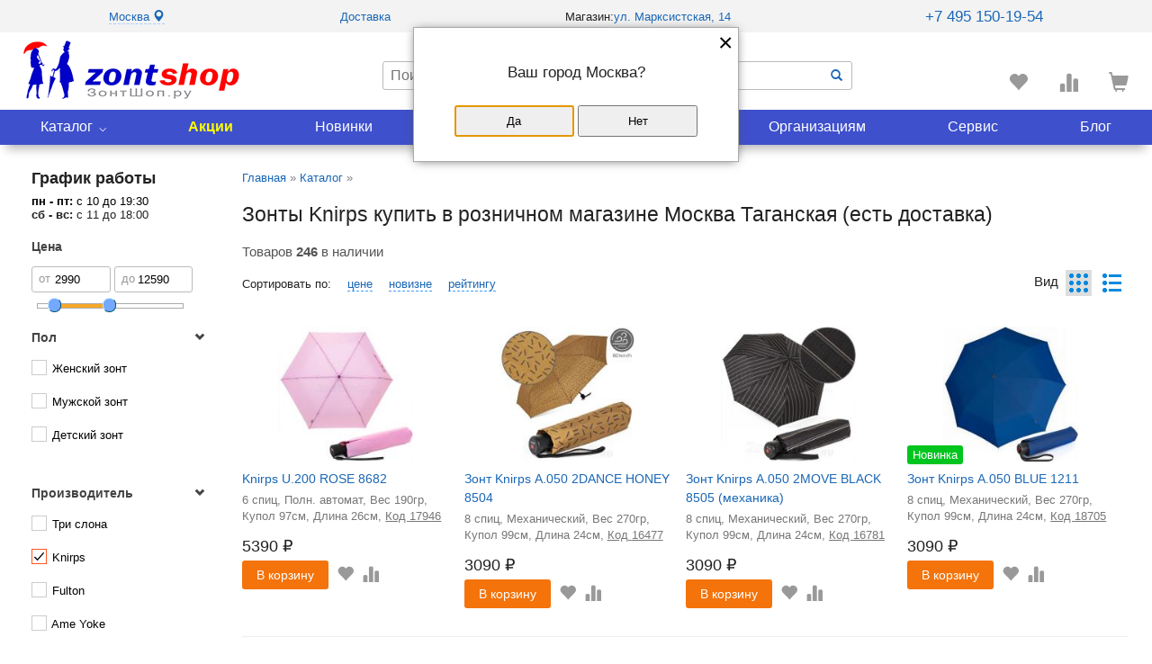

--- FILE ---
content_type: text/html; charset=utf-8
request_url: https://www.zontshop.ru/catalog/knirps
body_size: 22221
content:
<!DOCTYPE html>
<html lang="ru">
<head>
<title>Зонты Knirps купить в розничном магазине Москва Таганская (есть доставка)</title>
<link rel="shortcut icon" href="/favicon.ico" type="image/x-icon" />
<link rel="icon" type="image/png" href="/ico120-120.png" sizes="120x120" />
<meta http-equiv="content-type" content="text/html; charset=UTF-8" />
<meta name="description" content="Купить оригинальные немецкие зонты Knirps, выбрать "вживую" в розничном магазине в центре Москвы или в каталоге интернет магазина с доставкой по России - цены, фотографии, характеристики, описание, примерка, отзывы, оригинальный товар" />
<meta name="keywords" content="Купить оригинальные немецкие зонты Knirps, выбрать "вживую" в розничном магазине в центре Москвы или в каталоге интернет магазина с доставкой по России - цены, фотографии, характеристики, описание, примерка, отзывы, оригинальный товар" />
<meta name="viewport" content="width=device-width,minimum-scale=1,maximum-scale=1" />
<link rel="stylesheet" type="text/css" href="/css/scr23.css?v=5" />
<script src="/js/api/local.js"></script>
</head>
<body class="sp" id="top">
<div class="popup">
<div class="popup__close">×</div>
<nav class="popup__new_nav">
<ul class="new_nav__list">
<li><a href="/catalog/">Каталог</a></li>
<li><a href="/skidki/">Акции</a></li>
<li><a href="/catalog/brends/">Бренды</a></li>
<li><a href="/novelties/">Новинки</a></li>
<li><a href="/lider/">Популярные</a></li>
<li><a href="/our_shops/">Адреса магазинов</a></li>
<li><a href="/servis_i_help/organizaciyam/">Организациям</a></li>
<li><a href="/servis_i_help/">Сервис</a></li>
<li><a href="/blog/">Блог</a></li>
</ul>
</nav>
</div>
<div id="allpage" class="common-wrapper">
<div class="hidden-padding"></div>
<header class="header">
<div class="top_line"><div class="goroda"><a href="#" data-role="toggle-city" class="dashed">Москва <i class="glyphicon glyphicon-map-marker"></i></a></div>
<div><a href="/servis_i_help/delivery_umbrellas/">Доставка</a><span class="perenos"> </span>
     </div>
<div>
            Магазин:<span class="perenos"> </span><a href="/our_shops/zonty_na_marks_moscow/">ул. Марксистская, 14</a>    </div>
<div class="rezhim">
    <div onmouseover="$(this).next().show()" onmouseout="$(this).next().hide()"><a href="tel:84951501954" style="font-size:13pt">+7 495 150-19-54</a></div><div class="podskaz">Звоните Пн-Пт: 10:00-19:30<br/>Сб, Вс: 11:00-18:00</div></div>

</div>
<div class="logom"><a href="/"><img src="/i/logom.png" width="88" height="17" alt="ZontShop.ru - интернет магазин зонтов" /></a></div>
<div class="wrapper"><div class="burger-menu">&equiv;</div>
<div class="header_right">
<div class="logo"><a href="/"><img src="/i/logoz.gif" width="242" height="66" alt="ZontShop.ru - интернет магазин зонтов" /></a></div>
<div class="poisk">
<form class="poisk_form" method="get" action="/catalog/" id="frmCtlgSearch"><div class="width_input"><input type="hidden" name="action" value="searchresult"><input type="text" name="q" placeholder="Поиск" id="srchInput"><button type="submit"><i class="glyphicon glyphicon-search"></i></button></div><div class="mob_poisk"><i class="glyphicon glyphicon-search"></i><i class="glyphicon glyphicon-remove"></i></div></form>
</div>
<div class="navi">
<div class="kolo">
<div class="korz"><div class="korzi" onmouseover="$(this).next().show()" onmouseout="$(this).next().hide()"><em><i class="glyphicon glyphicon-shopping-cart"></i> </em></div>
<div class="podskaz"><i></i><strong>Корзина</strong> пуста</div></div>
<div class="compa"><div class="compared" onmouseover="$(this).next().show()" onmouseout="$(this).next().hide()"><i class="glyphicon glyphicon-stats"></i> </div>
<div class="podskaz"><i></i><strong>Сравнить</strong>: <span data-role="compare-cnt"></span></div></div>
<div class="lov"><div class="lovi" onmouseover="$(this).next().show()" onmouseout="$(this).next().hide()"><i class="glyphicon glyphicon-heart"></i> </div>
<div class="podskaz"><i></i><strong>Избранное</strong>: <span data-role="like-cnt">0</span></div></div>
</div></div>
</div>
<div class="both"></div>
<nav class="new_nav menu" id="menu">
<ul class="new_nav__list">
<li class="other-projects_link"><a href="/catalog/" id="drop-btn">Каталог</a><div class="dropdown-new_nav">
<ul class="dropdown__list" id="mn">
<li><a href="/catalog/woman_all_zont/">Женские зонты <span>1782</span></a><ul><li><a href="/catalog/woman_all_zont/woman_umbrellas_open_close/">Полный автомат <span>1257</span></a></li><li><a href="/catalog/woman_all_zont/woman_umbrellas_automatic/">Автоматический <span>200</span></a></li><li><a href="/catalog/woman_all_zont/woman_umbrellas_mechanical/">Механический <span>325</span></a></li><!--li><a href="/catalog/woman_all_zont/woman_umbrellas_2_additions/">2 сложения <span>0</span></a></li--><li><a href="/catalog/woman_all_zont/woman_umbrellas_3_additions/">3 сложения <span>1316</span></a></li><li><a href="/catalog/woman_all_zont/woman_umbrellas_4_additions/">4 сложения <span>139</span></a></li><li><a href="/catalog/woman_all_zont/woman_umbrellas_5_additions/">5 сложений <span>142</span></a></li><li><a href="/catalog/woman_all_zont/woman_umbrella_cane/">Зонт-трость <span>185</span></a></li></ul></li>
<li><a href="/catalog/zont_man_all/">Мужские зонты <span>593</span></a><ul><li><a href="/catalog/zont_man_all/man_umbrellas_open_close/">Полный автомат <span>389</span></a></li><li><a href="/catalog/zont_man_all/man_umbrellas_automatic/">Автоматический <span>125</span></a></li><li><a href="/catalog/zont_man_all/man_umbrellas_mechanical/">Механический <span>79</span></a></li><li><a href="/catalog/zont_man_all/man_umbrellas_2_additions/">2 сложения <span>7</span></a></li><li><a href="/catalog/zont_man_all/man_umbrellas_3_additions/">3 сложения <span>422</span></a></li><li><a href="/catalog/zont_man_all/man_umbrellas_4_additions/">4 сложения <span>15</span></a></li><li><a href="/catalog/zont_man_all/man_umbrellas_5_additions/">5 сложений <span>11</span></a></li><li><a href="/catalog/zont_man_all/man_umbrella_cane/">Зонт-трость <span>138</span></a></li></ul></li>
<li><a href="/catalog/brends/">Бренды <span>47</span></a><ul><li><a href="/catalog/trislona">Три слона <span>943</span></a></li><li><a href="/catalog/knirps">Knirps <span>246</span></a></li><li><a href="/catalog/doppler">Doppler <span>34</span></a></li><li><a href="/catalog/fulton">Fulton <span>225</span></a></li><li><a href="/catalog/diniya">Diniya <span>126</span></a></li><li><a href="/catalog/h-due-o">H.DUE.O <span>23</span></a></li><li><a href="/catalog/torm">Torm <span>63</span></a></li><li><a href="/catalog/brends/" class="grey">Показать все</a></li></ul></li>
<li><a href="/catalog/diameter_umbrella/">Диаметр купола</a><ul><li><a href="/catalog/diameter_umbrella/dome_mini/">Менее 85 см <span>259</span></a></li><li><a href="/catalog/diameter_umbrella/dome_small/">86 - 95 см <span>335</span></a></li><li><a href="/catalog/diameter_umbrella/dome_classic/">96 - 102 см <span>912</span></a></li><li><a href="/catalog/diameter_umbrella/dome_increased/">103 - 110 см <span>788</span></a></li><li><a href="/catalog/diameter_umbrella/dome_big/">111 - 135 см <span>268</span></a></li><li><a href="/catalog/diameter_umbrella/dome_superbig/">Более 136 см <span>4</span></a></li></ul></li>
<li><a href="/catalog/zont_child_all/">Детские зонты <span>190</span></a><ul><li><a href="/catalog/zont_child_all/child_umbrellas_automatic/">Автоматический <span>120</span></a></li><li><a href="/catalog/zont_child_all/child_umbrellas_mechanical/">Механический <span>70</span></a></li><li><a href="/catalog/zont_child_all/child_umbrellas_transparent/">Прозрачный <span>38</span></a></li><li><a href="/catalog/zont_child_all/child_multiki/">С мультиками <span>124</span></a></li></ul></li>
<li><a href="/catalog/zont_po_situazii/">Зонты по ситуации</a><ul><li><a href="/catalog/zvet_kupola_zonta/">Цвет</a></li><li><a href="/catalog/risunok_kupola_zonta/">Рисунок</a></li><li><a href="/catalog/length_combined_umbrella/">Длина</a></li><li><a href="/catalog/umbrella_weight/">Вес</a></li><li><a href="/catalog/umbrella_cost/">Цена</a></li></ul></li>
<li><a href="/catalog/mechanizm_skladivania/">Механизм</a><ul><li><a href="/catalog/mechanizm_skladivania/avtomat/">Полный автомат <span>1646</span></a></li><li><a href="/catalog/mechanizm_skladivania/poluavtomat/">Автоматический <span>445</span></a></li><li><a href="/catalog/mechanizm_skladivania/mexanika/">Механический <span>475</span></a></li></ul></li>
<li><a href="/catalog/konstrukzia_zonta/">Сложения</a><ul><li><a href="/catalog/konstrukzia_zonta/slozheniy_2/">2 сложения <span>7</span></a></li><li><a href="/catalog/konstrukzia_zonta/slozheniy_3/">3 сложения <span>1747</span></a></li><li><a href="/catalog/konstrukzia_zonta/slozheniy_4/">4 сложения <span>154</span></a></li><li><a href="/catalog/konstrukzia_zonta/slozheniy_5/">5 сложений <span>153</span></a></li></ul></li>
</ul>
</div></li>
<li class="other_link"><a href="/skidki/" class="akcii">Акции</a></li>
<li class="other_link"><a href="/novelties/">Новинки</a></li>
<li class="other_link"><a href="/lider/">Популярные</a></li>
<li class="other_link"><a href="/our_shops/">Магазины</a></li>
<li class="other_link"><a href="/servis_i_help/organizaciyam/">Организациям</a></li>
<li class="other_link"><a href="/servis_i_help/">Сервис</a></li>
<li class="other_link"><a href="/blog/">Блог</a></li>
</ul>
</nav>
</div>
</header>
<script src="/js/allall5.min.js?v=5"></script>
<div class="page_pad">
<div class="content">
<div class="banner_top"></div>
<div class="left">
<div class="pad">
<div class="block">



<div style="padding: 0 11px 11px;">
<div style="font-size: 18px; padding-bottom: 7px;"><strong>График работы</strong></div>
<div>
<div><strong><span style="color: #000000;"><span style="font-size: 10pt;">пн - пт:&nbsp;</span></span></strong><span style="color: #000000;"><span style="font-size: 10pt;">с 10 до 19:30</span></span></div>
<div><strong>сб - вс:</strong> с 11 до 18:00</div>
</div>
</div>

<!--noindex-->
<div class="filtersboot burgerfilters"><button id="filters_open" class="btn"><i></i><span> Фильтры</span></button></div>
<div class="left-filters">
<form action="/catalog/" method="get" name="searchForm" class="catalogue_search_form">
<div class="filters_mob">Фильтры<span>×</span></div>
<div class="filters_check">
<input type="hidden" name="action" value="searchresult">
<p><b>Цена</b></p>
<div id="options" data-loader-pos-lft="210">
<label for="price" class="inputprice"><span>от</span><input type="text" name="sdata[pprice1]" value="2990" class="midi_digit" id="price" data-id="price"></label>
<label for="price2" class="inputprice"><span>до</span><input type="text" name="sdata[pprice2]" value="12590" class="midi_digit" id="price2" data-id="price2"></label>
<div id="slider_price" data-min="350" data-max="25600"></div>
</div>
<!--div class="checkbo" data-block="2">
	<p>Цвет</p>
	<input type="hidden" name="sdata[dynamic][2]" value="" data-id="2" _id="colorChose" id="dynamic2">
	<div><input type="checkbox" value="Бордовый" id="b" data-role="color-chose" data-id="2" data-pdv-id="39882" ><label for="b" class="b"><span>Бордовый</span></label></div>
	<div><input type="checkbox" value="Красный" id="r" data-role="color-chose" data-id="2" data-pdv-id="39890" ><label for="r" class="r"><span>Красный</span></label></div>
	<div><input type="checkbox" value="Розовый" id="e" data-role="color-chose" data-id="2" data-pdv-id="39895" ><label for="e" class="e"><span>Розовый</span></label></div>
	<div><input type="checkbox" value="Сиреневый" id="q" data-role="color-chose" data-id="2" data-pdv-id="39902" ><label for="q" class="q"><span>Сиреневый</span></label></div>
	<div><input type="checkbox" value="Фиолетовый" id="m" data-role="color-chose" data-id="2" data-pdv-id="39903" ><label for="m" class="m"><span>Фиолетовый</span></label></div>
	<div><input type="checkbox" value="Синий" id="p" data-role="color-chose" data-id="2" data-pdv-id="39901" ><label for="p" class="p"><span>Синий</span></label></div>
	<div><input type="checkbox" value="Светло-синий" id="t" data-role="color-chose" data-id="2" data-pdv-id="39898" ><label for="t" class="t"><span>Светло-синий</span></label></div>
	<div><input type="checkbox" value="Зеленый" id="l" data-role="color-chose" data-id="2" data-pdv-id="39887" ><label for="l" class="l"><span>Зеленый</span></label></div>
	<div><input type="checkbox" value="Светло-зеленый" id="k" data-role="color-chose" data-id="2" data-pdv-id="39897" ><label for="k" class="k"><span>Светло-зеленый</span></label></div>
	<div><input type="checkbox" value="Желтый" id="n" data-role="color-chose" data-id="2" data-pdv-id="39886" ><label for="n" class="n"><span>Желтый</span></label></div>
	<div><input type="checkbox" value="Оранжевый" id="v" data-role="color-chose" data-id="2" data-pdv-id="39892" ><label for="v" class="v"><span>Оранжевый</span></label></div>
	<div><input type="checkbox" value="Коричневый" id="s" data-role="color-chose" data-id="2" data-pdv-id="39889" ><label for="s" class="s"><span>Коричневый</span></label></div>
	<div><input type="checkbox" value="Бежевый" id="с" data-role="color-chose" data-id="2" data-pdv-id="44095" ><label for="с" class="с"><span>Бежевый</span></label></div>
	<div><input type="checkbox" value="Разноцветный" id="d" data-role="color-chose" data-id="2" data-pdv-id="39894" ><label for="d" class="d"><span>Разноцветный</span></label></div>
	<div><input type="checkbox" value="Прозрачный" id="y" data-role="color-chose" data-id="2" data-pdv-id="39893" ><label for="y" class="y"><span>Прозрачный</span></label></div>
	<div><input type="checkbox" value="Золотой" id="x" data-role="color-chose" data-id="2" data-pdv-id="43034" ><label for="x" class="x"><span>Золотой</span></label></div>
	<div><input type="checkbox" value="Серебристый" id="w" data-role="color-chose" data-id="2" data-pdv-id="39899" ><label for="w" class="w"><span>Серебристый</span></label></div>
	<div><input type="checkbox" value="Белый" id="f" data-role="color-chose" data-id="2" data-pdv-id="47474" ><label for="f" class="f"><span>Белый</span></label></div>
	<div><input type="checkbox" value="Серый" id="a" data-role="color-chose" data-id="2" data-pdv-id="39900" ><label for="a" class="a"><span>Серый</span></label></div>
	<div><input type="checkbox" value="Черный" id="h" data-role="color-chose" data-id="2" data-pdv-id="39905" ><label for="h" class="h"><span>Черный</span></label></div>
	<br clear="both" />
	<p class="reset_check"><span data-reset="2" style="display:none">Сбросить</span></p>
</div>
<div class="inlinetab">
<div id="dynamic21" data-block="21" class="spoiler spblock" style="margin-right:9px"><label><input type="checkbox" name="sdata[dynamic][21][22528]" value="Однотонный"  data-id="21" data-pdv-id="22528"/><span></span> <b>Однотонный</b></label></div>
<div data-block="2" class="spoiler spblock"><label><input type="checkbox" name="sdata[dynamic][2][39891]" value="Мультиколор"  data-id="2" data-pdv-id="39891"/><span></span> <b>Мультиколор</b></label>
<label><input type="checkbox" name="sdata[dynamic][2][39893]" value="Прозрачный"  data-id="21" data-pdv-id="39893"/><span></span> <b>Прозрачный</b></label></div>
</div-->
<div>
<div id="dynamic10" data-block="10" class="spoiler spclose">
<p>Пол<span class="spshow"><i class="glyphicon glyphicon-chevron-down"></i></span><span class="sphide"><i class="glyphicon glyphicon-chevron-up"></i></span></p>
<div class="spview"><div class="spblock">
<label data-prd-cnt=""><input type="checkbox" name="sdata[dynamic][10][]" value="Женский зонт"  data-id="10" data-pdv-id="58786" /><span></span><em class="c58786"></em> <b>Женский зонт</b></label>
<label data-prd-cnt=""><input type="checkbox" name="sdata[dynamic][10][]" value="Мужской зонт"  data-id="10" data-pdv-id="39936" /><span></span><em class="c39936"></em> <b>Мужской зонт</b></label>
<label data-prd-cnt=""><input type="checkbox" name="sdata[dynamic][10][]" value="Детский зонт"  data-id="10" data-pdv-id="39937" /><span></span><em class="c39937"></em> <b>Детский зонт</b></label>
</div><div class="reset_check"><span data-reset="10" style="display:none">Сбросить</span></div></div>
</div>
<div id="dynamic4" data-block="4" class="spoiler spclose">
<p>Производитель<span class="spshow"><i class="glyphicon glyphicon-chevron-down"></i></span><span class="sphide"><i class="glyphicon glyphicon-chevron-up"></i></span></p>
<div class="spview"><div class="spblock">
<label data-prd-cnt=""><input type="checkbox" name="sdata[dynamic][4][]" value="Три слона"  data-id="4" data-pdv-id="59153" /><span></span><em class="c59153"></em> <b>Три слона</b></label>
<label data-prd-cnt=""><input type="checkbox" name="sdata[dynamic][4][]" value="Knirps"  data-id="4" data-pdv-id="57292" /><span></span><em class="c57292"></em> <b>Knirps</b></label>
<label data-prd-cnt=""><input type="checkbox" name="sdata[dynamic][4][]" value="Fulton"  data-id="4" data-pdv-id="39910" /><span></span><em class="c39910"></em> <b>Fulton</b></label>
<label data-prd-cnt=""><input type="checkbox" name="sdata[dynamic][4][]" value="Ame Yoke"  data-id="4" data-pdv-id="57531" /><span></span><em class="c57531"></em> <b>Ame Yoke</b></label>
<label data-prd-cnt=""><input type="checkbox" name="sdata[dynamic][4][]" value="Trust"  data-id="4" data-pdv-id="39930" /><span></span><em class="c39930"></em> <b>Trust</b></label>
<label data-prd-cnt=""><input type="checkbox" name="sdata[dynamic][4][]" value="Doppler"  data-id="4" data-pdv-id="39909" /><span></span><em class="c39909"></em> <b>Doppler</b></label>
<label data-prd-cnt=""><input type="checkbox" name="sdata[dynamic][4][]" value="Neyrat"  data-id="4" data-pdv-id="59069" /><span></span><em class="c59069"></em> <b>Neyrat</b></label>
<label data-prd-cnt=""><input type="checkbox" name="sdata[dynamic][4][]" value="Pierre Vaux"  data-id="4" data-pdv-id="55970" /><span></span><em class="c55970"></em> <b>Pierre Vaux</b></label>
<label data-prd-cnt=""><input type="checkbox" name="sdata[dynamic][4][]" value="Airton"  data-id="4" data-pdv-id="39911" /><span></span><em class="c39911"></em> <b>Airton</b></label>
<label data-prd-cnt=""><input type="checkbox" name="sdata[dynamic][4][]" value="Amico"  data-id="4" data-pdv-id="51348" /><span></span><em class="c51348"></em> <b>Amico</b></label>
<label data-prd-cnt=""><input type="checkbox" name="sdata[dynamic][4][]" value="ArtRain"  data-id="4" data-pdv-id="39913" /><span></span><em class="c39913"></em> <b>ArtRain</b></label>
<label data-prd-cnt=""><input type="checkbox" name="sdata[dynamic][4][]" value="Balenciaga"  data-id="4" data-pdv-id="39914" /><span></span><em class="c39914"></em> <b>Balenciaga</b></label>
<label data-prd-cnt=""><input type="checkbox" name="sdata[dynamic][4][]" value="Bugatti"  data-id="4" data-pdv-id="52271" /><span></span><em class="c52271"></em> <b>Bugatti</b></label>
<label data-prd-cnt=""><input type="checkbox" name="sdata[dynamic][4][]" value="Cath Kidston"  data-id="4" data-pdv-id="39915" /><span></span><em class="c39915"></em> <b>Cath Kidston</b></label>
<label data-prd-cnt=""><input type="checkbox" name="sdata[dynamic][4][]" value="Chaju"  data-id="4" data-pdv-id="45832" /><span></span><em class="c45832"></em> <b>Chaju</b></label>
<label data-prd-cnt=""><input type="checkbox" name="sdata[dynamic][4][]" value="DAIS"  data-id="4" data-pdv-id="52457" /><span></span><em class="c52457"></em> <b>DAIS</b></label>
<label data-prd-cnt=""><input type="checkbox" name="sdata[dynamic][4][]" value="Derby"  data-id="4" data-pdv-id="39916" /><span></span><em class="c39916"></em> <b>Derby</b></label>
<label data-prd-cnt=""><input type="checkbox" name="sdata[dynamic][4][]" value="Diniya"  data-id="4" data-pdv-id="50704" /><span></span><em class="c50704"></em> <b>Diniya</b></label>
<label data-prd-cnt=""><input type="checkbox" name="sdata[dynamic][4][]" value="DripDrop"  data-id="4" data-pdv-id="39906" /><span></span><em class="c39906"></em> <b>DripDrop</b></label>
<label data-prd-cnt=""><input type="checkbox" name="sdata[dynamic][4][]" value="H.DUE.O"  data-id="4" data-pdv-id="39918" /><span></span><em class="c39918"></em> <b>H.DUE.O</b></label>
<label data-prd-cnt=""><input type="checkbox" name="sdata[dynamic][4][]" value="Henry Backer"  data-id="4" data-pdv-id="39917" /><span></span><em class="c39917"></em> <b>Henry Backer</b></label>
<label data-prd-cnt=""><input type="checkbox" name="sdata[dynamic][4][]" value="Kobold"  data-id="4" data-pdv-id="44946" /><span></span><em class="c44946"></em> <b>Kobold</b></label>
<label data-prd-cnt=""><input type="checkbox" name="sdata[dynamic][4][]" value="Lamberti"  data-id="4" data-pdv-id="39922" /><span></span><em class="c39922"></em> <b>Lamberti</b></label>
<label data-prd-cnt=""><input type="checkbox" name="sdata[dynamic][4][]" value="Lantana"  data-id="4" data-pdv-id="44958" /><span></span><em class="c44958"></em> <b>Lantana</b></label>
<label data-prd-cnt=""><input type="checkbox" name="sdata[dynamic][4][]" value="Lulu Guinness"  data-id="4" data-pdv-id="39923" /><span></span><em class="c39923"></em> <b>Lulu Guinness</b></label>
<label data-prd-cnt=""><input type="checkbox" name="sdata[dynamic][4][]" value="Magic Rain"  data-id="4" data-pdv-id="39924" /><span></span><em class="c39924"></em> <b>Magic Rain</b></label>
<label data-prd-cnt=""><input type="checkbox" name="sdata[dynamic][4][]" value="MIZU"  data-id="4" data-pdv-id="51962" /><span></span><em class="c51962"></em> <b>MIZU</b></label>
<label data-prd-cnt=""><input type="checkbox" name="sdata[dynamic][4][]" value="Monsoon"  data-id="4" data-pdv-id="44943" /><span></span><em class="c44943"></em> <b>Monsoon</b></label>
<label data-prd-cnt=""><input type="checkbox" name="sdata[dynamic][4][]" value="Morris & Co"  data-id="4" data-pdv-id="39925" /><span></span><em class="c39925"></em> <b>Morris & Co</b></label>
<label data-prd-cnt=""><input type="checkbox" name="sdata[dynamic][4][]" value="NeX"  data-id="4" data-pdv-id="39926" /><span></span><em class="c39926"></em> <b>NeX</b></label>
<label data-prd-cnt=""><input type="checkbox" name="sdata[dynamic][4][]" value="Oasis"  data-id="4" data-pdv-id="52482" /><span></span><em class="c52482"></em> <b>Oasis</b></label>
<label data-prd-cnt=""><input type="checkbox" name="sdata[dynamic][4][]" value="Prize"  data-id="4" data-pdv-id="39928" /><span></span><em class="c39928"></em> <b>Prize</b></label>
<label data-prd-cnt=""><input type="checkbox" name="sdata[dynamic][4][]" value="River"  data-id="4" data-pdv-id="50398" /><span></span><em class="c50398"></em> <b>River</b></label>
<label data-prd-cnt=""><input type="checkbox" name="sdata[dynamic][4][]" value="S.ANCLA"  data-id="4" data-pdv-id="45725" /><span></span><em class="c45725"></em> <b>S.ANCLA</b></label>
<label data-prd-cnt=""><input type="checkbox" name="sdata[dynamic][4][]" value="Selino"  data-id="4" data-pdv-id="50408" /><span></span><em class="c50408"></em> <b>Selino</b></label>
<label data-prd-cnt=""><input type="checkbox" name="sdata[dynamic][4][]" value="Style"  data-id="4" data-pdv-id="50407" /><span></span><em class="c50407"></em> <b>Style</b></label>
<label data-prd-cnt=""><input type="checkbox" name="sdata[dynamic][4][]" value="Susino"  data-id="4" data-pdv-id="46896" /><span></span><em class="c46896"></em> <b>Susino</b></label>
<label data-prd-cnt=""><input type="checkbox" name="sdata[dynamic][4][]" value="Torm"  data-id="4" data-pdv-id="39919" /><span></span><em class="c39919"></em> <b>Torm</b></label>
<label data-prd-cnt=""><input type="checkbox" name="sdata[dynamic][4][]" value="Unipro"  data-id="4" data-pdv-id="52454" /><span></span><em class="c52454"></em> <b>Unipro</b></label>
<label data-prd-cnt=""><input type="checkbox" name="sdata[dynamic][4][]" value="Vento"  data-id="4" data-pdv-id="50615" /><span></span><em class="c50615"></em> <b>Vento</b></label>
<label data-prd-cnt=""><input type="checkbox" name="sdata[dynamic][4][]" value="Zest"  data-id="4" data-pdv-id="53432" /><span></span><em class="c53432"></em> <b>Zest</b></label>
</div><div class="reset_check"><span data-reset="4" style="display:none">Сбросить</span></div></div>
</div>
<div id="dynamic9" data-block="9" class="spoiler spclose">
<p>Механизм зонта<span class="spshow"><i class="glyphicon glyphicon-chevron-down"></i></span><span class="sphide"><i class="glyphicon glyphicon-chevron-up"></i></span></p>
<div class="spview"><div class="spblock">
<label data-prd-cnt=""><input type="checkbox" name="sdata[dynamic][9][]" value="Полный Автомат"  data-id="9" data-pdv-id="57121" /><span></span><em class="c57121"></em> <b>Полный Автомат</b></label>
<label data-prd-cnt=""><input type="checkbox" name="sdata[dynamic][9][]" value="Автомат"  data-id="9" data-pdv-id="39933" /><span></span><em class="c39933"></em> <b>Автомат</b></label>
<label data-prd-cnt=""><input type="checkbox" name="sdata[dynamic][9][]" value="Механический"  data-id="9" data-pdv-id="39934" /><span></span><em class="c39934"></em> <b>Механический</b></label>
</div><div class="reset_check"><span data-reset="9" style="display:none">Сбросить</span></div></div>
</div>
<div id="dynamic11" data-block="11" class="spoiler spclose">
<p>Конструкция<span class="spshow"><i class="glyphicon glyphicon-chevron-down"></i></span><span class="sphide"><i class="glyphicon glyphicon-chevron-up"></i></span></p>
<div class="spview"><div class="spblock">
<label data-prd-cnt=""><input type="checkbox" name="sdata[dynamic][11][]" value="2 сложения"  data-id="11" data-pdv-id="39939" /><span></span><em class="c39939"></em> <b>2 сложения</b></label>
<label data-prd-cnt=""><input type="checkbox" name="sdata[dynamic][11][]" value="3 сложения"  data-id="11" data-pdv-id="39940" /><span></span><em class="c39940"></em> <b>3 сложения</b></label>
<label data-prd-cnt=""><input type="checkbox" name="sdata[dynamic][11][]" value="4 сложения"  data-id="11" data-pdv-id="39941" /><span></span><em class="c39941"></em> <b>4 сложения</b></label>
<label data-prd-cnt=""><input type="checkbox" name="sdata[dynamic][11][]" value="5 сложений"  data-id="11" data-pdv-id="39942" /><span></span><em class="c39942"></em> <b>5 сложений</b></label>
<label data-prd-cnt=""><input type="checkbox" name="sdata[dynamic][11][]" value="Трость"  data-id="11" data-pdv-id="39943" /><span></span><em class="c39943"></em> <b>Трость</b></label>
</div><div class="reset_check"><span data-reset="11" style="display:none">Сбросить</span></div></div>
</div>
<div id="dynamic2" data-block="2" class="spoiler spclose">
<p>Цвет<span class="spshow"><i class="glyphicon glyphicon-chevron-down"></i></span><span class="sphide"><i class="glyphicon glyphicon-chevron-up"></i></span></p>
<div class="spview"><div class="spblock">
<label data-prd-cnt=""><input type="checkbox" name="sdata[dynamic][2][]" value="Прозрачный"  data-id="2" data-pdv-id="58785" /><span></span><em class="c58785"></em> <b>Прозрачный</b></label>
<label data-prd-cnt=""><input type="checkbox" name="sdata[dynamic][2][]" value="Черный"  data-id="2" data-pdv-id="56378" /><span></span><em class="c56378"></em> <b>Черный</b></label>
<label data-prd-cnt=""><input type="checkbox" name="sdata[dynamic][2][]" value="Серый"  data-id="2" data-pdv-id="39900" /><span></span><em class="c39900"></em> <b>Серый</b></label>
<label data-prd-cnt=""><input type="checkbox" name="sdata[dynamic][2][]" value="Белый"  data-id="2" data-pdv-id="56113" /><span></span><em class="c56113"></em> <b>Белый</b></label>
<label data-prd-cnt=""><input type="checkbox" name="sdata[dynamic][2][]" value="Бордовый"  data-id="2" data-pdv-id="39882" /><span></span><em class="c39882"></em> <b>Бордовый</b></label>
<label data-prd-cnt=""><input type="checkbox" name="sdata[dynamic][2][]" value="Красный"  data-id="2" data-pdv-id="39890" /><span></span><em class="c39890"></em> <b>Красный</b></label>
<label data-prd-cnt=""><input type="checkbox" name="sdata[dynamic][2][]" value="Розовый"  data-id="2" data-pdv-id="39895" /><span></span><em class="c39895"></em> <b>Розовый</b></label>
<label data-prd-cnt=""><input type="checkbox" name="sdata[dynamic][2][]" value="Сиреневый"  data-id="2" data-pdv-id="39902" /><span></span><em class="c39902"></em> <b>Сиреневый</b></label>
<label data-prd-cnt=""><input type="checkbox" name="sdata[dynamic][2][]" value="Фиолетовый"  data-id="2" data-pdv-id="39903" /><span></span><em class="c39903"></em> <b>Фиолетовый</b></label>
<label data-prd-cnt=""><input type="checkbox" name="sdata[dynamic][2][]" value="Синий"  data-id="2" data-pdv-id="39901" /><span></span><em class="c39901"></em> <b>Синий</b></label>
<label data-prd-cnt=""><input type="checkbox" name="sdata[dynamic][2][]" value="Светло-синий"  data-id="2" data-pdv-id="39898" /><span></span><em class="c39898"></em> <b>Светло-синий</b></label>
<label data-prd-cnt=""><input type="checkbox" name="sdata[dynamic][2][]" value="Зеленый"  data-id="2" data-pdv-id="39887" /><span></span><em class="c39887"></em> <b>Зеленый</b></label>
<label data-prd-cnt=""><input type="checkbox" name="sdata[dynamic][2][]" value="Светло-зеленый"  data-id="2" data-pdv-id="39897" /><span></span><em class="c39897"></em> <b>Светло-зеленый</b></label>
<label data-prd-cnt=""><input type="checkbox" name="sdata[dynamic][2][]" value="Желтый"  data-id="2" data-pdv-id="39886" /><span></span><em class="c39886"></em> <b>Желтый</b></label>
<label data-prd-cnt=""><input type="checkbox" name="sdata[dynamic][2][]" value="Оранжевый"  data-id="2" data-pdv-id="39892" /><span></span><em class="c39892"></em> <b>Оранжевый</b></label>
<label data-prd-cnt=""><input type="checkbox" name="sdata[dynamic][2][]" value="Коричневый"  data-id="2" data-pdv-id="39889" /><span></span><em class="c39889"></em> <b>Коричневый</b></label>
<label data-prd-cnt=""><input type="checkbox" name="sdata[dynamic][2][]" value="Бежевый"  data-id="2" data-pdv-id="44095" /><span></span><em class="c44095"></em> <b>Бежевый</b></label>
<label data-prd-cnt=""><input type="checkbox" name="sdata[dynamic][2][]" value="Серебристый"  data-id="2" data-pdv-id="39899" /><span></span><em class="c39899"></em> <b>Серебристый</b></label>
<label data-prd-cnt=""><input type="checkbox" name="sdata[dynamic][2][]" value="Золотой"  data-id="2" data-pdv-id="43034" /><span></span><em class="c43034"></em> <b>Золотой</b></label>
<label data-prd-cnt=""><input type="checkbox" name="sdata[dynamic][2][]" value="Мультиколор"  data-id="2" data-pdv-id="39891" /><span></span><em class="c39891"></em> <b>Мультиколор</b></label>
<label data-prd-cnt=""><input type="checkbox" name="sdata[dynamic][2][]" value="Разноцветный"  data-id="2" data-pdv-id="39894" /><span></span><em class="c39894"></em> <b>Разноцветный</b></label>
</div><div class="reset_check"><span data-reset="2" style="display:none">Сбросить</span></div></div>
</div>
<div id="dynamic3" data-block="3" class="spoiler spclose">
<p>Принт<span class="spshow"><i class="glyphicon glyphicon-chevron-down"></i></span><span class="sphide"><i class="glyphicon glyphicon-chevron-up"></i></span></p>
<div class="spview"><div class="spblock">
<label data-prd-cnt=""><input type="checkbox" name="sdata[dynamic][3][]" value="Однотоный"  data-id="3" data-pdv-id="58959" /><span></span><em class="c58959"></em> <b>Однотоный</b></label>
<label data-prd-cnt=""><input type="checkbox" name="sdata[dynamic][3][]" value="Абстракция"  data-id="3" data-pdv-id="56740" /><span></span><em class="c56740"></em> <b>Абстракция</b></label>
<label data-prd-cnt=""><input type="checkbox" name="sdata[dynamic][3][]" value="Автомото"  data-id="3" data-pdv-id="22848" /><span></span><em class="c22848"></em> <b>Автомото</b></label>
<label data-prd-cnt=""><input type="checkbox" name="sdata[dynamic][3][]" value="Бабочки"  data-id="3" data-pdv-id="22718" /><span></span><em class="c22718"></em> <b>Бабочки</b></label>
<label data-prd-cnt=""><input type="checkbox" name="sdata[dynamic][3][]" value="Бант"  data-id="3" data-pdv-id="22851" /><span></span><em class="c22851"></em> <b>Бант</b></label>
<label data-prd-cnt=""><input type="checkbox" name="sdata[dynamic][3][]" value="Буквы"  data-id="3" data-pdv-id="23246" /><span></span><em class="c23246"></em> <b>Буквы</b></label>
<label data-prd-cnt=""><input type="checkbox" name="sdata[dynamic][3][]" value="Вена"  data-id="3" data-pdv-id="23240" /><span></span><em class="c23240"></em> <b>Вена</b></label>
<label data-prd-cnt=""><input type="checkbox" name="sdata[dynamic][3][]" value="Венеция"  data-id="3" data-pdv-id="22596" /><span></span><em class="c22596"></em> <b>Венеция</b></label>
<label data-prd-cnt=""><input type="checkbox" name="sdata[dynamic][3][]" value="Витраж"  data-id="3" data-pdv-id="23050" /><span></span><em class="c23050"></em> <b>Витраж</b></label>
<label data-prd-cnt=""><input type="checkbox" name="sdata[dynamic][3][]" value="Геометрия"  data-id="3" data-pdv-id="22717" /><span></span><em class="c22717"></em> <b>Геометрия</b></label>
<label data-prd-cnt=""><input type="checkbox" name="sdata[dynamic][3][]" value="Город"  data-id="3" data-pdv-id="23033" /><span></span><em class="c23033"></em> <b>Город</b></label>
<label data-prd-cnt=""><input type="checkbox" name="sdata[dynamic][3][]" value="Горошины"  data-id="3" data-pdv-id="22724" /><span></span><em class="c22724"></em> <b>Горошины</b></label>
<label data-prd-cnt=""><input type="checkbox" name="sdata[dynamic][3][]" value="Градация цвета"  data-id="3" data-pdv-id="23038" /><span></span><em class="c23038"></em> <b>Градация цвета</b></label>
<label data-prd-cnt=""><input type="checkbox" name="sdata[dynamic][3][]" value="Графика"  data-id="3" data-pdv-id="22601" /><span></span><em class="c22601"></em> <b>Графика</b></label>
<label data-prd-cnt=""><input type="checkbox" name="sdata[dynamic][3][]" value="Домики"  data-id="3" data-pdv-id="23140" /><span></span><em class="c23140"></em> <b>Домики</b></label>
<label data-prd-cnt=""><input type="checkbox" name="sdata[dynamic][3][]" value="Животные"  data-id="3" data-pdv-id="22823" /><span></span><em class="c22823"></em> <b>Животные</b></label>
<label data-prd-cnt=""><input type="checkbox" name="sdata[dynamic][3][]" value="Замок"  data-id="3" data-pdv-id="23263" /><span></span><em class="c23263"></em> <b>Замок</b></label>
<label data-prd-cnt=""><input type="checkbox" name="sdata[dynamic][3][]" value="Звезды"  data-id="3" data-pdv-id="23228" /><span></span><em class="c23228"></em> <b>Звезды</b></label>
<label data-prd-cnt=""><input type="checkbox" name="sdata[dynamic][3][]" value="Игрушки"  data-id="3" data-pdv-id="23278" /><span></span><em class="c23278"></em> <b>Игрушки</b></label>
<label data-prd-cnt=""><input type="checkbox" name="sdata[dynamic][3][]" value="Кант"  data-id="3" data-pdv-id="23045" /><span></span><em class="c23045"></em> <b>Кант</b></label>
<label data-prd-cnt=""><input type="checkbox" name="sdata[dynamic][3][]" value="Клетка"  data-id="3" data-pdv-id="22463" /><span></span><em class="c22463"></em> <b>Клетка</b></label>
<label data-prd-cnt=""><input type="checkbox" name="sdata[dynamic][3][]" value="Кошки"  data-id="3" data-pdv-id="22595" /><span></span><em class="c22595"></em> <b>Кошки</b></label>
<label data-prd-cnt=""><input type="checkbox" name="sdata[dynamic][3][]" value="Кристаллы"  data-id="3" data-pdv-id="23144" /><span></span><em class="c23144"></em> <b>Кристаллы</b></label>
<label data-prd-cnt=""><input type="checkbox" name="sdata[dynamic][3][]" value="Круги"  data-id="3" data-pdv-id="22598" /><span></span><em class="c22598"></em> <b>Круги</b></label>
<label data-prd-cnt=""><input type="checkbox" name="sdata[dynamic][3][]" value="Листья"  data-id="3" data-pdv-id="23101" /><span></span><em class="c23101"></em> <b>Листья</b></label>
<label data-prd-cnt=""><input type="checkbox" name="sdata[dynamic][3][]" value="Лондон"  data-id="3" data-pdv-id="22873" /><span></span><em class="c22873"></em> <b>Лондон</b></label>
<label data-prd-cnt=""><input type="checkbox" name="sdata[dynamic][3][]" value="Любовь"  data-id="3" data-pdv-id="22874" /><span></span><em class="c22874"></em> <b>Любовь</b></label>
<label data-prd-cnt=""><input type="checkbox" name="sdata[dynamic][3][]" value="Мода"  data-id="3" data-pdv-id="22968" /><span></span><em class="c22968"></em> <b>Мода</b></label>
<label data-prd-cnt=""><input type="checkbox" name="sdata[dynamic][3][]" value="Москва"  data-id="3" data-pdv-id="23241" /><span></span><em class="c23241"></em> <b>Москва</b></label>
<label data-prd-cnt=""><input type="checkbox" name="sdata[dynamic][3][]" value="Ночной город"  data-id="3" data-pdv-id="23139" /><span></span><em class="c23139"></em> <b>Ночной город</b></label>
<label data-prd-cnt=""><input type="checkbox" name="sdata[dynamic][3][]" value="Орнамент"  data-id="3" data-pdv-id="23245" /><span></span><em class="c23245"></em> <b>Орнамент</b></label>
<label data-prd-cnt=""><input type="checkbox" name="sdata[dynamic][3][]" value="Париж"  data-id="3" data-pdv-id="22460" /><span></span><em class="c22460"></em> <b>Париж</b></label>
<label data-prd-cnt=""><input type="checkbox" name="sdata[dynamic][3][]" value="Пейзаж"  data-id="3" data-pdv-id="23105" /><span></span><em class="c23105"></em> <b>Пейзаж</b></label>
<label data-prd-cnt=""><input type="checkbox" name="sdata[dynamic][3][]" value="Пейсли"  data-id="3" data-pdv-id="22782" /><span></span><em class="c22782"></em> <b>Пейсли</b></label>
<label data-prd-cnt=""><input type="checkbox" name="sdata[dynamic][3][]" value="Полоса"  data-id="3" data-pdv-id="22464" /><span></span><em class="c22464"></em> <b>Полоса</b></label>
<label data-prd-cnt=""><input type="checkbox" name="sdata[dynamic][3][]" value="Прикольно"  data-id="3" data-pdv-id="22719" /><span></span><em class="c22719"></em> <b>Прикольно</b></label>
<label data-prd-cnt=""><input type="checkbox" name="sdata[dynamic][3][]" value="Природа"  data-id="3" data-pdv-id="22563" /><span></span><em class="c22563"></em> <b>Природа</b></label>
<label data-prd-cnt=""><input type="checkbox" name="sdata[dynamic][3][]" value="Птицы"  data-id="3" data-pdv-id="22843" /><span></span><em class="c22843"></em> <b>Птицы</b></label>
<label data-prd-cnt=""><input type="checkbox" name="sdata[dynamic][3][]" value="Радуга"  data-id="3" data-pdv-id="50436" /><span></span><em class="c50436"></em> <b>Радуга</b></label>
<label data-prd-cnt=""><input type="checkbox" name="sdata[dynamic][3][]" value="Ретро"  data-id="3" data-pdv-id="22836" /><span></span><em class="c22836"></em> <b>Ретро</b></label>
<label data-prd-cnt=""><input type="checkbox" name="sdata[dynamic][3][]" value="Рисунок"  data-id="3" data-pdv-id="22462" /><span></span><em class="c22462"></em> <b>Рисунок</b></label>
<label data-prd-cnt=""><input type="checkbox" name="sdata[dynamic][3][]" value="Розы"  data-id="3" data-pdv-id="23235" /><span></span><em class="c23235"></em> <b>Розы</b></label>
<label data-prd-cnt=""><input type="checkbox" name="sdata[dynamic][3][]" value="Рюши"  data-id="3" data-pdv-id="50714" /><span></span><em class="c50714"></em> <b>Рюши</b></label>
<label data-prd-cnt=""><input type="checkbox" name="sdata[dynamic][3][]" value="Санкт-Петербург"  data-id="3" data-pdv-id="23242" /><span></span><em class="c23242"></em> <b>Санкт-Петербург</b></label>
<label data-prd-cnt=""><input type="checkbox" name="sdata[dynamic][3][]" value="Сектор"  data-id="3" data-pdv-id="22603" /><span></span><em class="c22603"></em> <b>Сектор</b></label>
<label data-prd-cnt=""><input type="checkbox" name="sdata[dynamic][3][]" value="Сердечки"  data-id="3" data-pdv-id="58800" /><span></span><em class="c58800"></em> <b>Сердечки</b></label>
<label data-prd-cnt=""><input type="checkbox" name="sdata[dynamic][3][]" value="Сказки"  data-id="3" data-pdv-id="22872" /><span></span><em class="c22872"></em> <b>Сказки</b></label>
<label data-prd-cnt=""><input type="checkbox" name="sdata[dynamic][3][]" value="Спорт"  data-id="3" data-pdv-id="29455" /><span></span><em class="c29455"></em> <b>Спорт</b></label>
<label data-prd-cnt=""><input type="checkbox" name="sdata[dynamic][3][]" value="Узоры"  data-id="3" data-pdv-id="23036" /><span></span><em class="c23036"></em> <b>Узоры</b></label>
<label data-prd-cnt=""><input type="checkbox" name="sdata[dynamic][3][]" value="Цветы"  data-id="3" data-pdv-id="23037" /><span></span><em class="c23037"></em> <b>Цветы</b></label>
<label data-prd-cnt=""><input type="checkbox" name="sdata[dynamic][3][]" value="Цветы Узоры"  data-id="3" data-pdv-id="22597" /><span></span><em class="c22597"></em> <b>Цветы Узоры</b></label>
<label data-prd-cnt=""><input type="checkbox" name="sdata[dynamic][3][]" value="Цепочка"  data-id="3" data-pdv-id="23102" /><span></span><em class="c23102"></em> <b>Цепочка</b></label>
</div><div class="reset_check"><span data-reset="3" style="display:none">Сбросить</span></div></div>
</div>
<div id="dynamic24" data-block="24" class="spoiler spclose">
<p>Диаметр купола<span class="spshow"><i class="glyphicon glyphicon-chevron-down"></i></span><span class="sphide"><i class="glyphicon glyphicon-chevron-up"></i></span></p>
<div class="spview"><div class="spblock">
<label data-prd-cnt=""><input type="checkbox" name="sdata[dynamic][24][]" value="до 85"  data-id="24" data-pdv-id="43377" /><span></span><em class="c43377"></em> <b>до 85</b></label>
<label data-prd-cnt=""><input type="checkbox" name="sdata[dynamic][24][]" value="от 86 до 95"  data-id="24" data-pdv-id="25251" /><span></span><em class="c25251"></em> <b>от 86 до 95</b></label>
<label data-prd-cnt=""><input type="checkbox" name="sdata[dynamic][24][]" value="от 96 до 102"  data-id="24" data-pdv-id="25249" /><span></span><em class="c25249"></em> <b>от 96 до 102</b></label>
<label data-prd-cnt=""><input type="checkbox" name="sdata[dynamic][24][]" value="от 103 до 110"  data-id="24" data-pdv-id="25248" /><span></span><em class="c25248"></em> <b>от 103 до 110</b></label>
<label data-prd-cnt=""><input type="checkbox" name="sdata[dynamic][24][]" value="от 111 до 135"  data-id="24" data-pdv-id="25252" /><span></span><em class="c25252"></em> <b>от 111 до 135</b></label>
<label data-prd-cnt=""><input type="checkbox" name="sdata[dynamic][24][]" value="от 136"  data-id="24" data-pdv-id="25253" /><span></span><em class="c25253"></em> <b>от 136</b></label>
</div><div class="reset_check"><span data-reset="24" style="display:none">Сбросить</span></div></div>
</div>
<div id="dynamic8" data-block="8" class="spoiler spclose">
<p>Число спиц<span class="spshow"><i class="glyphicon glyphicon-chevron-down"></i></span><span class="sphide"><i class="glyphicon glyphicon-chevron-up"></i></span></p>
<div class="spview"><div class="spblock">
<label data-prd-cnt=""><input type="checkbox" name="sdata[dynamic][8][]" value="5"  data-id="8" data-pdv-id="45881" /><span></span><em class="c45881"></em> <b>5</b></label>
<label data-prd-cnt=""><input type="checkbox" name="sdata[dynamic][8][]" value="6"  data-id="8" data-pdv-id="35540" /><span></span><em class="c35540"></em> <b>6</b></label>
<label data-prd-cnt=""><input type="checkbox" name="sdata[dynamic][8][]" value="7"  data-id="8" data-pdv-id="35541" /><span></span><em class="c35541"></em> <b>7</b></label>
<label data-prd-cnt=""><input type="checkbox" name="sdata[dynamic][8][]" value="8"  data-id="8" data-pdv-id="35542" /><span></span><em class="c35542"></em> <b>8</b></label>
<label data-prd-cnt=""><input type="checkbox" name="sdata[dynamic][8][]" value="9"  data-id="8" data-pdv-id="35543" /><span></span><em class="c35543"></em> <b>9</b></label>
<label data-prd-cnt=""><input type="checkbox" name="sdata[dynamic][8][]" value="10"  data-id="8" data-pdv-id="35544" /><span></span><em class="c35544"></em> <b>10</b></label>
<label data-prd-cnt=""><input type="checkbox" name="sdata[dynamic][8][]" value="12"  data-id="8" data-pdv-id="35545" /><span></span><em class="c35545"></em> <b>12</b></label>
<label data-prd-cnt=""><input type="checkbox" name="sdata[dynamic][8][]" value="16"  data-id="8" data-pdv-id="35546" /><span></span><em class="c35546"></em> <b>16</b></label>
<label data-prd-cnt=""><input type="checkbox" name="sdata[dynamic][8][]" value="24"  data-id="8" data-pdv-id="35547" /><span></span><em class="c35547"></em> <b>24</b></label>
</div><div class="reset_check"><span data-reset="8" style="display:none">Сбросить</span></div></div>
</div>
<div id="dynamic39" data-block="39" class="spoiler spclose">
<p>Площадь купола<span class="spshow"><i class="glyphicon glyphicon-chevron-down"></i></span><span class="sphide"><i class="glyphicon glyphicon-chevron-up"></i></span></p>
<div class="spview"><div class="spblock">
<label data-prd-cnt=""><input type="checkbox" name="sdata[dynamic][39][]" value="до 0.5"  data-id="39" data-pdv-id="34258" /><span></span><em class="c34258"></em> <b>до 0.5</b></label>
<label data-prd-cnt=""><input type="checkbox" name="sdata[dynamic][39][]" value="от 0.5 до 0.7"  data-id="39" data-pdv-id="34259" /><span></span><em class="c34259"></em> <b>от 0.5 до 0.7</b></label>
<label data-prd-cnt=""><input type="checkbox" name="sdata[dynamic][39][]" value="от 0.7 до 0.9"  data-id="39" data-pdv-id="34260" /><span></span><em class="c34260"></em> <b>от 0.7 до 0.9</b></label>
<label data-prd-cnt=""><input type="checkbox" name="sdata[dynamic][39][]" value="от 0.9 до 1"  data-id="39" data-pdv-id="34261" /><span></span><em class="c34261"></em> <b>от 0.9 до 1</b></label>
<label data-prd-cnt=""><input type="checkbox" name="sdata[dynamic][39][]" value="от 1 до 1.2"  data-id="39" data-pdv-id="34262" /><span></span><em class="c34262"></em> <b>от 1 до 1.2</b></label>
<label data-prd-cnt=""><input type="checkbox" name="sdata[dynamic][39][]" value="от 1.2 до 1.5"  data-id="39" data-pdv-id="34263" /><span></span><em class="c34263"></em> <b>от 1.2 до 1.5</b></label>
<label data-prd-cnt=""><input type="checkbox" name="sdata[dynamic][39][]" value="более 1.5"  data-id="39" data-pdv-id="34264" /><span></span><em class="c34264"></em> <b>более 1.5</b></label>
</div><div class="reset_check"><span data-reset="39" style="display:none">Сбросить</span></div></div>
</div>
<div id="dynamic25" data-block="25" class="spoiler spclose">
<p>Вес с чехлом<span class="spshow"><i class="glyphicon glyphicon-chevron-down"></i></span><span class="sphide"><i class="glyphicon glyphicon-chevron-up"></i></span></p>
<div class="spview"><div class="spblock">
<label data-prd-cnt=""><input type="checkbox" name="sdata[dynamic][25][]" value="до 200"  data-id="25" data-pdv-id="43378" /><span></span><em class="c43378"></em> <b>до 200</b></label>
<label data-prd-cnt=""><input type="checkbox" name="sdata[dynamic][25][]" value="от 201 до 350"  data-id="25" data-pdv-id="36175" /><span></span><em class="c36175"></em> <b>от 201 до 350</b></label>
<label data-prd-cnt=""><input type="checkbox" name="sdata[dynamic][25][]" value="от 351 до 500"  data-id="25" data-pdv-id="36176" /><span></span><em class="c36176"></em> <b>от 351 до 500</b></label>
<label data-prd-cnt=""><input type="checkbox" name="sdata[dynamic][25][]" value="от 501 до 900"  data-id="25" data-pdv-id="36177" /><span></span><em class="c36177"></em> <b>от 501 до 900</b></label>
<label data-prd-cnt=""><input type="checkbox" name="sdata[dynamic][25][]" value="от 901"  data-id="25" data-pdv-id="36178" /><span></span><em class="c36178"></em> <b>от 901</b></label>
</div><div class="reset_check"><span data-reset="25" style="display:none">Сбросить</span></div></div>
</div>
<div id="dynamic26" data-block="26" class="spoiler spclose">
<p>Длина в сложении<span class="spshow"><i class="glyphicon glyphicon-chevron-down"></i></span><span class="sphide"><i class="glyphicon glyphicon-chevron-up"></i></span></p>
<div class="spview"><div class="spblock">
<label data-prd-cnt=""><input type="checkbox" name="sdata[dynamic][26][]" value="до 20"  data-id="26" data-pdv-id="36179" /><span></span><em class="c36179"></em> <b>до 20</b></label>
<label data-prd-cnt=""><input type="checkbox" name="sdata[dynamic][26][]" value="от 20 до 27"  data-id="26" data-pdv-id="36180" /><span></span><em class="c36180"></em> <b>от 20 до 27</b></label>
<label data-prd-cnt=""><input type="checkbox" name="sdata[dynamic][26][]" value="от 28 до 35"  data-id="26" data-pdv-id="36181" /><span></span><em class="c36181"></em> <b>от 28 до 35</b></label>
<label data-prd-cnt=""><input type="checkbox" name="sdata[dynamic][26][]" value="от 36 до 50"  data-id="26" data-pdv-id="36182" /><span></span><em class="c36182"></em> <b>от 36 до 50</b></label>
<label data-prd-cnt=""><input type="checkbox" name="sdata[dynamic][26][]" value="свыше 50"  data-id="26" data-pdv-id="36183" /><span></span><em class="c36183"></em> <b>свыше 50</b></label>
</div><div class="reset_check"><span data-reset="26" style="display:none">Сбросить</span></div></div>
</div>
<div id="dynamic29" data-block="29" class="spoiler spclose">
<p>Форма ручки зонта<span class="spshow"><i class="glyphicon glyphicon-chevron-down"></i></span><span class="sphide"><i class="glyphicon glyphicon-chevron-up"></i></span></p>
<div class="spview"><div class="spblock">
<label data-prd-cnt=""><input type="checkbox" name="sdata[dynamic][29][]" value="Круглая"  data-id="29" data-pdv-id="36169" /><span></span><em class="c36169"></em> <b>Круглая</b></label>
<label data-prd-cnt=""><input type="checkbox" name="sdata[dynamic][29][]" value="Крюк (J)"  data-id="29" data-pdv-id="36170" /><span></span><em class="c36170"></em> <b>Крюк (J)</b></label>
<label data-prd-cnt=""><input type="checkbox" name="sdata[dynamic][29][]" value="Овал (Цилиндр)"  data-id="29" data-pdv-id="36171" /><span></span><em class="c36171"></em> <b>Овал (Цилиндр)</b></label>
<label data-prd-cnt=""><input type="checkbox" name="sdata[dynamic][29][]" value="Оригинальная"  data-id="29" data-pdv-id="36172" /><span></span><em class="c36172"></em> <b>Оригинальная</b></label>
<label data-prd-cnt=""><input type="checkbox" name="sdata[dynamic][29][]" value="Плоская"  data-id="29" data-pdv-id="36173" /><span></span><em class="c36173"></em> <b>Плоская</b></label>
</div><div class="reset_check"><span data-reset="29" style="display:none">Сбросить</span></div></div>
</div>
<div id="dynamic28" data-block="28" class="spoiler spclose">
<p>Материал ручки<span class="spshow"><i class="glyphicon glyphicon-chevron-down"></i></span><span class="sphide"><i class="glyphicon glyphicon-chevron-up"></i></span></p>
<div class="spview"><div class="spblock">
<label data-prd-cnt=""><input type="checkbox" name="sdata[dynamic][28][]" value="Вспененный каучук"  data-id="28" data-pdv-id="55151" /><span></span><em class="c55151"></em> <b>Вспененный каучук</b></label>
<label data-prd-cnt=""><input type="checkbox" name="sdata[dynamic][28][]" value="Дерево (Под дерево)"  data-id="28" data-pdv-id="43016" /><span></span><em class="c43016"></em> <b>Дерево (Под дерево)</b></label>
<label data-prd-cnt=""><input type="checkbox" name="sdata[dynamic][28][]" value="Кожа (Заменитель)"  data-id="28" data-pdv-id="34663" /><span></span><em class="c34663"></em> <b>Кожа (Заменитель)</b></label>
<label data-prd-cnt=""><input type="checkbox" name="sdata[dynamic][28][]" value="Пластик (Полимеры)"  data-id="28" data-pdv-id="34666" /><span></span><em class="c34666"></em> <b>Пластик (Полимеры)</b></label>
<label data-prd-cnt=""><input type="checkbox" name="sdata[dynamic][28][]" value="Прорезиненная"  data-id="28" data-pdv-id="34667" /><span></span><em class="c34667"></em> <b>Прорезиненная</b></label>
</div><div class="reset_check"><span data-reset="28" style="display:none">Сбросить</span></div></div>
</div>
<div id="dynamic16" data-block="16" class="spoiler spclose">
<p>Материал каркаса<span class="spshow"><i class="glyphicon glyphicon-chevron-down"></i></span><span class="sphide"><i class="glyphicon glyphicon-chevron-up"></i></span></p>
<div class="spview"><div class="spblock">
<label data-prd-cnt=""><input type="checkbox" name="sdata[dynamic][16][]" value="Алюминий, Алюминий, Карбон"  data-id="16" data-pdv-id="59964" /><span></span><em class="c59964"></em> <b>Алюминий, Алюминий, Карбон</b></label>
<label data-prd-cnt=""><input type="checkbox" name="sdata[dynamic][16][]" value="Алюминий, Алюминий, Фибергласс"  data-id="16" data-pdv-id="22640" /><span></span><em class="c22640"></em> <b>Алюминий, Алюминий, Фибергласс</b></label>
<label data-prd-cnt=""><input type="checkbox" name="sdata[dynamic][16][]" value="Алюминий, Карбон, Фибергласс"  data-id="16" data-pdv-id="22579" /><span></span><em class="c22579"></em> <b>Алюминий, Карбон, Фибергласс</b></label>
<label data-prd-cnt=""><input type="checkbox" name="sdata[dynamic][16][]" value="Алюминий, Пластик,Фибергласс"  data-id="16" data-pdv-id="23028" /><span></span><em class="c23028"></em> <b>Алюминий, Пластик,Фибергласс</b></label>
<label data-prd-cnt=""><input type="checkbox" name="sdata[dynamic][16][]" value="Алюминий, Сталь"  data-id="16" data-pdv-id="52541" /><span></span><em class="c52541"></em> <b>Алюминий, Сталь</b></label>
<label data-prd-cnt=""><input type="checkbox" name="sdata[dynamic][16][]" value="Алюминий, Сталь, Фиберглас"  data-id="16" data-pdv-id="22955" /><span></span><em class="c22955"></em> <b>Алюминий, Сталь, Фиберглас</b></label>
<label data-prd-cnt=""><input type="checkbox" name="sdata[dynamic][16][]" value="Алюминий, Фибергласс"  data-id="16" data-pdv-id="22642" /><span></span><em class="c22642"></em> <b>Алюминий, Фибергласс</b></label>
<label data-prd-cnt=""><input type="checkbox" name="sdata[dynamic][16][]" value="Алюминий, Фибергласс, Фибергласс"  data-id="16" data-pdv-id="22945" /><span></span><em class="c22945"></em> <b>Алюминий, Фибергласс, Фибергласс</b></label>
<label data-prd-cnt=""><input type="checkbox" name="sdata[dynamic][16][]" value="Дерево, Сталь"  data-id="16" data-pdv-id="23320" /><span></span><em class="c23320"></em> <b>Дерево, Сталь</b></label>
<label data-prd-cnt=""><input type="checkbox" name="sdata[dynamic][16][]" value="Дерево, Сталь, Фибергласс"  data-id="16" data-pdv-id="22781" /><span></span><em class="c22781"></em> <b>Дерево, Сталь, Фибергласс</b></label>
<label data-prd-cnt=""><input type="checkbox" name="sdata[dynamic][16][]" value="Дерево, Фибергласс"  data-id="16" data-pdv-id="22732" /><span></span><em class="c22732"></em> <b>Дерево, Фибергласс</b></label>
<label data-prd-cnt=""><input type="checkbox" name="sdata[dynamic][16][]" value="Дерево, Фибергласс, Фибергласс"  data-id="16" data-pdv-id="22641" /><span></span><em class="c22641"></em> <b>Дерево, Фибергласс, Фибергласс</b></label>
<label data-prd-cnt=""><input type="checkbox" name="sdata[dynamic][16][]" value="Сталь, Алюминий"  data-id="16" data-pdv-id="22645" /><span></span><em class="c22645"></em> <b>Сталь, Алюминий</b></label>
<label data-prd-cnt=""><input type="checkbox" name="sdata[dynamic][16][]" value="Сталь, Алюминий, Сталь"  data-id="16" data-pdv-id="42508" /><span></span><em class="c42508"></em> <b>Сталь, Алюминий, Сталь</b></label>
<label data-prd-cnt=""><input type="checkbox" name="sdata[dynamic][16][]" value="Сталь, Алюминий, Фибергласс"  data-id="16" data-pdv-id="22503" /><span></span><em class="c22503"></em> <b>Сталь, Алюминий, Фибергласс</b></label>
<label data-prd-cnt=""><input type="checkbox" name="sdata[dynamic][16][]" value="Сталь, Карбон"  data-id="16" data-pdv-id="22504" /><span></span><em class="c22504"></em> <b>Сталь, Карбон</b></label>
<label data-prd-cnt=""><input type="checkbox" name="sdata[dynamic][16][]" value="Сталь, Карбон, Сталь"  data-id="16" data-pdv-id="42475" /><span></span><em class="c42475"></em> <b>Сталь, Карбон, Сталь</b></label>
<label data-prd-cnt=""><input type="checkbox" name="sdata[dynamic][16][]" value="Сталь, Карбон, Фибергласс"  data-id="16" data-pdv-id="22644" /><span></span><em class="c22644"></em> <b>Сталь, Карбон, Фибергласс</b></label>
<label data-prd-cnt=""><input type="checkbox" name="sdata[dynamic][16][]" value="Сталь, Карбонстил, Карбонстил"  data-id="16" data-pdv-id="48683" /><span></span><em class="c48683"></em> <b>Сталь, Карбонстил, Карбонстил</b></label>
<label data-prd-cnt=""><input type="checkbox" name="sdata[dynamic][16][]" value="Сталь, Пластик"  data-id="16" data-pdv-id="51888" /><span></span><em class="c51888"></em> <b>Сталь, Пластик</b></label>
<label data-prd-cnt=""><input type="checkbox" name="sdata[dynamic][16][]" value="Сталь, Пластик, Фибергласс"  data-id="16" data-pdv-id="37642" /><span></span><em class="c37642"></em> <b>Сталь, Пластик, Фибергласс</b></label>
<label data-prd-cnt=""><input type="checkbox" name="sdata[dynamic][16][]" value="Сталь, Полиамид, Фибергласс"  data-id="16" data-pdv-id="51577" /><span></span><em class="c51577"></em> <b>Сталь, Полиамид, Фибергласс</b></label>
<label data-prd-cnt=""><input type="checkbox" name="sdata[dynamic][16][]" value="Сталь, Сталь"  data-id="16" data-pdv-id="22643" /><span></span><em class="c22643"></em> <b>Сталь, Сталь</b></label>
<label data-prd-cnt=""><input type="checkbox" name="sdata[dynamic][16][]" value="Сталь, Сталь, Карбон"  data-id="16" data-pdv-id="22646" /><span></span><em class="c22646"></em> <b>Сталь, Сталь, Карбон</b></label>
<label data-prd-cnt=""><input type="checkbox" name="sdata[dynamic][16][]" value="Сталь, Сталь, Сталь"  data-id="16" data-pdv-id="22639" /><span></span><em class="c22639"></em> <b>Сталь, Сталь, Сталь</b></label>
<label data-prd-cnt=""><input type="checkbox" name="sdata[dynamic][16][]" value="Сталь, Сталь, Фибергласс"  data-id="16" data-pdv-id="22501" /><span></span><em class="c22501"></em> <b>Сталь, Сталь, Фибергласс</b></label>
<label data-prd-cnt=""><input type="checkbox" name="sdata[dynamic][16][]" value="Сталь, Фибергласс"  data-id="16" data-pdv-id="22505" /><span></span><em class="c22505"></em> <b>Сталь, Фибергласс</b></label>
<label data-prd-cnt=""><input type="checkbox" name="sdata[dynamic][16][]" value="Сталь, Фибергласс, Карбон"  data-id="16" data-pdv-id="22766" /><span></span><em class="c22766"></em> <b>Сталь, Фибергласс, Карбон</b></label>
<label data-prd-cnt=""><input type="checkbox" name="sdata[dynamic][16][]" value="Сталь, Фибергласс, Фибергласс"  data-id="16" data-pdv-id="22502" /><span></span><em class="c22502"></em> <b>Сталь, Фибергласс, Фибергласс</b></label>
<label data-prd-cnt=""><input type="checkbox" name="sdata[dynamic][16][]" value="Фибергласс, Алюминий"  data-id="16" data-pdv-id="22878" /><span></span><em class="c22878"></em> <b>Фибергласс, Алюминий</b></label>
<label data-prd-cnt=""><input type="checkbox" name="sdata[dynamic][16][]" value="Фибергласс, Сталь"  data-id="16" data-pdv-id="22936" /><span></span><em class="c22936"></em> <b>Фибергласс, Сталь</b></label>
<label data-prd-cnt=""><input type="checkbox" name="sdata[dynamic][16][]" value="Фибергласс, Фибергласс"  data-id="16" data-pdv-id="22444" /><span></span><em class="c22444"></em> <b>Фибергласс, Фибергласс</b></label>
<label data-prd-cnt=""><input type="checkbox" name="sdata[dynamic][16][]" value="Фибергласс, Фибергласс, Фибергласс"  data-id="16" data-pdv-id="22638" /><span></span><em class="c22638"></em> <b>Фибергласс, Фибергласс, Фибергласс</b></label>
</div><div class="reset_check"><span data-reset="16" style="display:none">Сбросить</span></div></div>
</div>
</div>
</div>
<div class="filters_but"><button type="submit" id="pokazhi"><span></span></button><p class="reset_check_all"><span data-reset="all" style="display:none">Сбросить все</span></p></div>
</form>
</div>
<script>$(document).ready(function(){$("#filters_open").click(function(){
$(".left-filters").addClass("active")});$(".filters_mob").click(function(){
$(".left-filters").removeClass("active")})});</script>
<div class="both"></div>
<br />
<div class="hint" id="searchHint"><i class="arrow"></i><span></span></div>
<div class="preload" id="searchLoader"></div>
<script>
$(function() {
    const DEFAULT_PRICE1 = parseInt('2990') || 0
    const DEFAULT_PRICE2 = parseInt('12590') || 3000
	$(".spoiler .spblock").hide();
	$(".spclose .spblock").show();
	$(".spoiler p").click(function() {
		$(this).toggleClass("bgcolor").next().slideToggle("medium");
	});
	var gSearchRule = [{"rule":{"9":["\u041c\u0435\u0445\u0430\u043d\u0438\u0447\u0435\u0441\u043a\u0438\u0439"]},"link":"\/catalog\/mechanizm_skladivania\/mexanika\/"},{"rule":{"9":["\u0410\u0432\u0442\u043e\u043c\u0430\u0442"]},"link":"\/catalog\/mechanizm_skladivania\/poluavtomat\/"},{"rule":{"9":["\u041f\u043e\u043b\u043d\u044b\u0439 \u0410\u0432\u0442\u043e\u043c\u0430\u0442"]},"link":"\/catalog\/mechanizm_skladivania\/avtomat\/"},{"rule":{"11":["\u0422\u0440\u043e\u0441\u0442\u044c"]},"link":"\/catalog\/zont_trost_all\/"},{"rule":{"22":["\u041c\u0443\u043b\u044c\u0442\u0438\u043a\u0438"],"10":["\u0414\u0435\u0442\u0441\u043a\u0438\u0439 \u0437\u043e\u043d\u0442"]},"link":"\/catalog\/zont_child_all\/child_multiki\/"},{"rule":{"2":["\u041f\u0440\u043e\u0437\u0440\u0430\u0447\u043d\u044b\u0439"],"10":["\u0414\u0435\u0442\u0441\u043a\u0438\u0439 \u0437\u043e\u043d\u0442"]},"link":"\/catalog\/zont_child_all\/child_umbrellas_transparent\/"},{"rule":{"9":["\u041c\u0435\u0445\u0430\u043d\u0438\u0447\u0435\u0441\u043a\u0438\u0439"],"10":["\u0414\u0435\u0442\u0441\u043a\u0438\u0439 \u0437\u043e\u043d\u0442"]},"link":"\/catalog\/zont_child_all\/child_umbrellas_mechanical\/"},{"rule":{"9":["\u0410\u0432\u0442\u043e\u043c\u0430\u0442"],"10":["\u0414\u0435\u0442\u0441\u043a\u0438\u0439 \u0437\u043e\u043d\u0442"]},"link":"\/catalog\/zont_child_all\/child_umbrellas_automatic\/"},{"rule":{"10":["\u0414\u0435\u0442\u0441\u043a\u0438\u0439 \u0437\u043e\u043d\u0442"]},"link":"\/catalog\/zont_child_all\/"},{"rule":{"11":["2 \u0441\u043b\u043e\u0436\u0435\u043d\u0438\u044f"],"10":["\u041c\u0443\u0436\u0441\u043a\u043e\u0439 \u0437\u043e\u043d\u0442"]},"link":"\/catalog\/zont_man_all\/man_umbrellas_2_additions\/"},{"rule":{"11":["3 \u0441\u043b\u043e\u0436\u0435\u043d\u0438\u044f"],"10":["\u041c\u0443\u0436\u0441\u043a\u043e\u0439 \u0437\u043e\u043d\u0442"]},"link":"\/catalog\/zont_man_all\/man_umbrellas_3_additions\/"},{"rule":{"11":["4 \u0441\u043b\u043e\u0436\u0435\u043d\u0438\u044f"],"10":["\u041c\u0443\u0436\u0441\u043a\u043e\u0439 \u0437\u043e\u043d\u0442"]},"link":"\/catalog\/zont_man_all\/man_umbrellas_4_additions\/"},{"rule":{"11":["5 \u0441\u043b\u043e\u0436\u0435\u043d\u0438\u0439"],"10":["\u041c\u0443\u0436\u0441\u043a\u043e\u0439 \u0437\u043e\u043d\u0442"]},"link":"\/catalog\/zont_man_all\/man_umbrellas_5_additions\/"},{"rule":{"11":["\u0422\u0440\u043e\u0441\u0442\u044c"],"10":["\u041c\u0443\u0436\u0441\u043a\u043e\u0439 \u0437\u043e\u043d\u0442"]},"link":"\/catalog\/zont_man_all\/man_umbrella_cane\/"},{"rule":{"9":["\u041c\u0435\u0445\u0430\u043d\u0438\u0447\u0435\u0441\u043a\u0438\u0439"],"10":["\u041c\u0443\u0436\u0441\u043a\u043e\u0439 \u0437\u043e\u043d\u0442"]},"link":"\/catalog\/zont_man_all\/man_umbrellas_mechanical\/"},{"rule":{"9":["\u0410\u0432\u0442\u043e\u043c\u0430\u0442"],"10":["\u041c\u0443\u0436\u0441\u043a\u043e\u0439 \u0437\u043e\u043d\u0442"]},"link":"\/catalog\/zont_man_all\/man_umbrellas_automatic\/"},{"rule":{"9":["\u041f\u043e\u043b\u043d\u044b\u0439 \u0410\u0432\u0442\u043e\u043c\u0430\u0442"],"10":["\u041c\u0443\u0436\u0441\u043a\u043e\u0439 \u0437\u043e\u043d\u0442"]},"link":"\/catalog\/zont_man_all\/man_umbrellas_open_close\/"},{"rule":{"10":["\u041c\u0443\u0436\u0441\u043a\u043e\u0439 \u0437\u043e\u043d\u0442"]},"link":"\/catalog\/zont_man_all\/"},{"rule":{"2":["\u041f\u0440\u043e\u0437\u0440\u0430\u0447\u043d\u044b\u0439"]},"link":"\/catalog\/zvet_kupola_zonta\/prozrachn\/"},{"rule":{"2":["\u0427\u0435\u0440\u043d\u044b\u0439"]},"link":"\/catalog\/zvet_kupola_zonta\/black\/"},{"rule":{"2":["\u0421\u0435\u0440\u044b\u0439"]},"link":"\/catalog\/zvet_kupola_zonta\/grey\/"},{"rule":{"2":["\u0411\u0435\u043b\u044b\u0439"]},"link":"\/catalog\/zvet_kupola_zonta\/white\/"},{"rule":{"2":["\u0417\u043e\u043b\u043e\u0442\u043e\u0439"]},"link":"\/catalog\/zvet_kupola_zonta\/gold\/"},{"rule":{"2":["\u0421\u0435\u0440\u0435\u0431\u0440\u043e"]},"link":"\/catalog\/zvet_kupola_zonta\/silver\/"},{"rule":{"2":["\u0420\u0430\u0437\u043d\u043e\u0446\u0432\u0435\u0442\u043d\u044b\u0439"]},"link":"\/catalog\/zvet_kupola_zonta\/pestriy\/"},{"rule":{"2":["\u041a\u043e\u0440\u0438\u0447\u043d\u0435\u0432\u044b\u0439"]},"link":"\/catalog\/zvet_kupola_zonta\/braun\/"},{"rule":{"2":["\u041e\u0440\u0430\u043d\u0436\u0435\u0432\u044b\u0439"]},"link":"\/catalog\/zvet_kupola_zonta\/orange\/"},{"rule":{"2":["\u0416\u0435\u043b\u0442\u044b\u0439"]},"link":"\/catalog\/zvet_kupola_zonta\/yellow\/"},{"rule":{"2":["\u0421\u0432\u0435\u0442\u043b\u043e \u0417\u0435\u043b\u0435\u043d\u044b\u0439"]},"link":"\/catalog\/zvet_kupola_zonta\/lightgreen\/"},{"rule":{"2":["\u0417\u0435\u043b\u0435\u043d\u044b\u0439"]},"link":"\/catalog\/zvet_kupola_zonta\/green\/"},{"rule":{"2":["\u0421\u0432\u0435\u0442\u043b\u043e-\u0441\u0438\u043d\u0438\u0439"]},"link":"\/catalog\/zvet_kupola_zonta\/lightblue\/"},{"rule":{"2":["\u0421\u0438\u043d\u0438\u0439"]},"link":"\/catalog\/zvet_kupola_zonta\/blue\/"},{"rule":{"2":["\u0424\u0438\u043e\u043b\u0435\u0442\u043e\u0432\u044b\u0439"]},"link":"\/catalog\/zvet_kupola_zonta\/violet\/"},{"rule":{"2":["\u0420\u043e\u0437\u043e\u0432\u044b\u0439"]},"link":"\/catalog\/zvet_kupola_zonta\/rose\/"},{"rule":{"2":["\u041a\u0440\u0430\u0441\u043d\u044b\u0439"]},"link":"\/catalog\/zvet_kupola_zonta\/red\/"},{"rule":{"2":["\u0412\u0438\u0448\u043d\u0435\u0432\u044b\u0439"]},"link":"\/catalog\/zvet_kupola_zonta\/cherry\/"},{"rule":{"11":["\u0422\u0440\u043e\u0441\u0442\u044c"],"10":["\u0416\u0435\u043d\u0441\u043a\u0438\u0439 \u0437\u043e\u043d\u0442"]},"link":"\/catalog\/woman_all_zont\/woman_umbrella_cane\/"},{"rule":{"11":["5 \u0441\u043b\u043e\u0436\u0435\u043d\u0438\u0439"],"10":["\u0416\u0435\u043d\u0441\u043a\u0438\u0439 \u0437\u043e\u043d\u0442"]},"link":"\/catalog\/woman_all_zont\/woman_umbrellas_5_additions\/"},{"rule":{"11":["4 \u0441\u043b\u043e\u0436\u0435\u043d\u0438\u044f"],"10":["\u0416\u0435\u043d\u0441\u043a\u0438\u0439 \u0437\u043e\u043d\u0442"]},"link":"\/catalog\/woman_all_zont\/woman_umbrellas_4_additions\/"},{"rule":{"11":["3 \u0441\u043b\u043e\u0436\u0435\u043d\u0438\u044f"],"10":["\u0416\u0435\u043d\u0441\u043a\u0438\u0439 \u0437\u043e\u043d\u0442"]},"link":"\/catalog\/woman_all_zont\/woman_umbrellas_3_additions\/"},{"rule":{"11":["2 \u0441\u043b\u043e\u0436\u0435\u043d\u0438\u044f"],"10":["\u0416\u0435\u043d\u0441\u043a\u0438\u0439 \u0437\u043e\u043d\u0442"]},"link":"\/catalog\/woman_all_zont\/woman_umbrellas_2_additions\/"},{"rule":{"9":["\u041c\u0435\u0445\u0430\u043d\u0438\u0447\u0435\u0441\u043a\u0438\u0439"],"10":["\u0416\u0435\u043d\u0441\u043a\u0438\u0439 \u0437\u043e\u043d\u0442"]},"link":"\/catalog\/woman_all_zont\/woman_umbrellas_mechanical\/"},{"rule":{"9":["\u0410\u0432\u0442\u043e\u043c\u0430\u0442"],"10":["\u0416\u0435\u043d\u0441\u043a\u0438\u0439 \u0437\u043e\u043d\u0442"]},"link":"\/catalog\/woman_all_zont\/woman_umbrellas_automatic\/"},{"rule":{"10":["\u0416\u0435\u043d\u0441\u043a\u0438\u0439 \u0437\u043e\u043d\u0442"]},"link":"\/catalog\/woman_all_zont\/"},{"rule":{"9":["\u041f\u043e\u043b\u043d\u044b\u0439 \u0410\u0432\u0442\u043e\u043c\u0430\u0442"],"10":["\u0416\u0435\u043d\u0441\u043a\u0438\u0439 \u0437\u043e\u043d\u0442"]},"link":"\/catalog\/woman_all_zont\/woman_umbrellas_open_close\/"},{"rule":{"4":["Zest"]},"link":"\/catalog\/zest"},{"rule":{"4":["\u0422\u0440\u0438 \u0441\u043b\u043e\u043d\u0430"]},"link":"\/catalog\/trislona"},{"rule":{"4":["Fulton"]},"link":"\/catalog\/fulton"},{"rule":{"4":["Doppler"]},"link":"\/catalog\/doppler"},{"rule":{"4":["Airton"]},"link":"\/catalog\/airton"},{"rule":{"4":["Ame Yoke"]},"link":"\/catalog\/ameyoke"},{"rule":{"4":["ArtRain"]},"link":"\/catalog\/34"},{"rule":{"4":["Chaju"]},"link":"\/catalog\/chaju"},{"rule":{"4":["Balenciaga"]},"link":"\/catalog\/balenciaga"},{"rule":{"4":["Cath Kidston"]},"link":"\/catalog\/cath_kidston"},{"rule":{"4":["Derby"]},"link":"\/catalog\/derby"},{"rule":{"4":["DripDrop"]},"link":"\/catalog\/dripdrop"},{"rule":{"4":["H.DUE.O"]},"link":"\/catalog\/h-due-o"},{"rule":{"4":["HENRY BACKER"]},"link":"\/catalog\/henry-backer"},{"rule":{"4":["Happy Rain"]},"link":"\/catalog\/happyrain"},{"rule":{"4":["Julie Dodsworth"]},"link":"\/catalog\/julie_dodsworth"},{"rule":{"4":["Knirps"]},"link":"\/catalog\/knirps"},{"rule":{"4":["Kobold"]},"link":"\/catalog\/kobold"},{"rule":{"4":["LAMBERTI"]},"link":"\/catalog\/lamberti"},{"rule":{"4":["Lantana"]},"link":"\/catalog\/lantana"},{"rule":{"4":["Lulu Guinness"]},"link":"\/catalog\/lulu_guinness"},{"rule":{"4":["Magic Rain"]},"link":"\/catalog\/magic-rain"},{"rule":{"4":["Monsoon"]},"link":"\/catalog\/monsoon"},{"rule":{"4":["MORRIS & Co"]},"link":"\/catalog\/morris-co"},{"rule":{"4":["Orla Kiely"]},"link":"\/catalog\/orla-kiely"},{"rule":{"4":["NeX"]},"link":"\/catalog\/nex"},{"rule":{"4":["Prize"]},"link":"\/catalog\/zont_prize"},{"rule":{"4":["Rain Lucky"]},"link":"\/catalog\/rain_lucky"},{"rule":{"4":["Simeon Farrar"]},"link":"\/catalog\/simeon_farrar"},{"rule":{"4":["Shine"]},"link":"\/catalog\/zont_shine"},{"rule":{"4":["Susino"]},"link":"\/catalog\/susino"},{"rule":{"4":["Sponsa"]},"link":"\/catalog\/sponsa"},{"rule":{"4":["S.ANCLA"]},"link":"\/catalog\/s_ancla"},{"rule":{"4":["Stilla"]},"link":"\/catalog\/stilla"},{"rule":{"4":["Trust"]},"link":"\/catalog\/zont_trust"},{"rule":{"4":["Torm"]},"link":"\/catalog\/torm"}];
	$('[data-slider-id=13]').data({ min: 100, step: 10, max: 900});
	$('[data-role=range-slider]').each(function() {
		var $this = $(this), $el_from = $($this.data('from')), $el_to = $($this.data('to'));
		$this.slider({
			range: true,
			min: $this.data('min') ? $this.data('min') : 0,
			step: $this.data('step') ? $this.data('step') : 100,
			max: $this.data('max') ? $this.data('max') : 1000,
			values: [$el_from.val() ? $el_from.val() : '', $el_to.val() ? $el_to.val() : ''],
			slide: function(event, ui) {
				var $this = $(event.target), $el_from = $($this.data('from')), $el_to = $($this.data('to'));
				$el_from.val(ui.values[0]);
				$el_to.val(ui.values[1]);
			},
			change: function(event, ui) {
				var $this = $(event.target);
				$($this.data('to')).change();
			}
		});
	});
	var el = $('[name="sdata[dynamic][9]"]');
	if (el.length) {
		opt = el.get(0).options;
		for (var i = 0; i < opt.length; i++) {
			if (opt[i].value == 'Автомат') {
				opt[i].value = '~Автомат';
			}
		}
	}
	$('form.catalogue_search_form').submit(function() {
		var d = {},
			$form = $(this);
		$('form.catalogue_search_form [data-id]').each(function() {
			var $this = $(this),
				val = false;
			if ($this.is(':text') || $this.is('select')) {
				val = $this.val();
			} else if ($this.is(':checkbox')) {
				if ($this.is(':checked')) {
					val = $this.val();
				}
			} else if ($this.is(':radio')) {
				if ($this.is(':checked')) {
					val = $this.val();
				}
			} else {
				val = $this.val();
			}
			if (val) {
				var id = $this.data('id');
				if (!d[id]) {
					d[id] = [];
				}
				d[id][d[id].length] = val;
			}
		});
		if (d) {
			var _d = Object.assign({}, d), price_arr = [];
			if (_d.price) {
				price_arr.push('sdata[pprice1]='+_d.price);
				delete _d.price;
			}
			if (_d.price2) {
				price_arr.push('sdata[pprice2]='+_d.price2);
				delete _d.price2;
			}
			for (var i in gSearchRule) {
				if (val_equal(gSearchRule[i].rule, _d)) {
					document.location.href = gSearchRule[i].link+(-1 === gSearchRule[i].link.indexOf('?') ? '?' : '&')+price_arr.join('&');
					return false;
				}
			}
		}
	});
	for (var i in gSearchRule) {
		if (gSearchRule[i].link == document.location.pathname) {
			for (var j in gSearchRule[i].rule) {
				for (var k in gSearchRule[i].rule[j]) {
					$('#dynamic' + j).find('[value="' + gSearchRule[i].rule[j][k] + '"]').attr('checked', true);
				}
			}
		}
	}
	$('[data-block]').each(function() {
		if ($(this).find("input:checked").length) {
			$(this).find('[data-reset]').show();
			$('[data-reset="all"]').show();
		}
	})
	$('form.catalogue_search_form input').change(function() {
		var $form = $('form.catalogue_search_form'),
			$parent = $(this).closest('div'),
			offset = $parent.offset(),
			pos_left = $parent.data('loader-pos-lft'),
			$chng_el = $(this);

		$form.data({
			stamp: new Date().getTime(),
			chgEl: $(this)
		});
		if ($(this).closest('[data-block]').find('input:checked').length) {
			$(this).closest('[data-block]').find('[data-reset]').show();
		} else {
			$(this).closest('[data-block]').find('[data-reset]').hide();
		}
		if ($('[data-block] input:checked').length || ['price', 'price2'].includes(this.id)) {
			$("[data-reset='all']").show();
		} else {
			$("[data-reset='all']").hide();
		}
		$('#searchHint').hide();
		//$('#pokazhi').hide();
		$('#searchLoader').hide().css({
			top: offset.top + ($parent.height() / 2) - 15,
			left: pos_left ? pos_left : offset.left + 130
		}).fadeIn();
		setTimeout(function() {
			var $form = $('form.catalogue_search_form'),
				now = new Date().getTime(),
				stamp = $form.data('stamp');
			if (stamp && now - stamp > 900) {
                refreshSearchForm($form, $chng_el)
			}
		}, 1000);
	});
	$('#searchHint').click(function() {
		$('form.catalogue_search_form').submit();
	});
	$('[data-reset]').click(function() {
		var id = $(this).data('reset');
		if ('all' == id) {
			$('[data-block] input:checked').attr('checked', false).last();
            $('#price').val(DEFAULT_PRICE1);
            $('#price2').val(DEFAULT_PRICE2).change();
            //setTimeout()
            $(this).hide();
		} else {
			$('[data-block=' + id + '] input:checked').attr('checked', false).first().change();
		}
	});

    function refreshSearchForm($form, $chng_el) {
        console.log('refreshSearchForm');
        $.post(
            '/?module=catalog&action=searchresult&only_cnt=1&srch_prop=' + $chng_el?.data('id'),
            $form.serialize(),
            function (data) {
                $('#searchLoader').hide();
                //if (data.nav_str && data.nav_str.result>0) {
                if (data.nav_str.result && data.nav_str.prop_val_ids /*&& data.nav_str.prop_val_ids.length*/) {
                    let $prop_vals = $('[data-pdv-id]');
                    if ($chng_el) {
                        $prop_vals = $prop_vals.not('[data-id=' + $chng_el.data('id') + ']');
					}
                    $prop_vals.each(function() {
                        var $this = $(this),
                            $lbl = $('[for=' + $this.attr('id') + ']');
                        // console.log($this.data('pdv-id'), data.nav_str.prop_val_ids[$this.data('pdv-id')]);
                        //if (-1 == data.nav_str.prop_val_ids.indexOf($this.data('pdv-id'))) {
                        if (!data.nav_str.prop_val_ids[$this.data('pdv-id')]) {
                            $this.attr('disabled', true);
                            $this.closest('label').addClass('label_disabled').attr('data-prd-cnt', '');
                            if ($lbl.length) {
                                $lbl.addClass('label_disabled').attr('data-prd-cnt', '');
                            }
                        } else {
                            $this.attr('disabled', false);
                            $this.closest('label').removeClass('label_disabled').attr('data-prd-cnt', data.nav_str.prop_val_ids[$this.data('pdv-id')]);
                            if ($lbl.length) {
                                $lbl.removeClass('label_disabled').attr('data-prd-cnt', data.nav_str.prop_val_ids[$this.data('pdv-id')] || '');
                            }
                        }
                    });
                    if ($chng_el) {
                        $('[data-id=' + $chng_el.data('id') + ']').each(function() {
                            var $this = $(this),
                                $lbl = $('[for=' + $this.attr('id') + ']');
                            $this.attr('disabled', false);
                            $this.closest('label').removeClass('label_disabled').attr('data-prd-cnt', data.nav_str.prop_val_ids[$this.data('pdv-id')] || '');
                            if ($lbl.length) {
                                $lbl.removeClass('label_disabled').attr('data-prd-cnt', data.nav_str.prop_val_ids[$this.data('pdv-id')] || '');
                            }
                        });
					}
                    // console.log(data.nav_str.prop_val_ids)
                }

                if ($chng_el) {
                    var $parent = $chng_el.closest('div'),
                        offset = $parent.offset(),
                        pos_left = $parent.data('loader-pos-lft');
                    $('#searchHint span').text(data.nav_str && data.nav_str.result > 0 ?
                        'Найдено ' + data.nav_str.result + ' ' + num_ending(data.nav_str.result, ['зонт', 'зонта', 'зонтов']) :
                        'Не найдено');
                    $('#searchHint').hide().css({
                        top: offset.top + ($parent.height() / 2) - 15,
                        left: pos_left ? pos_left : offset.left + 130
                    }).fadeIn();
                    $('#searchHint').data('hideAfter', new Date().getTime() + 4900);
                    setTimeout(function() {
                        if (new Date().getTime() > $('#searchHint').data('hideAfter')) {
                            $('#searchHint').hide(200);
                        }
                    }, 7500);

                    /*$('#pokazhi').hide().css({
                        top: offset.top + ($parent.height() / 2) - 15,
                        left: pos_left ? pos_left : offset.left + 130
                    }).fadeIn();*/
				}

                $('#pokazhi span').text(data.nav_str && data.nav_str.result > 0 ?
                    'Показать ' + data.nav_str.result :
                    'Не найдено');
                $('#pokazhi').fadeIn();
                //}
			},
            'json'
        );
    }

    refreshSearchForm($('form.catalogue_search_form'))
});
</script>
<!--/noindex-->

<div style="margin: 0 2%;">
<p><strong>Скидки</strong></p>
<ul>
<li>15 001 - 25 000 руб. - <strong>5%</strong></li>
<li>25 001 - 35 000 руб. - <strong>7%</strong></li>
<li>35 001 - 50 000 руб. - <strong>10%</strong></li>
<li>50 001 - 85 000 руб. - <strong>15%</strong></li>
<li>от 100 000 руб - <strong>18%</strong></li>
</ul>
<!--p><img src="/i/skidki.png" alt="Скидки" /></p--></div>
<hr />


<ul class="submenu">
<li><a href="/catalog/woman_all_zont/">Женские зонты</a>
</li>
<li><a href="/catalog/zont_man_all/">Мужские зонты</a>
</li>
<li><a href="/catalog/zont_child_all/">Детские зонты</a>
</li>
<li><a href="/catalog/zont_trost_all/">Зонт-трость</a>
</li>
<li><a href="/catalog/zont_po_situazii/">Зонт по ситуации</a>
</li>
<li><a href="/catalog/mechanizm_skladivania/">Механизм</a>
</li>
<li><a href="/catalog/konstrukzia_zonta/">Сложения</a>
</li>
<li><a href="/catalog/zvet_kupola_zonta/">Цвет</a>
</li>
<li><a href="/catalog/risunok_kupola_zonta/">Рисунок</a>
</li>
<li><a href="/catalog/diameter_umbrella/">Диаметр купола</a>
</li>
<li><a href="/catalog/length_combined_umbrella/">Длина</a>
</li>
<li><a href="/catalog/umbrella_weight/">Вес</a>
</li>
<li><a href="/catalog/umbrella_cost/">Цена</a>
</li>
<li><a href="/catalog/brends/">Бренды</a>
</li>
</ul>

</div>

</div>
</div>

<div class="center2">
<div class="pad" itemscope="" itemtype="http://schema.org/Product">
<div class="path" itemscope itemtype="https://schema.org/BreadcrumbList"><span itemprop="itemListElement" itemscope itemtype="https://schema.org/ListItem"><a href="/" itemprop="item"><span itemprop="name">Главная</span></a>&nbsp;&raquo;<meta itemprop="position" content="1" /></span> <span itemprop="itemListElement" itemscope itemtype="https://schema.org/ListItem"><a href="/catalog/" itemprop="item"><span itemprop="name">Каталог</span></a>&nbsp;&raquo;<meta itemprop="position" content="2" /></span> </div>

<h1 itemprop="name">Зонты Knirps купить в розничном магазине Москва Таганская (есть доставка)</h1>



<div class="marker">Товаров <strong>246</strong> в наличии</div><div class="vid ddd">Вид <span class="vidremove"><div class="plitka"></div><div class="stroki"></div></span></div>
<script>$(function() { $('#selOrder').change(function() {var s, val = $(this).val();if (val) { s = document.location.href.replace(/[\?&]sort=\w+/g, '');s += (-1 == s.indexOf('?') ? '?' : '&') + 'sort='+val;document.location.href = s;}})});</script>
<script>$(function() { $(".vidremove").click(function() { $('.vid').toggleClass('ddd');$('.product_row').toggleClass('stroki_list');});});</script>
<p class="sortirovka"><label>Сортировать по:</label>
<span class="hidden-link" data-link="/catalog/knirps?sort=price">цене</span>
<span class="hidden-link" data-link="/catalog/knirps?sort=new">новизне</span>
<span class="hidden-link" data-link="/catalog/knirps?sort=hits">рейтингу</span>
</p>
<script>$('.hidden-link').replaceWith(function(){ return'<a href="'+$(this).data('link')+'">'+$(this).text()+'</a>';})</script>
<br class="both" />
<div class="product_row">
<div class="good_catalog">
<div class="good_img">
<div class="for_img">
<a href="/catalog/knirps/17189.html"><img src="/files/catalog/zont_rus/img/662a720e51005_middle.jpg" alt="Knirps U.200 ROSE 8682" id="img_17189" width="150" height="150" data-hover="/files/catalog/zont_rus/img/fd/fd1ecc2d954dd1f67ade3b78db1b7bdd.small.jpg"></a>
</div>
<div class="commententry">
<a href="/catalog/knirps/17189.html" class="good_title" data-hoverable="img_17189">Knirps U.200 ROSE 8682</a>
<div class="properties_list">
<div prt_id="8" id="prt8" prt_name="Число спиц"><em>Число спиц</em> <div class="sp6"></div><span>6<i> спиц</i></span></div>
<div prt_id="9" id="prt9" prt_name="Механизм зонта"><em>Механизм зонта</em> <div class="avtomat"></div><span>Полн. автомат</span></div>
<div prt_id="13" id="prt13" prt_name="Вес"><em>Вес</em> <div class="ves"></div><span>190</span></div>
<div prt_id="18" id="prt18" prt_name="Диаметр купола"><em>Диаметр купола</em> <div class="diametr"></div><span>97</span></div>
<div prt_id="19" id="prt19" prt_name="Длина в сложенном виде"><em>Длина в сложенном виде</em> <div class="dlina"></div><span>26</span></div>
<div class="underline">Код <span>17946</span></div>
</div>
<div class="aktiv">
<div class="cen"><span class="old_cena"></span> 5390&nbsp;₽</div>
<form method="POST" action="/servis_i_help/shop/?action=addtocart&id=17189"><button type="submit" class="zakaz_otpravit">В корзину</button></form>
<div class="like-block">
<a href="#" class="like-hart" data-role="like" data-goods-id="17189" title="Добавить в избранное"><i class="glyphicon glyphicon-heart"></i></a>
</div>
<div class="n_otkroy">
<a href="#" class="compare-ico" data-role="compare" data-goods-id="17189" title="Добавить к сравнению"><i class="glyphicon glyphicon-stats"></i></a>
</div>
</div>
</div>

</div>
</div>
<div class="good_catalog">
<div class="good_img">
<div class="for_img">
<a href="/catalog/knirps/15733.html"><img src="/files/catalog/zont_rus/img/61efa8fde1cdb_middle.jpg" alt="Зонт Knirps A.050 2DANCE HONEY 8504" id="img_15733" width="150" height="150" data-hover="/files/catalog/zont_rus/img/e5/e5e1223297b892055f661891c4623380.small.jpg"></a>
</div>
<div class="commententry">
<a href="/catalog/knirps/15733.html" class="good_title" data-hoverable="img_15733">Зонт Knirps A.050 2DANCE HONEY 8504</a>
<div class="properties_list">
<div prt_id="8" id="prt8" prt_name="Число спиц"><em>Число спиц</em> <div class="sp8"></div><span>8<i> спиц</i></span></div>
<div prt_id="9" id="prt9" prt_name="Механизм зонта"><em>Механизм зонта</em> <div class="mehanika"></div><span>Механический</span></div>
<div prt_id="13" id="prt13" prt_name="Вес"><em>Вес</em> <div class="ves"></div><span>270</span></div>
<div prt_id="18" id="prt18" prt_name="Диаметр купола"><em>Диаметр купола</em> <div class="diametr"></div><span>99</span></div>
<div prt_id="19" id="prt19" prt_name="Длина в сложенном виде"><em>Длина в сложенном виде</em> <div class="dlina"></div><span>24</span></div>
<div class="underline">Код <span>16477</span></div>
</div>
<div class="aktiv">
<div class="cen"><span class="old_cena"></span> 3090&nbsp;₽</div>
<form method="POST" action="/servis_i_help/shop/?action=addtocart&id=15733"><button type="submit" class="zakaz_otpravit">В корзину</button></form>
<div class="like-block">
<a href="#" class="like-hart" data-role="like" data-goods-id="15733" title="Добавить в избранное"><i class="glyphicon glyphicon-heart"></i></a>
</div>
<div class="n_otkroy">
<a href="#" class="compare-ico" data-role="compare" data-goods-id="15733" title="Добавить к сравнению"><i class="glyphicon glyphicon-stats"></i></a>
</div>
</div>
</div>

</div>
</div>
<div class="good_catalog">
<div class="good_img">
<div class="for_img">
<a href="/catalog/knirps/16036.html"><img src="/files/catalog/zont_rus/img/62778d56555e7_middle.jpg" alt="Зонт Knirps A.050 2MOVE BLACK 8505 (механика)" id="img_16036" width="150" height="150" data-hover="/files/catalog/zont_rus/img/39/394ffb3c4676bf4eca375b11c58c5bae.small.jpg"></a>
</div>
<div class="commententry">
<a href="/catalog/knirps/16036.html" class="good_title" data-hoverable="img_16036">Зонт Knirps A.050 2MOVE BLACK 8505 (механика)</a>
<div class="properties_list">
<div prt_id="8" id="prt8" prt_name="Число спиц"><em>Число спиц</em> <div class="sp8"></div><span>8<i> спиц</i></span></div>
<div prt_id="9" id="prt9" prt_name="Механизм зонта"><em>Механизм зонта</em> <div class="mehanika"></div><span>Механический</span></div>
<div prt_id="13" id="prt13" prt_name="Вес"><em>Вес</em> <div class="ves"></div><span>270</span></div>
<div prt_id="18" id="prt18" prt_name="Диаметр купола"><em>Диаметр купола</em> <div class="diametr"></div><span>99</span></div>
<div prt_id="19" id="prt19" prt_name="Длина в сложенном виде"><em>Длина в сложенном виде</em> <div class="dlina"></div><span>24</span></div>
<div class="underline">Код <span>16781</span></div>
</div>
<div class="aktiv">
<div class="cen"><span class="old_cena"></span> 3090&nbsp;₽</div>
<form method="POST" action="/servis_i_help/shop/?action=addtocart&id=16036"><button type="submit" class="zakaz_otpravit">В корзину</button></form>
<div class="like-block">
<a href="#" class="like-hart" data-role="like" data-goods-id="16036" title="Добавить в избранное"><i class="glyphicon glyphicon-heart"></i></a>
</div>
<div class="n_otkroy">
<a href="#" class="compare-ico" data-role="compare" data-goods-id="16036" title="Добавить к сравнению"><i class="glyphicon glyphicon-stats"></i></a>
</div>
</div>
</div>

</div>
</div>
<div class="good_catalog">
<div class="good_img">
<div class="for_img">
<div class="novety">Новинка</div>
<a href="/catalog/knirps/17948.html"><img src="/files/catalog/zont_rus/img/68a7e8d0f1d7a_middle.jpg" alt="Зонт Knirps A.050 BLUE 1211" id="img_17948" width="150" height="150" data-hover="/files/catalog/zont_rus/img/3b/3b1f7922812a47a23c510f81e775f090.small.jpg"></a>
</div>
<div class="commententry">
<a href="/catalog/knirps/17948.html" class="good_title" data-hoverable="img_17948">Зонт Knirps A.050 BLUE 1211</a>
<div class="properties_list">
<div prt_id="8" id="prt8" prt_name="Число спиц"><em>Число спиц</em> <div class="sp8"></div><span>8<i> спиц</i></span></div>
<div prt_id="9" id="prt9" prt_name="Механизм зонта"><em>Механизм зонта</em> <div class="mehanika"></div><span>Механический</span></div>
<div prt_id="13" id="prt13" prt_name="Вес"><em>Вес</em> <div class="ves"></div><span>270</span></div>
<div prt_id="18" id="prt18" prt_name="Диаметр купола"><em>Диаметр купола</em> <div class="diametr"></div><span>99</span></div>
<div prt_id="19" id="prt19" prt_name="Длина в сложенном виде"><em>Длина в сложенном виде</em> <div class="dlina"></div><span>24</span></div>
<div class="underline">Код <span>18705</span></div>
</div>
<div class="aktiv">
<div class="cen"><span class="old_cena"></span> 3090&nbsp;₽</div>
<form method="POST" action="/servis_i_help/shop/?action=addtocart&id=17948"><button type="submit" class="zakaz_otpravit">В корзину</button></form>
<div class="like-block">
<a href="#" class="like-hart" data-role="like" data-goods-id="17948" title="Добавить в избранное"><i class="glyphicon glyphicon-heart"></i></a>
</div>
<div class="n_otkroy">
<a href="#" class="compare-ico" data-role="compare" data-goods-id="17948" title="Добавить к сравнению"><i class="glyphicon glyphicon-stats"></i></a>
</div>
</div>
</div>

</div>
</div>
<div class="good_catalog">
<div class="good_img">
<div class="for_img">
<div class="novety">Новинка</div>
<a href="/catalog/knirps/17950.html"><img src="/files/catalog/zont_rus/img/68a7e97b25517_middle.jpg" alt="Зонт Knirps A.050 CUBES BLACK 8668" id="img_17950" width="150" height="150" data-hover="/files/catalog/zont_rus/img/39/39edab5c68b1399c9913e6ccc6d5369b.small.jpg"></a>
</div>
<div class="commententry">
<a href="/catalog/knirps/17950.html" class="good_title" data-hoverable="img_17950">Зонт Knirps A.050 CUBES BLACK 8668</a>
<div class="properties_list">
<div prt_id="8" id="prt8" prt_name="Число спиц"><em>Число спиц</em> <div class="sp8"></div><span>8<i> спиц</i></span></div>
<div prt_id="9" id="prt9" prt_name="Механизм зонта"><em>Механизм зонта</em> <div class="mehanika"></div><span>Механический</span></div>
<div prt_id="13" id="prt13" prt_name="Вес"><em>Вес</em> <div class="ves"></div><span>290</span></div>
<div prt_id="18" id="prt18" prt_name="Диаметр купола"><em>Диаметр купола</em> <div class="diametr"></div><span>99</span></div>
<div prt_id="19" id="prt19" prt_name="Длина в сложенном виде"><em>Длина в сложенном виде</em> <div class="dlina"></div><span>24</span></div>
<div class="underline">Код <span>18707</span></div>
</div>
<div class="aktiv">
<div class="cen"><span class="old_cena"></span> 3090&nbsp;₽</div>
<form method="POST" action="/servis_i_help/shop/?action=addtocart&id=17950"><button type="submit" class="zakaz_otpravit">В корзину</button></form>
<div class="like-block">
<a href="#" class="like-hart" data-role="like" data-goods-id="17950" title="Добавить в избранное"><i class="glyphicon glyphicon-heart"></i></a>
</div>
<div class="n_otkroy">
<a href="#" class="compare-ico" data-role="compare" data-goods-id="17950" title="Добавить к сравнению"><i class="glyphicon glyphicon-stats"></i></a>
</div>
</div>
</div>

</div>
</div>
<div class="good_catalog">
<div class="good_img">
<div class="for_img">
<a href="/catalog/knirps/15731.html"><img src="/files/catalog/zont_rus/img/61efa7930f9e5_middle.jpg" alt="Зонт Knirps A.050 Manual 2DANCE BLACK 8502" id="img_15731" width="150" height="150" data-hover="/files/catalog/zont_rus/img/30/304b37ccadca532df5a81a3623cc9e32.small.jpg"></a>
</div>
<div class="commententry">
<a href="/catalog/knirps/15731.html" class="good_title" data-hoverable="img_15731">Зонт Knirps A.050 Manual 2DANCE BLACK 8502</a>
<div class="properties_list">
<div prt_id="8" id="prt8" prt_name="Число спиц"><em>Число спиц</em> <div class="sp8"></div><span>8<i> спиц</i></span></div>
<div prt_id="9" id="prt9" prt_name="Механизм зонта"><em>Механизм зонта</em> <div class="mehanika"></div><span>Механический</span></div>
<div prt_id="13" id="prt13" prt_name="Вес"><em>Вес</em> <div class="ves"></div><span>270</span></div>
<div prt_id="18" id="prt18" prt_name="Диаметр купола"><em>Диаметр купола</em> <div class="diametr"></div><span>99</span></div>
<div prt_id="19" id="prt19" prt_name="Длина в сложенном виде"><em>Длина в сложенном виде</em> <div class="dlina"></div><span>24</span></div>
<div class="underline">Код <span>16475</span></div>
</div>
<div class="aktiv">
<div class="cen"><span class="old_cena"></span> 3090&nbsp;₽</div>
<form method="POST" action="/servis_i_help/shop/?action=addtocart&id=15731"><button type="submit" class="zakaz_otpravit">В корзину</button></form>
<div class="like-block">
<a href="#" class="like-hart" data-role="like" data-goods-id="15731" title="Добавить в избранное"><i class="glyphicon glyphicon-heart"></i></a>
</div>
<div class="n_otkroy">
<a href="#" class="compare-ico" data-role="compare" data-goods-id="15731" title="Добавить к сравнению"><i class="glyphicon glyphicon-stats"></i></a>
</div>
</div>
</div>

</div>
</div>
<div class="good_catalog">
<div class="good_img">
<div class="for_img">
<a href="/catalog/knirps/15732.html"><img src="/files/catalog/zont_rus/img/61efa840ab990_middle.jpg" alt="Зонт Knirps A.050 Manual 2DANCE BLUE 8503" id="img_15732" width="150" height="150" data-hover="/files/catalog/zont_rus/img/08/0802b5e1532e010c31e632b64a3f9fba.small.jpg"></a>
</div>
<div class="commententry">
<a href="/catalog/knirps/15732.html" class="good_title" data-hoverable="img_15732">Зонт Knirps A.050 Manual 2DANCE BLUE 8503</a>
<div class="properties_list">
<div prt_id="8" id="prt8" prt_name="Число спиц"><em>Число спиц</em> <div class="sp8"></div><span>8<i> спиц</i></span></div>
<div prt_id="9" id="prt9" prt_name="Механизм зонта"><em>Механизм зонта</em> <div class="mehanika"></div><span>Механический</span></div>
<div prt_id="13" id="prt13" prt_name="Вес"><em>Вес</em> <div class="ves"></div><span>270</span></div>
<div prt_id="18" id="prt18" prt_name="Диаметр купола"><em>Диаметр купола</em> <div class="diametr"></div><span>99</span></div>
<div prt_id="19" id="prt19" prt_name="Длина в сложенном виде"><em>Длина в сложенном виде</em> <div class="dlina"></div><span>24</span></div>
<div class="underline">Код <span>16476</span></div>
</div>
<div class="aktiv">
<div class="cen"><span class="old_cena"></span> 3090&nbsp;₽</div>
<form method="POST" action="/servis_i_help/shop/?action=addtocart&id=15732"><button type="submit" class="zakaz_otpravit">В корзину</button></form>
<div class="like-block">
<a href="#" class="like-hart" data-role="like" data-goods-id="15732" title="Добавить в избранное"><i class="glyphicon glyphicon-heart"></i></a>
</div>
<div class="n_otkroy">
<a href="#" class="compare-ico" data-role="compare" data-goods-id="15732" title="Добавить к сравнению"><i class="glyphicon glyphicon-stats"></i></a>
</div>
</div>
</div>

</div>
</div>
<div class="good_catalog">
<div class="good_img">
<div class="for_img">
<a href="/catalog/knirps/17703.html"><img src="/files/catalog/zont_rus/img/67a9e3eb085c9_middle.jpg" alt="Зонт Knirps A.050 NAVY 1201 (механика)" id="img_17703" width="150" height="150" data-hover="/files/catalog/zont_rus/img/3e/3e8281032b1e9563c668ca1209eda1cc.small.jpg"></a>
</div>
<div class="commententry">
<a href="/catalog/knirps/17703.html" class="good_title" data-hoverable="img_17703">Зонт Knirps A.050 NAVY 1201 (механика)</a>
<div class="properties_list">
<div prt_id="8" id="prt8" prt_name="Число спиц"><em>Число спиц</em> <div class="sp8"></div><span>8<i> спиц</i></span></div>
<div prt_id="9" id="prt9" prt_name="Механизм зонта"><em>Механизм зонта</em> <div class="mehanika"></div><span>Механический</span></div>
<div prt_id="13" id="prt13" prt_name="Вес"><em>Вес</em> <div class="ves"></div><span>270</span></div>
<div prt_id="18" id="prt18" prt_name="Диаметр купола"><em>Диаметр купола</em> <div class="diametr"></div><span>99</span></div>
<div prt_id="19" id="prt19" prt_name="Длина в сложенном виде"><em>Длина в сложенном виде</em> <div class="dlina"></div><span>24</span></div>
<div class="underline">Код <span>18460</span></div>
</div>
<div class="aktiv">
<div class="cen"><span class="old_cena"></span> 3090&nbsp;₽</div>
<form method="POST" action="/servis_i_help/shop/?action=addtocart&id=17703"><button type="submit" class="zakaz_otpravit">В корзину</button></form>
<div class="like-block">
<a href="#" class="like-hart" data-role="like" data-goods-id="17703" title="Добавить в избранное"><i class="glyphicon glyphicon-heart"></i></a>
</div>
<div class="n_otkroy">
<a href="#" class="compare-ico" data-role="compare" data-goods-id="17703" title="Добавить к сравнению"><i class="glyphicon glyphicon-stats"></i></a>
</div>
</div>
</div>

</div>
</div>
<div class="good_catalog">
<div class="good_img">
<div class="for_img">
<div class="novety">Новинка</div>
<a href="/catalog/knirps/17949.html"><img src="/files/catalog/zont_rus/img/68a7e92d49694_middle.jpg" alt="Зонт Knirps A.050 ORGANIC NEPTUNE 8614" id="img_17949" width="150" height="150" data-hover="/files/catalog/zont_rus/img/f5/f5628e144ae426b493de77a4cdc1104e.small.jpg"></a>
</div>
<div class="commententry">
<a href="/catalog/knirps/17949.html" class="good_title" data-hoverable="img_17949">Зонт Knirps A.050 ORGANIC NEPTUNE 8614</a>
<div class="properties_list">
<div prt_id="8" id="prt8" prt_name="Число спиц"><em>Число спиц</em> <div class="sp8"></div><span>8<i> спиц</i></span></div>
<div prt_id="9" id="prt9" prt_name="Механизм зонта"><em>Механизм зонта</em> <div class="mehanika"></div><span>Механический</span></div>
<div prt_id="13" id="prt13" prt_name="Вес"><em>Вес</em> <div class="ves"></div><span>290</span></div>
<div prt_id="18" id="prt18" prt_name="Диаметр купола"><em>Диаметр купола</em> <div class="diametr"></div><span>99</span></div>
<div prt_id="19" id="prt19" prt_name="Длина в сложенном виде"><em>Длина в сложенном виде</em> <div class="dlina"></div><span>24</span></div>
<div class="underline">Код <span>18706</span></div>
</div>
<div class="aktiv">
<div class="cen"><span class="old_cena"></span> 3090&nbsp;₽</div>
<form method="POST" action="/servis_i_help/shop/?action=addtocart&id=17949"><button type="submit" class="zakaz_otpravit">В корзину</button></form>
<div class="like-block">
<a href="#" class="like-hart" data-role="like" data-goods-id="17949" title="Добавить в избранное"><i class="glyphicon glyphicon-heart"></i></a>
</div>
<div class="n_otkroy">
<a href="#" class="compare-ico" data-role="compare" data-goods-id="17949" title="Добавить к сравнению"><i class="glyphicon glyphicon-stats"></i></a>
</div>
</div>
</div>

</div>
</div>
<div class="good_catalog">
<div class="good_img">
<div class="for_img">
<a href="/catalog/knirps/16645.html"><img src="/files/catalog/zont_rus/img/64dc81b380fbd_middle.jpg" alt="Зонт Knirps A.200 1000 black черный" id="img_16645" width="150" height="150" data-hover="/files/catalog/zont_rus/img/59/5989b900d5abb31287d82024d5b6d2a7.small.jpg"></a>
</div>
<div class="commententry">
<a href="/catalog/knirps/16645.html" class="good_title" data-hoverable="img_16645">Зонт Knirps A.200 1000 black черный</a>
<div class="properties_list">
<div prt_id="8" id="prt8" prt_name="Число спиц"><em>Число спиц</em> <div class="sp8"></div><span>8<i> спиц</i></span></div>
<div prt_id="9" id="prt9" prt_name="Механизм зонта"><em>Механизм зонта</em> <div class="avtomat"></div><span>Полн. автомат</span></div>
<div prt_id="13" id="prt13" prt_name="Вес"><em>Вес</em> <div class="ves"></div><span>350</span></div>
<div prt_id="18" id="prt18" prt_name="Диаметр купола"><em>Диаметр купола</em> <div class="diametr"></div><span>97</span></div>
<div prt_id="19" id="prt19" prt_name="Длина в сложенном виде"><em>Длина в сложенном виде</em> <div class="dlina"></div><span>28</span></div>
<div class="underline">Код <span>17389</span></div>
</div>
<div class="aktiv">
<div class="cen"><span class="old_cena"></span> 4090&nbsp;₽</div>
<form method="POST" action="/servis_i_help/shop/?action=addtocart&id=16645"><button type="submit" class="zakaz_otpravit">В корзину</button></form>
<div class="like-block">
<a href="#" class="like-hart" data-role="like" data-goods-id="16645" title="Добавить в избранное"><i class="glyphicon glyphicon-heart"></i></a>
</div>
<div class="n_otkroy">
<a href="#" class="compare-ico" data-role="compare" data-goods-id="16645" title="Добавить к сравнению"><i class="glyphicon glyphicon-stats"></i></a>
</div>
</div>
</div>

</div>
</div>
<div class="good_catalog">
<div class="good_img">
<div class="for_img">
<a href="/catalog/knirps/17702.html"><img src="/files/catalog/zont_rus/img/67a9dee38f81b_middle.jpg" alt="Зонт Knirps A.200 1201 NAVY синий" id="img_17702" width="150" height="150" data-hover="/files/catalog/zont_rus/img/d3/d3ea358d2444c6e00dd62175b2242c3b.small.jpg"></a>
</div>
<div class="commententry">
<a href="/catalog/knirps/17702.html" class="good_title" data-hoverable="img_17702">Зонт Knirps A.200 1201 NAVY синий</a>
<div class="properties_list">
<div prt_id="8" id="prt8" prt_name="Число спиц"><em>Число спиц</em> <div class="sp8"></div><span>8<i> спиц</i></span></div>
<div prt_id="9" id="prt9" prt_name="Механизм зонта"><em>Механизм зонта</em> <div class="avtomat"></div><span>Полн. автомат</span></div>
<div prt_id="13" id="prt13" prt_name="Вес"><em>Вес</em> <div class="ves"></div><span>350</span></div>
<div prt_id="18" id="prt18" prt_name="Диаметр купола"><em>Диаметр купола</em> <div class="diametr"></div><span>97</span></div>
<div prt_id="19" id="prt19" prt_name="Длина в сложенном виде"><em>Длина в сложенном виде</em> <div class="dlina"></div><span>28</span></div>
<div class="underline">Код <span>18459</span></div>
</div>
<div class="aktiv">
<div class="cen"><span class="old_cena"></span> 4090&nbsp;₽</div>
<form method="POST" action="/servis_i_help/shop/?action=addtocart&id=17702"><button type="submit" class="zakaz_otpravit">В корзину</button></form>
<div class="like-block">
<a href="#" class="like-hart" data-role="like" data-goods-id="17702" title="Добавить в избранное"><i class="glyphicon glyphicon-heart"></i></a>
</div>
<div class="n_otkroy">
<a href="#" class="compare-ico" data-role="compare" data-goods-id="17702" title="Добавить к сравнению"><i class="glyphicon glyphicon-stats"></i></a>
</div>
</div>
</div>

</div>
</div>
<div class="good_catalog">
<div class="good_img">
<div class="for_img">
<a href="/catalog/knirps/15736.html"><img src="/files/catalog/zont_rus/img/61f11da43dbd9_middle.jpg" alt="Зонт Knirps A.200 BLACK 2MOVE 8505" id="img_15736" width="150" height="150" data-hover="/files/catalog/zont_rus/img/a2/a25776b222eaf4b89f6e0e8062ca0105.small.jpg"></a>
</div>
<div class="commententry">
<a href="/catalog/knirps/15736.html" class="good_title" data-hoverable="img_15736">Зонт Knirps A.200 BLACK 2MOVE 8505</a>
<div class="properties_list">
<div prt_id="8" id="prt8" prt_name="Число спиц"><em>Число спиц</em> <div class="sp8"></div><span>8<i> спиц</i></span></div>
<div prt_id="9" id="prt9" prt_name="Механизм зонта"><em>Механизм зонта</em> <div class="avtomat"></div><span>Полн. автомат</span></div>
<div prt_id="13" id="prt13" prt_name="Вес"><em>Вес</em> <div class="ves"></div><span>350</span></div>
<div prt_id="18" id="prt18" prt_name="Диаметр купола"><em>Диаметр купола</em> <div class="diametr"></div><span>97</span></div>
<div prt_id="19" id="prt19" prt_name="Длина в сложенном виде"><em>Длина в сложенном виде</em> <div class="dlina"></div><span>28</span></div>
<div class="underline">Код <span>16480</span></div>
</div>
<div class="aktiv">
<div class="cen"><span class="old_cena"></span> 4090&nbsp;₽</div>
<form method="POST" action="/servis_i_help/shop/?action=addtocart&id=15736"><button type="submit" class="zakaz_otpravit">В корзину</button></form>
<div class="like-block">
<a href="#" class="like-hart" data-role="like" data-goods-id="15736" title="Добавить в избранное"><i class="glyphicon glyphicon-heart"></i></a>
</div>
<div class="n_otkroy">
<a href="#" class="compare-ico" data-role="compare" data-goods-id="15736" title="Добавить к сравнению"><i class="glyphicon glyphicon-stats"></i></a>
</div>
</div>
</div>

</div>
</div>
<div class="good_catalog">
<div class="good_img">
<div class="for_img">
<a href="/catalog/knirps/15738.html"><img src="/files/catalog/zont_rus/img/66014fe6db525_middle.jpg" alt="Зонт Knirps A.200 BLUE 2MOVE 8506" id="img_15738" width="150" height="150" data-hover="/files/catalog/zont_rus/img/bd/bd1360ead9232a9ec09f64dcd20a87c2.small.jpg"></a>
</div>
<div class="commententry">
<a href="/catalog/knirps/15738.html" class="good_title" data-hoverable="img_15738">Зонт Knirps A.200 BLUE 2MOVE 8506</a>
<div class="properties_list">
<div prt_id="8" id="prt8" prt_name="Число спиц"><em>Число спиц</em> <div class="sp8"></div><span>8<i> спиц</i></span></div>
<div prt_id="9" id="prt9" prt_name="Механизм зонта"><em>Механизм зонта</em> <div class="avtomat"></div><span>Полн. автомат</span></div>
<div prt_id="13" id="prt13" prt_name="Вес"><em>Вес</em> <div class="ves"></div><span>350</span></div>
<div prt_id="18" id="prt18" prt_name="Диаметр купола"><em>Диаметр купола</em> <div class="diametr"></div><span>97</span></div>
<div prt_id="19" id="prt19" prt_name="Длина в сложенном виде"><em>Длина в сложенном виде</em> <div class="dlina"></div><span>28</span></div>
<div class="underline">Код <span>16482</span></div>
</div>
<div class="aktiv">
<div class="cen"><span class="old_cena"></span> 4090&nbsp;₽</div>
<form method="POST" action="/servis_i_help/shop/?action=addtocart&id=15738"><button type="submit" class="zakaz_otpravit">В корзину</button></form>
<div class="like-block">
<a href="#" class="like-hart" data-role="like" data-goods-id="15738" title="Добавить в избранное"><i class="glyphicon glyphicon-heart"></i></a>
</div>
<div class="n_otkroy">
<a href="#" class="compare-ico" data-role="compare" data-goods-id="15738" title="Добавить к сравнению"><i class="glyphicon glyphicon-stats"></i></a>
</div>
</div>
</div>

</div>
</div>
<div class="good_catalog">
<div class="good_img">
<div class="for_img">
<a href="/catalog/knirps/17204.html"><img src="/files/catalog/zont_rus/img/662c86e0653b8_middle.jpg" alt="Зонт Knirps A.200 CUBES BLACK 8668" id="img_17204" width="150" height="150" data-hover="/files/catalog/zont_rus/img/a0/a0d68ef52c40f6e705f7952a75f05de0.small.jpg"></a>
</div>
<div class="commententry">
<a href="/catalog/knirps/17204.html" class="good_title" data-hoverable="img_17204">Зонт Knirps A.200 CUBES BLACK 8668</a>
<div class="properties_list">
<div prt_id="8" id="prt8" prt_name="Число спиц"><em>Число спиц</em> <div class="sp8"></div><span>8<i> спиц</i></span></div>
<div prt_id="9" id="prt9" prt_name="Механизм зонта"><em>Механизм зонта</em> <div class="avtomat"></div><span>Полн. автомат</span></div>
<div prt_id="13" id="prt13" prt_name="Вес"><em>Вес</em> <div class="ves"></div><span>350</span></div>
<div prt_id="18" id="prt18" prt_name="Диаметр купола"><em>Диаметр купола</em> <div class="diametr"></div><span>97</span></div>
<div prt_id="19" id="prt19" prt_name="Длина в сложенном виде"><em>Длина в сложенном виде</em> <div class="dlina"></div><span>28</span></div>
<div class="underline">Код <span>17961</span></div>
</div>
<div class="aktiv">
<div class="cen"><span class="old_cena"></span> 4090&nbsp;₽</div>
<form method="POST" action="/servis_i_help/shop/?action=addtocart&id=17204"><button type="submit" class="zakaz_otpravit">В корзину</button></form>
<div class="like-block">
<a href="#" class="like-hart" data-role="like" data-goods-id="17204" title="Добавить в избранное"><i class="glyphicon glyphicon-heart"></i></a>
</div>
<div class="n_otkroy">
<a href="#" class="compare-ico" data-role="compare" data-goods-id="17204" title="Добавить к сравнению"><i class="glyphicon glyphicon-stats"></i></a>
</div>
</div>
</div>

</div>
</div>
<div class="good_catalog">
<div class="good_img">
<div class="for_img">
<a href="/catalog/knirps/17098.html"><img src="/files/catalog/zont_rus/img/660eff8fea843_middle.jpg" alt="Зонт Knirps A.200 ORGANIC MAGMA 8613" id="img_17098" width="150" height="150" data-hover="/files/catalog/zont_rus/img/3e/3eb477871433888c0419c17f5ab8c9da.small.jpg"></a>
</div>
<div class="commententry">
<a href="/catalog/knirps/17098.html" class="good_title" data-hoverable="img_17098">Зонт Knirps A.200 ORGANIC MAGMA 8613</a>
<div class="properties_list">
<div prt_id="8" id="prt8" prt_name="Число спиц"><em>Число спиц</em> <div class="sp8"></div><span>8<i> спиц</i></span></div>
<div prt_id="9" id="prt9" prt_name="Механизм зонта"><em>Механизм зонта</em> <div class="avtomat"></div><span>Полн. автомат</span></div>
<div prt_id="13" id="prt13" prt_name="Вес"><em>Вес</em> <div class="ves"></div><span>350</span></div>
<div prt_id="18" id="prt18" prt_name="Диаметр купола"><em>Диаметр купола</em> <div class="diametr"></div><span>97</span></div>
<div prt_id="19" id="prt19" prt_name="Длина в сложенном виде"><em>Длина в сложенном виде</em> <div class="dlina"></div><span>28</span></div>
<div class="underline">Код <span>17855</span></div>
</div>
<div class="aktiv">
<div class="cen"><span class="old_cena"></span> 4090&nbsp;₽</div>
<form method="POST" action="/servis_i_help/shop/?action=addtocart&id=17098"><button type="submit" class="zakaz_otpravit">В корзину</button></form>
<div class="like-block">
<a href="#" class="like-hart" data-role="like" data-goods-id="17098" title="Добавить в избранное"><i class="glyphicon glyphicon-heart"></i></a>
</div>
<div class="n_otkroy">
<a href="#" class="compare-ico" data-role="compare" data-goods-id="17098" title="Добавить к сравнению"><i class="glyphicon glyphicon-stats"></i></a>
</div>
</div>
</div>

</div>
</div>
<div class="good_catalog">
<div class="good_img">
<div class="for_img">
<a href="/catalog/knirps/17099.html"><img src="/files/catalog/zont_rus/img/660f00156d652_middle.jpg" alt="Зонт Knirps A.200 ORGANIC NEPTUNE 8614" id="img_17099" width="150" height="150" data-hover="/files/catalog/zont_rus/img/b0/b035b831b721d0ce8b8ffa56a0bb981d.small.jpg"></a>
</div>
<div class="commententry">
<a href="/catalog/knirps/17099.html" class="good_title" data-hoverable="img_17099">Зонт Knirps A.200 ORGANIC NEPTUNE 8614</a>
<div class="properties_list">
<div prt_id="8" id="prt8" prt_name="Число спиц"><em>Число спиц</em> <div class="sp8"></div><span>8<i> спиц</i></span></div>
<div prt_id="9" id="prt9" prt_name="Механизм зонта"><em>Механизм зонта</em> <div class="avtomat"></div><span>Полн. автомат</span></div>
<div prt_id="13" id="prt13" prt_name="Вес"><em>Вес</em> <div class="ves"></div><span>350</span></div>
<div prt_id="18" id="prt18" prt_name="Диаметр купола"><em>Диаметр купола</em> <div class="diametr"></div><span>97</span></div>
<div prt_id="19" id="prt19" prt_name="Длина в сложенном виде"><em>Длина в сложенном виде</em> <div class="dlina"></div><span>28</span></div>
<div class="underline">Код <span>17856</span></div>
</div>
<div class="aktiv">
<div class="cen"><span class="old_cena"></span> 4090&nbsp;₽</div>
<form method="POST" action="/servis_i_help/shop/?action=addtocart&id=17099"><button type="submit" class="zakaz_otpravit">В корзину</button></form>
<div class="like-block">
<a href="#" class="like-hart" data-role="like" data-goods-id="17099" title="Добавить в избранное"><i class="glyphicon glyphicon-heart"></i></a>
</div>
<div class="n_otkroy">
<a href="#" class="compare-ico" data-role="compare" data-goods-id="17099" title="Добавить к сравнению"><i class="glyphicon glyphicon-stats"></i></a>
</div>
</div>
</div>

</div>
</div>
<div class="good_catalog">
<div class="good_img">
<div class="for_img">
<a href="/catalog/knirps/17201.html"><img src="/files/catalog/zont_rus/img/662c85ac99d11_middle.jpg" alt="Зонт Knirps A.200 SWARM BLACK 8658" id="img_17201" width="150" height="150" data-hover="/files/catalog/zont_rus/img/c9/c92d3698c9c683aa5db47c018d04028d.small.jpg"></a>
</div>
<div class="commententry">
<a href="/catalog/knirps/17201.html" class="good_title" data-hoverable="img_17201">Зонт Knirps A.200 SWARM BLACK 8658</a>
<div class="properties_list">
<div prt_id="8" id="prt8" prt_name="Число спиц"><em>Число спиц</em> <div class="sp8"></div><span>8<i> спиц</i></span></div>
<div prt_id="9" id="prt9" prt_name="Механизм зонта"><em>Механизм зонта</em> <div class="avtomat"></div><span>Полн. автомат</span></div>
<div prt_id="13" id="prt13" prt_name="Вес"><em>Вес</em> <div class="ves"></div><span>350</span></div>
<div prt_id="18" id="prt18" prt_name="Диаметр купола"><em>Диаметр купола</em> <div class="diametr"></div><span>97</span></div>
<div prt_id="19" id="prt19" prt_name="Длина в сложенном виде"><em>Длина в сложенном виде</em> <div class="dlina"></div><span>28</span></div>
<div class="underline">Код <span>17958</span></div>
</div>
<div class="aktiv">
<div class="cen"><span class="old_cena"></span> 4090&nbsp;₽</div>
<form method="POST" action="/servis_i_help/shop/?action=addtocart&id=17201"><button type="submit" class="zakaz_otpravit">В корзину</button></form>
<div class="like-block">
<a href="#" class="like-hart" data-role="like" data-goods-id="17201" title="Добавить в избранное"><i class="glyphicon glyphicon-heart"></i></a>
</div>
<div class="n_otkroy">
<a href="#" class="compare-ico" data-role="compare" data-goods-id="17201" title="Добавить к сравнению"><i class="glyphicon glyphicon-stats"></i></a>
</div>
</div>
</div>

</div>
</div>
<div class="good_catalog">
<div class="good_img">
<div class="for_img">
<a href="/catalog/knirps/17202.html"><img src="/files/catalog/zont_rus/img/662c8618ef821_middle.jpg" alt="Зонт Knirps A.200 SWARM CORAL 8659" id="img_17202" width="150" height="150" data-hover="/files/catalog/zont_rus/img/8f/8fd2407d8221c4105e95b380d8fe7b84.small.jpg"></a>
</div>
<div class="commententry">
<a href="/catalog/knirps/17202.html" class="good_title" data-hoverable="img_17202">Зонт Knirps A.200 SWARM CORAL 8659</a>
<div class="properties_list">
<div prt_id="8" id="prt8" prt_name="Число спиц"><em>Число спиц</em> <div class="sp8"></div><span>8<i> спиц</i></span></div>
<div prt_id="9" id="prt9" prt_name="Механизм зонта"><em>Механизм зонта</em> <div class="avtomat"></div><span>Полн. автомат</span></div>
<div prt_id="13" id="prt13" prt_name="Вес"><em>Вес</em> <div class="ves"></div><span>350</span></div>
<div prt_id="18" id="prt18" prt_name="Диаметр купола"><em>Диаметр купола</em> <div class="diametr"></div><span>97</span></div>
<div prt_id="19" id="prt19" prt_name="Длина в сложенном виде"><em>Длина в сложенном виде</em> <div class="dlina"></div><span>28</span></div>
<div class="underline">Код <span>17959</span></div>
</div>
<div class="aktiv">
<div class="cen"><span class="old_cena"></span> 4090&nbsp;₽</div>
<form method="POST" action="/servis_i_help/shop/?action=addtocart&id=17202"><button type="submit" class="zakaz_otpravit">В корзину</button></form>
<div class="like-block">
<a href="#" class="like-hart" data-role="like" data-goods-id="17202" title="Добавить в избранное"><i class="glyphicon glyphicon-heart"></i></a>
</div>
<div class="n_otkroy">
<a href="#" class="compare-ico" data-role="compare" data-goods-id="17202" title="Добавить к сравнению"><i class="glyphicon glyphicon-stats"></i></a>
</div>
</div>
</div>

</div>
</div>
<div class="good_catalog">
<div class="good_img">
<div class="for_img">
<a href="/catalog/knirps/16498.html"><img src="/files/catalog/zont_rus/img/644a31f055979_middle.jpg" alt="Зонт Knirps A.400 BLACK большой 1000" id="img_16498" width="150" height="150" data-hover="/files/catalog/zont_rus/img/66/66d563ac59ec82dd2baf56647fab01fc.small.jpg"></a>
</div>
<div class="commententry">
<a href="/catalog/knirps/16498.html" class="good_title" data-hoverable="img_16498">Зонт Knirps A.400 BLACK большой 1000</a>
<div class="properties_list">
<div prt_id="8" id="prt8" prt_name="Число спиц"><em>Число спиц</em> <div class="sp8"></div><span>8<i> спиц</i></span></div>
<div prt_id="9" id="prt9" prt_name="Механизм зонта"><em>Механизм зонта</em> <div class="avtomat"></div><span>Полн. автомат</span></div>
<div prt_id="13" id="prt13" prt_name="Вес"><em>Вес</em> <div class="ves"></div><span>510</span></div>
<div prt_id="18" id="prt18" prt_name="Диаметр купола"><em>Диаметр купола</em> <div class="diametr"></div><span>126</span></div>
<div prt_id="19" id="prt19" prt_name="Длина в сложенном виде"><em>Длина в сложенном виде</em> <div class="dlina"></div><span>38</span></div>
<div class="underline">Код <span>17248</span></div>
</div>
<div class="aktiv">
<div class="cen"><span class="old_cena"></span> 4990&nbsp;₽</div>
<form method="POST" action="/servis_i_help/shop/?action=addtocart&id=16498"><button type="submit" class="zakaz_otpravit">В корзину</button></form>
<div class="like-block">
<a href="#" class="like-hart" data-role="like" data-goods-id="16498" title="Добавить в избранное"><i class="glyphicon glyphicon-heart"></i></a>
</div>
<div class="n_otkroy">
<a href="#" class="compare-ico" data-role="compare" data-goods-id="16498" title="Добавить к сравнению"><i class="glyphicon glyphicon-stats"></i></a>
</div>
</div>
</div>

</div>
</div>
<div class="good_catalog">
<div class="good_img">
<div class="for_img">
<a href="/catalog/knirps/16878.html"><img src="/files/catalog/zont_rus/img/65211919cd6c5_middle.jpg" alt="Зонт Knirps A.400 NAVY 1201" id="img_16878" width="150" height="150" data-hover="/files/catalog/zont_rus/img/2d/2d433c009e4eea415fe7e73d2c86e5b8.small.jpg"></a>
</div>
<div class="commententry">
<a href="/catalog/knirps/16878.html" class="good_title" data-hoverable="img_16878">Зонт Knirps A.400 NAVY 1201</a>
<div class="properties_list">
<div prt_id="8" id="prt8" prt_name="Число спиц"><em>Число спиц</em> <div class="sp8"></div><span>8<i> спиц</i></span></div>
<div prt_id="9" id="prt9" prt_name="Механизм зонта"><em>Механизм зонта</em> <div class="avtomat"></div><span>Полн. автомат</span></div>
<div prt_id="13" id="prt13" prt_name="Вес"><em>Вес</em> <div class="ves"></div><span>510</span></div>
<div prt_id="18" id="prt18" prt_name="Диаметр купола"><em>Диаметр купола</em> <div class="diametr"></div><span>126</span></div>
<div prt_id="19" id="prt19" prt_name="Длина в сложенном виде"><em>Длина в сложенном виде</em> <div class="dlina"></div><span>38</span></div>
<div class="underline">Код <span>17625</span></div>
</div>
<div class="aktiv">
<div class="cen"><span class="old_cena"></span> 4990&nbsp;₽</div>
<form method="POST" action="/servis_i_help/shop/?action=addtocart&id=16878"><button type="submit" class="zakaz_otpravit">В корзину</button></form>
<div class="like-block">
<a href="#" class="like-hart" data-role="like" data-goods-id="16878" title="Добавить в избранное"><i class="glyphicon glyphicon-heart"></i></a>
</div>
<div class="n_otkroy">
<a href="#" class="compare-ico" data-role="compare" data-goods-id="16878" title="Добавить к сравнению"><i class="glyphicon glyphicon-stats"></i></a>
</div>
</div>
</div>

</div>
</div>
<div class="good_catalog">
<div class="good_img">
<div class="for_img">
<a href="/catalog/knirps/17704.html"><img src="/files/catalog/zont_rus/img/67a9e73829aac_middle.jpg" alt="Зонт Knirps A.405 DARK GREY 0800" id="img_17704" width="150" height="150" data-hover="/files/catalog/zont_rus/img/3a/3af6655f962eb8133ffee42668566826.small.jpg"></a>
</div>
<div class="commententry">
<a href="/catalog/knirps/17704.html" class="good_title" data-hoverable="img_17704">Зонт Knirps A.405 DARK GREY 0800</a>
<div class="properties_list">
<div prt_id="8" id="prt8" prt_name="Число спиц"><em>Число спиц</em> <div class="sp8"></div><span>8<i> спиц</i></span></div>
<div prt_id="9" id="prt9" prt_name="Механизм зонта"><em>Механизм зонта</em> <div class="avtomat"></div><span>Полн. автомат</span></div>
<div prt_id="13" id="prt13" prt_name="Вес"><em>Вес</em> <div class="ves"></div><span>520</span></div>
<div prt_id="18" id="prt18" prt_name="Диаметр купола"><em>Диаметр купола</em> <div class="diametr"></div><span>126</span></div>
<div prt_id="19" id="prt19" prt_name="Длина в сложенном виде"><em>Длина в сложенном виде</em> <div class="dlina"></div><span>38</span></div>
<div class="underline">Код <span>18461</span></div>
</div>
<div class="aktiv">
<div class="cen"><span class="old_cena"></span> 5390&nbsp;₽</div>
<form method="POST" action="/servis_i_help/shop/?action=addtocart&id=17704"><button type="submit" class="zakaz_otpravit">В корзину</button></form>
<div class="like-block">
<a href="#" class="like-hart" data-role="like" data-goods-id="17704" title="Добавить в избранное"><i class="glyphicon glyphicon-heart"></i></a>
</div>
<div class="n_otkroy">
<a href="#" class="compare-ico" data-role="compare" data-goods-id="17704" title="Добавить к сравнению"><i class="glyphicon glyphicon-stats"></i></a>
</div>
</div>
</div>

</div>
</div>
<div class="good_catalog">
<div class="good_img">
<div class="for_img">
<a href="/catalog/knirps/16877.html"><img src="/files/catalog/zont_rus/img/6521199bef9f0_middle.jpg" alt="Зонт Knirps A.405 NAVY MIT WINDVENTIL 1201" id="img_16877" width="150" height="150" data-hover="/files/catalog/zont_rus/img/6e/6e37bf02a46db8b0ea53810267717404.small.jpg"></a>
</div>
<div class="commententry">
<a href="/catalog/knirps/16877.html" class="good_title" data-hoverable="img_16877">Зонт Knirps A.405 NAVY MIT WINDVENTIL 1201</a>
<div class="properties_list">
<div prt_id="8" id="prt8" prt_name="Число спиц"><em>Число спиц</em> <div class="sp8"></div><span>8<i> спиц</i></span></div>
<div prt_id="9" id="prt9" prt_name="Механизм зонта"><em>Механизм зонта</em> <div class="avtomat"></div><span>Полн. автомат</span></div>
<div prt_id="13" id="prt13" prt_name="Вес"><em>Вес</em> <div class="ves"></div><span>520</span></div>
<div prt_id="18" id="prt18" prt_name="Диаметр купола"><em>Диаметр купола</em> <div class="diametr"></div><span>126</span></div>
<div prt_id="19" id="prt19" prt_name="Длина в сложенном виде"><em>Длина в сложенном виде</em> <div class="dlina"></div><span>38</span></div>
<div class="underline">Код <span>17624</span></div>
</div>
<div class="aktiv">
<div class="cen"><span class="old_cena"></span> 5390&nbsp;₽</div>
<form method="POST" action="/servis_i_help/shop/?action=addtocart&id=16877"><button type="submit" class="zakaz_otpravit">В корзину</button></form>
<div class="like-block">
<a href="#" class="like-hart" data-role="like" data-goods-id="16877" title="Добавить в избранное"><i class="glyphicon glyphicon-heart"></i></a>
</div>
<div class="n_otkroy">
<a href="#" class="compare-ico" data-role="compare" data-goods-id="16877" title="Добавить к сравнению"><i class="glyphicon glyphicon-stats"></i></a>
</div>
</div>
</div>

</div>
</div>
<div class="good_catalog">
<div class="good_img">
<div class="for_img">
<a href="/catalog/knirps/16499.html"><img src="/files/catalog/zont_rus/img/644a39bc5859e_middle.jpg" alt="Зонт Knirps A.405 XXL BLACK 1000" id="img_16499" width="150" height="150" data-hover="/files/catalog/zont_rus/img/9b/9bdb13d84e41684882dc5ce997d82a6c.small.jpg"></a>
</div>
<div class="commententry">
<a href="/catalog/knirps/16499.html" class="good_title" data-hoverable="img_16499">Зонт Knirps A.405 XXL BLACK 1000</a>
<div class="properties_list">
<div prt_id="8" id="prt8" prt_name="Число спиц"><em>Число спиц</em> <div class="sp8"></div><span>8<i> спиц</i></span></div>
<div prt_id="9" id="prt9" prt_name="Механизм зонта"><em>Механизм зонта</em> <div class="avtomat"></div><span>Полн. автомат</span></div>
<div prt_id="13" id="prt13" prt_name="Вес"><em>Вес</em> <div class="ves"></div><span>520</span></div>
<div prt_id="18" id="prt18" prt_name="Диаметр купола"><em>Диаметр купола</em> <div class="diametr"></div><span>126</span></div>
<div prt_id="19" id="prt19" prt_name="Длина в сложенном виде"><em>Длина в сложенном виде</em> <div class="dlina"></div><span>38</span></div>
<div class="underline">Код <span>17249</span></div>
</div>
<div class="aktiv">
<div class="cen"><span class="old_cena"></span> 5390&nbsp;₽</div>
<form method="POST" action="/servis_i_help/shop/?action=addtocart&id=16499"><button type="submit" class="zakaz_otpravit">В корзину</button></form>
<div class="like-block">
<a href="#" class="like-hart" data-role="like" data-goods-id="16499" title="Добавить в избранное"><i class="glyphicon glyphicon-heart"></i></a>
</div>
<div class="n_otkroy">
<a href="#" class="compare-ico" data-role="compare" data-goods-id="16499" title="Добавить к сравнению"><i class="glyphicon glyphicon-stats"></i></a>
</div>
</div>
</div>

</div>
</div>
<div class="good_catalog">
<div class="good_img">
<div class="for_img">
<a href="/catalog/knirps/17023.html"><img src="/files/catalog/zont_rus/img/65bbe0a136429_middle.jpg" alt="Зонт Knirps AS.050 LEMON BLACK (UV Protection 95%) 6880" id="img_17023" width="150" height="150" data-hover="/files/catalog/zont_rus/img/18/18a828a69bb74bb7bb514a976fa38373.small.jpg"></a>
</div>
<div class="commententry">
<a href="/catalog/knirps/17023.html" class="good_title" data-hoverable="img_17023">Зонт Knirps AS.050 LEMON BLACK (UV Protection 95%) 6880</a>
<div class="properties_list">
<div prt_id="8" id="prt8" prt_name="Число спиц"><em>Число спиц</em> <div class="sp6"></div><span>6<i> спиц</i></span></div>
<div prt_id="9" id="prt9" prt_name="Механизм зонта"><em>Механизм зонта</em> <div class="mehanika"></div><span>Механический</span></div>
<div prt_id="13" id="prt13" prt_name="Вес"><em>Вес</em> <div class="ves"></div><span>190</span></div>
<div prt_id="18" id="prt18" prt_name="Диаметр купола"><em>Диаметр купола</em> <div class="diametr"></div><span>97</span></div>
<div prt_id="19" id="prt19" prt_name="Длина в сложенном виде"><em>Длина в сложенном виде</em> <div class="dlina"></div><span>25</span></div>
<div class="underline">Код <span>17780</span></div>
</div>
<div class="aktiv">
<div class="cen"><span class="old_cena"></span> 3890&nbsp;₽</div>
<form method="POST" action="/servis_i_help/shop/?action=addtocart&id=17023"><button type="submit" class="zakaz_otpravit">В корзину</button></form>
<div class="like-block">
<a href="#" class="like-hart" data-role="like" data-goods-id="17023" title="Добавить в избранное"><i class="glyphicon glyphicon-heart"></i></a>
</div>
<div class="n_otkroy">
<a href="#" class="compare-ico" data-role="compare" data-goods-id="17023" title="Добавить к сравнению"><i class="glyphicon glyphicon-stats"></i></a>
</div>
</div>
</div>

</div>
</div>
<div class="good_catalog">
<div class="good_img">
<div class="for_img">
<a href="/catalog/knirps/15740.html"><img src="/files/catalog/zont_rus/img/61f131d621d1e_middle.jpg" alt="Зонт Knirps AS.050 Slim Small Manual NAVY 1201" id="img_15740" width="150" height="150" data-hover="/files/catalog/zont_rus/img/cc/ccca4ddb0b7dd21784cde6302ed6dfda.small.jpg"></a>
</div>
<div class="commententry">
<a href="/catalog/knirps/15740.html" class="good_title" data-hoverable="img_15740">Зонт Knirps AS.050 Slim Small Manual NAVY 1201</a>
<div class="properties_list">
<div prt_id="8" id="prt8" prt_name="Число спиц"><em>Число спиц</em> <div class="sp6"></div><span>6<i> спиц</i></span></div>
<div prt_id="9" id="prt9" prt_name="Механизм зонта"><em>Механизм зонта</em> <div class="mehanika"></div><span>Механический</span></div>
<div prt_id="13" id="prt13" prt_name="Вес"><em>Вес</em> <div class="ves"></div><span>190</span></div>
<div prt_id="18" id="prt18" prt_name="Диаметр купола"><em>Диаметр купола</em> <div class="diametr"></div><span>97</span></div>
<div prt_id="19" id="prt19" prt_name="Длина в сложенном виде"><em>Длина в сложенном виде</em> <div class="dlina"></div><span>25</span></div>
<div class="underline">Код <span>16484</span></div>
</div>
<div class="aktiv">
<div class="cen"><span class="old_cena"></span> 3690&nbsp;₽</div>
<form method="POST" action="/servis_i_help/shop/?action=addtocart&id=15740"><button type="submit" class="zakaz_otpravit">В корзину</button></form>
<div class="like-block">
<a href="#" class="like-hart" data-role="like" data-goods-id="15740" title="Добавить в избранное"><i class="glyphicon glyphicon-heart"></i></a>
</div>
<div class="n_otkroy">
<a href="#" class="compare-ico" data-role="compare" data-goods-id="15740" title="Добавить к сравнению"><i class="glyphicon glyphicon-stats"></i></a>
</div>
</div>
</div>

</div>
</div>
<div class="good_catalog">
<div class="good_img">
<div class="for_img">
<a href="/catalog/knirps/16038.html"><img src="/files/catalog/zont_rus/img/6277906503a23_middle.jpg" alt="Зонт Knirps E.200 BLACK 1000" id="img_16038" width="150" height="150" data-hover="/files/catalog/zont_rus/img/55/5545f856dbc30e6056283b031042f0d1.small.jpg"></a>
</div>
<div class="commententry">
<a href="/catalog/knirps/16038.html" class="good_title" data-hoverable="img_16038">Зонт Knirps E.200 BLACK 1000</a>
<div class="properties_list">
<div prt_id="8" id="prt8" prt_name="Число спиц"><em>Число спиц</em> <div class="sp8"></div><span>8<i> спиц</i></span></div>
<div prt_id="9" id="prt9" prt_name="Механизм зонта"><em>Механизм зонта</em> <div class="avtomat"></div><span>Полн. автомат</span></div>
<div prt_id="13" id="prt13" prt_name="Вес"><em>Вес</em> <div class="ves"></div><span>335</span></div>
<div prt_id="18" id="prt18" prt_name="Диаметр купола"><em>Диаметр купола</em> <div class="diametr"></div><span>96</span></div>
<div prt_id="19" id="prt19" prt_name="Длина в сложенном виде"><em>Длина в сложенном виде</em> <div class="dlina"></div><span>29</span></div>
<div class="underline">Код <span>16783</span></div>
</div>
<div class="aktiv">
<div class="cen"><span class="old_cena"></span> 4890&nbsp;₽</div>
<form method="POST" action="/servis_i_help/shop/?action=addtocart&id=16038"><button type="submit" class="zakaz_otpravit">В корзину</button></form>
<div class="like-block">
<a href="#" class="like-hart" data-role="like" data-goods-id="16038" title="Добавить в избранное"><i class="glyphicon glyphicon-heart"></i></a>
</div>
<div class="n_otkroy">
<a href="#" class="compare-ico" data-role="compare" data-goods-id="16038" title="Добавить к сравнению"><i class="glyphicon glyphicon-stats"></i></a>
</div>
</div>
</div>

</div>
</div>
<div class="good_catalog">
<div class="good_img">
<div class="for_img">
<a href="/catalog/knirps/17108.html"><img src="/files/catalog/zont_rus/img/660f01da3777f_middle.jpg" alt="Зонт Knirps E.200 BLUE 6500" id="img_17108" width="150" height="150" data-hover="/files/catalog/zont_rus/img/b2/b2a01796a4ee190c06d086bcf8f4ed81.small.jpg"></a>
</div>
<div class="commententry">
<a href="/catalog/knirps/17108.html" class="good_title" data-hoverable="img_17108">Зонт Knirps E.200 BLUE 6500</a>
<div class="properties_list">
<div prt_id="8" id="prt8" prt_name="Число спиц"><em>Число спиц</em> <div class="sp8"></div><span>8<i> спиц</i></span></div>
<div prt_id="9" id="prt9" prt_name="Механизм зонта"><em>Механизм зонта</em> <div class="avtomat"></div><span>Полн. автомат</span></div>
<div prt_id="13" id="prt13" prt_name="Вес"><em>Вес</em> <div class="ves"></div><span>335</span></div>
<div prt_id="18" id="prt18" prt_name="Диаметр купола"><em>Диаметр купола</em> <div class="diametr"></div><span>96</span></div>
<div prt_id="19" id="prt19" prt_name="Длина в сложенном виде"><em>Длина в сложенном виде</em> <div class="dlina"></div><span>29</span></div>
<div class="underline">Код <span>17865</span></div>
</div>
<div class="aktiv">
<div class="cen"><span class="old_cena"></span> 4890&nbsp;₽</div>
<form method="POST" action="/servis_i_help/shop/?action=addtocart&id=17108"><button type="submit" class="zakaz_otpravit">В корзину</button></form>
<div class="like-block">
<a href="#" class="like-hart" data-role="like" data-goods-id="17108" title="Добавить в избранное"><i class="glyphicon glyphicon-heart"></i></a>
</div>
<div class="n_otkroy">
<a href="#" class="compare-ico" data-role="compare" data-goods-id="17108" title="Добавить к сравнению"><i class="glyphicon glyphicon-stats"></i></a>
</div>
</div>
</div>

</div>
</div>
<div class="good_catalog">
<div class="good_img">
<div class="for_img">
<a href="/catalog/knirps/17107.html"><img src="/files/catalog/zont_rus/img/660f029238615_middle.jpg" alt="Зонт Knirps E.200 DARK GREEN 7901" id="img_17107" width="150" height="150" data-hover="/files/catalog/zont_rus/img/10/104e0856a3b60d1317495aba8a5df562.small.jpg"></a>
</div>
<div class="commententry">
<a href="/catalog/knirps/17107.html" class="good_title" data-hoverable="img_17107">Зонт Knirps E.200 DARK GREEN 7901</a>
<div class="properties_list">
<div prt_id="8" id="prt8" prt_name="Число спиц"><em>Число спиц</em> <div class="sp8"></div><span>8<i> спиц</i></span></div>
<div prt_id="9" id="prt9" prt_name="Механизм зонта"><em>Механизм зонта</em> <div class="avtomat"></div><span>Полн. автомат</span></div>
<div prt_id="13" id="prt13" prt_name="Вес"><em>Вес</em> <div class="ves"></div><span>335</span></div>
<div prt_id="18" id="prt18" prt_name="Диаметр купола"><em>Диаметр купола</em> <div class="diametr"></div><span>96</span></div>
<div prt_id="19" id="prt19" prt_name="Длина в сложенном виде"><em>Длина в сложенном виде</em> <div class="dlina"></div><span>29</span></div>
<div class="underline">Код <span>17864</span></div>
</div>
<div class="aktiv">
<div class="cen"><span class="old_cena"></span> 4890&nbsp;₽</div>
<form method="POST" action="/servis_i_help/shop/?action=addtocart&id=17107"><button type="submit" class="zakaz_otpravit">В корзину</button></form>
<div class="like-block">
<a href="#" class="like-hart" data-role="like" data-goods-id="17107" title="Добавить в избранное"><i class="glyphicon glyphicon-heart"></i></a>
</div>
<div class="n_otkroy">
<a href="#" class="compare-ico" data-role="compare" data-goods-id="17107" title="Добавить к сравнению"><i class="glyphicon glyphicon-stats"></i></a>
</div>
</div>
</div>

</div>
</div>
<div class="good_catalog">
<div class="good_img">
<div class="for_img">
<a href="/catalog/knirps/17109.html"><img src="/files/catalog/zont_rus/img/660f0234823e5_middle.jpg" alt="Зонт Knirps E.200 GREEN 7601" id="img_17109" width="150" height="150" data-hover="/files/catalog/zont_rus/img/a5/a5ca1465b2269c0466ad8b94e27f7f12.small.jpg"></a>
</div>
<div class="commententry">
<a href="/catalog/knirps/17109.html" class="good_title" data-hoverable="img_17109">Зонт Knirps E.200 GREEN 7601</a>
<div class="properties_list">
<div prt_id="8" id="prt8" prt_name="Число спиц"><em>Число спиц</em> <div class="sp8"></div><span>8<i> спиц</i></span></div>
<div prt_id="9" id="prt9" prt_name="Механизм зонта"><em>Механизм зонта</em> <div class="avtomat"></div><span>Полн. автомат</span></div>
<div prt_id="13" id="prt13" prt_name="Вес"><em>Вес</em> <div class="ves"></div><span>335</span></div>
<div prt_id="18" id="prt18" prt_name="Диаметр купола"><em>Диаметр купола</em> <div class="diametr"></div><span>96</span></div>
<div prt_id="19" id="prt19" prt_name="Длина в сложенном виде"><em>Длина в сложенном виде</em> <div class="dlina"></div><span>29</span></div>
<div class="underline">Код <span>17866</span></div>
</div>
<div class="aktiv">
<div class="cen"><span class="old_cena"></span> 4890&nbsp;₽</div>
<form method="POST" action="/servis_i_help/shop/?action=addtocart&id=17109"><button type="submit" class="zakaz_otpravit">В корзину</button></form>
<div class="like-block">
<a href="#" class="like-hart" data-role="like" data-goods-id="17109" title="Добавить в избранное"><i class="glyphicon glyphicon-heart"></i></a>
</div>
<div class="n_otkroy">
<a href="#" class="compare-ico" data-role="compare" data-goods-id="17109" title="Добавить к сравнению"><i class="glyphicon glyphicon-stats"></i></a>
</div>
</div>
</div>

</div>
</div>
<div class="good_catalog">
<div class="good_img">
<div class="for_img">
<a href="/catalog/knirps/16040.html"><img src="/files/catalog/zont_rus/img/627792492ec91_middle.jpg" alt="Зонт Knirps E.200 PING PONG YELLOW 8271" id="img_16040" width="150" height="150" data-hover="/files/catalog/zont_rus/img/ca/caa1ab661db94d94ef40804f640648fc.small.jpg"></a>
</div>
<div class="commententry">
<a href="/catalog/knirps/16040.html" class="good_title" data-hoverable="img_16040">Зонт Knirps E.200 PING PONG YELLOW 8271</a>
<div class="properties_list">
<div prt_id="8" id="prt8" prt_name="Число спиц"><em>Число спиц</em> <div class="sp8"></div><span>8<i> спиц</i></span></div>
<div prt_id="9" id="prt9" prt_name="Механизм зонта"><em>Механизм зонта</em> <div class="avtomat"></div><span>Полн. автомат</span></div>
<div prt_id="13" id="prt13" prt_name="Вес"><em>Вес</em> <div class="ves"></div><span>335</span></div>
<div prt_id="18" id="prt18" prt_name="Диаметр купола"><em>Диаметр купола</em> <div class="diametr"></div><span>96</span></div>
<div prt_id="19" id="prt19" prt_name="Длина в сложенном виде"><em>Длина в сложенном виде</em> <div class="dlina"></div><span>29</span></div>
<div class="underline">Код <span>16785</span></div>
</div>
<div class="aktiv">
<div class="cen"><span class="old_cena"></span> 4890&nbsp;₽</div>
<form method="POST" action="/servis_i_help/shop/?action=addtocart&id=16040"><button type="submit" class="zakaz_otpravit">В корзину</button></form>
<div class="like-block">
<a href="#" class="like-hart" data-role="like" data-goods-id="16040" title="Добавить в избранное"><i class="glyphicon glyphicon-heart"></i></a>
</div>
<div class="n_otkroy">
<a href="#" class="compare-ico" data-role="compare" data-goods-id="16040" title="Добавить к сравнению"><i class="glyphicon glyphicon-stats"></i></a>
</div>
</div>
</div>

</div>
</div>
<div class="good_catalog">
<div class="good_img">
<div class="for_img">
<a href="/catalog/knirps/16957.html"><img src="/files/catalog/zont_rus/img/65740ef7161a0_middle.jpg" alt="Зонт Knirps E.200 WHITE 0000" id="img_16957" width="150" height="150" data-hover="/files/catalog/zont_rus/img/82/82c7c95a4197375951260f66d2c00b22.small.jpg"></a>
</div>
<div class="commententry">
<a href="/catalog/knirps/16957.html" class="good_title" data-hoverable="img_16957">Зонт Knirps E.200 WHITE 0000</a>
<div class="properties_list">
<div prt_id="8" id="prt8" prt_name="Число спиц"><em>Число спиц</em> <div class="sp8"></div><span>8<i> спиц</i></span></div>
<div prt_id="9" id="prt9" prt_name="Механизм зонта"><em>Механизм зонта</em> <div class="avtomat"></div><span>Полн. автомат</span></div>
<div prt_id="13" id="prt13" prt_name="Вес"><em>Вес</em> <div class="ves"></div><span>335</span></div>
<div prt_id="18" id="prt18" prt_name="Диаметр купола"><em>Диаметр купола</em> <div class="diametr"></div><span>96</span></div>
<div prt_id="19" id="prt19" prt_name="Длина в сложенном виде"><em>Длина в сложенном виде</em> <div class="dlina"></div><span>29</span></div>
<div class="underline">Код <span>17714</span></div>
</div>
<div class="aktiv">
<div class="cen"><span class="old_cena"></span> 4890&nbsp;₽</div>
<form method="POST" action="/servis_i_help/shop/?action=addtocart&id=16957"><button type="submit" class="zakaz_otpravit">В корзину</button></form>
<div class="like-block">
<a href="#" class="like-hart" data-role="like" data-goods-id="16957" title="Добавить в избранное"><i class="glyphicon glyphicon-heart"></i></a>
</div>
<div class="n_otkroy">
<a href="#" class="compare-ico" data-role="compare" data-goods-id="16957" title="Добавить к сравнению"><i class="glyphicon glyphicon-stats"></i></a>
</div>
</div>
</div>

</div>
</div>
<div class="good_catalog">
<div class="good_img">
<div class="for_img">
<a href="/catalog/knirps/16655.html"><img src="/files/catalog/zont_rus/img/64dc8241255b4_middle.jpg" alt="Зонт Knirps T.010 DOT ART RED 4903" id="img_16655" width="150" height="150" data-hover="/files/catalog/zont_rus/img/cd/cd7ce05a262abb0e4260a4216a776e00.small.jpg"></a>
</div>
<div class="commententry">
<a href="/catalog/knirps/16655.html" class="good_title" data-hoverable="img_16655">Зонт Knirps T.010 DOT ART RED 4903</a>
<div class="properties_list">
<div prt_id="8" id="prt8" prt_name="Число спиц"><em>Число спиц</em> <div class="sp8"></div><span>8<i> спиц</i></span></div>
<div prt_id="9" id="prt9" prt_name="Механизм зонта"><em>Механизм зонта</em> <div class="mehanika"></div><span>Механический</span></div>
<div prt_id="13" id="prt13" prt_name="Вес"><em>Вес</em> <div class="ves"></div><span>255</span></div>
<div prt_id="18" id="prt18" prt_name="Диаметр купола"><em>Диаметр купола</em> <div class="diametr"></div><span>94</span></div>
<div prt_id="19" id="prt19" prt_name="Длина в сложенном виде"><em>Длина в сложенном виде</em> <div class="dlina"></div><span>18</span></div>
<div class="underline">Код <span>17399</span></div>
</div>
<div class="aktiv">
<div class="cen"><span class="old_cena"></span> 5290&nbsp;₽</div>
<form method="POST" action="/servis_i_help/shop/?action=addtocart&id=16655"><button type="submit" class="zakaz_otpravit">В корзину</button></form>
<div class="like-block">
<a href="#" class="like-hart" data-role="like" data-goods-id="16655" title="Добавить в избранное"><i class="glyphicon glyphicon-heart"></i></a>
</div>
<div class="n_otkroy">
<a href="#" class="compare-ico" data-role="compare" data-goods-id="16655" title="Добавить к сравнению"><i class="glyphicon glyphicon-stats"></i></a>
</div>
</div>
</div>

</div>
</div>
</div>
<br class="both" />
<br />
<div data-role="load-container"></div>
<br class="both" />
<p class="acenter" data-role="loader" style="display:none">Подождите, идет загрузка данных...</p>
<div class="pages" data-role="pager"><span>1</span><a href="?start=2">2</a><a href="?start=3">3</a><a href="?start=4">4</a><a href="?start=5">5</a><a href="?start=6">6</a><a href="?start=7">7</a><a href="?start=8">8</a><a href="?start=2">→</a></div>
<div class="acenter"><button class="btn_orange" data-role="prod-loader">Загрузить ещё</button></div>
<br class="both" />
<p><img style="margin-right: 9px;" src="/files/images/knirps-80.gif" alt="Knirps" align="left" /></p>
<h1>Knirps - самый известный в мире производитель зонтиков</h1>
<p>Книрпс - старейший европейский бренд, который представил свою первую модель женского зонта в 1932 году. С тех пор производитель неустанно работает над усовершенствованием конструкции и материалов, не переставая уделять внимание практичности и стильному оформлению аксессуаров своей марки. Knirps в переводе с немецкого означают "малыш". Даже небольшие зонты этой компании отличаются функциональностью, высокими стандартами, современными технологиями и самым модным дизайном.&nbsp;<a title="Knirps" href="/blog/knirps_hit.html" target="_blank">Подробнее о бренде Knirps...</a></p>

<br />
<!--noindex-->
<div id="presenceDialog" style="display:none;" title="Сообщить о поступлении товара">
<form id="presenceForm" method="POST">
<label for="txtEmail">Ваш e-mail:</label><br />
<input type="text" name="email" id="txtEmail"><br />
<!--label for="txtPhone">Ваш телефон:</label><br />
<input type="text" name="phone" id="txtPhone"><br-->
<label for="txtPerson">Ваше имя:</label><br />
<input type="text" name="person" id="txtPerson"><br /><br />
<button type="submit">Отправить запрос</button>
</form>
<p>При поступлении товара, к вам на e-mail придет письмо.</p>
</div>
<script type="text/javascript">
$(function() {$('#presenceDialog').dialog({
modal: true, autoOpen: false, show: "blind", hide: "explode", buttons: {'': function() {$( this ).dialog( "close" );}}});
$('button.presenceBtn').click(function() {$('#presenceDialog').dialog( "open" );$('#presenceForm').attr('action', this.form.action); return false;});
$('#presenceForm').submit(function() {$.post(this.action,{ person: $('#txtPerson').val(), email: $('#txtEmail').val(), phone: $('#txtPhone').val()},
function(data){$("#presenceDialog").dialog( "close" );}); return false;})});
</script>
<!--/noindex-->

</div><br />

<div class="podelis">Поделиться:</div>
<div class="ya-share2" data-curtain data-shape="round" data-services="vkontakte,odnoklassniki,telegram,viber,whatsapp"></div>
</div>
</div>
<div id="empty">&nbsp;</div>
</div>
</div>
<script type="text/javascript" > (function(m,e,t,r,i,k,a){ m[i]=m[i]||function(){ (m[i].a=m[i].a||[]).push(arguments)}; m[i].l=1*new Date(); for (var j = 0; j < document.scripts.length; j++) { if (document.scripts[j].src === r) { return; }} k=e.createElement(t),a=e.getElementsByTagName(t)[0],k.async=1,k.src=r,a.parentNode.insertBefore(k,a)}) (window, document, "script", "https://mc.yandex.ru/metrika/tag.js", "ym"); ym(7151065, "init", { clickmap:true, trackLinks:true, accurateTrackBounce:true, webvisor:true }); </script> <noscript><div><img src="https://mc.yandex.ru/watch/7151065" style="position:absolute; left:-9999px;" alt="" /></div></noscript>
<div id="footer"><div class="page_pad"><div class="content">
<div class="left">
<div style="font-size: 14pt;">+7 495 150-19-54</div>

</div>
<div class="center"><div class="dev_pad">
<table><tbody><tr valign="top"><td width="160"><a href="/servis_i_help/sdalatzakaz/">Как купить</a><br /><a href="/servis_i_help/order_payment/">Оплата</a><br /><a href="/servis_i_help/delivery_umbrellas/">Доставка</a><br /><a href="/servis_i_help/delivery_umbrellas/delivery_umbrellas_self/">Самовывоз</a></td><td width="160"><a href="/servis_i_help/exchange_and_return/">Обмен, возврат</a><br /><a href="/servis_i_help/forms/">Задать вопрос</a><br /><a href="/servis_i_help/guarantee_umbrella/">Гарантия</a><br /><a href="/servis_i_help/organizaciyam/">Организациям</a></td></tr></tbody></table>
</div></div>
<div class="copy_foot"><p>&copy; 2008-2025 <a href="/">Магазин зонтов ZontShop</a></p>
<script>var _tmr = window._tmr || (window._tmr = []);
_tmr.push({id: "1661750", type: "pageView", start: (new Date()).getTime()});
(function (d, w, id) {
if (d.getElementById(id)) return;
var ts = d.createElement("script"); ts.type = "text/javascript"; ts.async = true; ts.id = id;
ts.src = "https://top-fwz1.mail.ru/js/code.js";
var f = function () {var s = d.getElementsByTagName("script")[0]; s.parentNode.insertBefore(ts, s);};
if (w.opera == "[object Opera]") { d.addEventListener("DOMContentLoaded", f, false); } else { f(); }
})(document, window, "topmailru-code");</script><noscript><div><img src="https://top-fwz1.mail.ru/counter?id=1661750;js=na" style="border:0;position:absolute;left:-9999px;" alt="Top.Mail.Ru" /></div></noscript><a href="https://top.mail.ru/jump?from=1661750" target="_blank" rel="nofollow"><img src="https://top-fwz1.mail.ru/counter?id=1661750;t=524;l=1" style="border:0;" height="31" width="88" alt="Top.Mail.Ru" /></a>
</div></div></div></div>
<script>var gProdLoader = {
start: 1,inProgress: false};$(function() { if (document.location.search) {
var r = document.location.search.match(/[&?]start=(\d+)/);if (r) { gProdLoader.start = parseInt(r[1]);}}
$('[data-role=prod-loader]').click(function() { if (!gProdLoader.inProgress) { var param = (document.location.search ? document.location.search.replace(/[&?]start=\d+/, '')+'&' : '?')+'start='+(gProdLoader.start+1)+'&autoload=1';gProdLoader.inProgress = true;$('[data-role=loader]').show();$.get(document.location.pathname, param.substr(1), function(data) { if (!data.err) {
gProdLoader.start++;var $el = $('<div>').appendTo('[data-role=load-container]');$el.html(data.html);initHoverable($el);
$('[data-role=pager] a').each(function() {
if (gProdLoader.start == $(this).text()) {
$(this).addClass('loaded');}});} else {
$('[data-role=prod-loader]').hide();}$('[data-role=loader]').hide();gProdLoader.inProgress = false;}, 'json');}});})</script>
<script>$(function() { $(".mob_poisk").click(function() { $('.poisk').toggleClass('for_mobi_poisk');$('.header').toggleClass('z_index_up');});});</script>
<script>$(function() { if ($.QueryString['q']) { $('#frmCtlgSearch [name=q]').val($.QueryString['q']);}});</script>
<script src="/js/jquery.bxslider.min.js"></script>
<script>$(document).ready(function(){
$('#last_viewed').bxSlider({ slideMargin:11,infiniteLoop:false,slideWidth:210,minSlides:2,maxSlides:6,speed:500,hideControlOnEnd:true,preloadImages:'all',pager:false,});
$('#leaders-slider').bxSlider({ slideMargin:17,infiniteLoop:false,slideWidth:210,minSlides:2,maxSlides:6,speed:500,hideControlOnEnd:true,preloadImages:'all',pager:false,});
$('#leaders-slider2').bxSlider({ slideMargin:17,infiniteLoop:false,slideWidth:210,minSlides:2,maxSlides:6,speed:500,hideControlOnEnd:true,preloadImages:'all',pager:false,});
$('#leaders-slider3').bxSlider({ slideMargin:17,infiniteLoop:false,slideWidth:210,minSlides:2,maxSlides:6,speed:500,hideControlOnEnd:true,preloadImages:'all',pager:false,});
$('#noveltys-slider').bxSlider({ slideMargin:17,infiniteLoop:false,slideWidth:210,minSlides:2,maxSlides:6,speed:500,hideControlOnEnd:true,preloadImages:'all',pager:false,});
$('#discounteds-slider').bxSlider({ slideMargin:17,infiniteLoop:false,slideWidth:210,minSlides:2,maxSlides:6,speed:500,hideControlOnEnd:true,preloadImages:'all',pager:false,});
$('#content-slider').bxSlider({ slideMargin:22,infiniteLoop:false,slideWidth:150,minSlides:2,maxSlides:7,speed:500,hideControlOnEnd:true,preloadImages:'all',pager:false,});
$('#banner-slider').bxSlider({ slideMargin:3,infiniteLoop:false,minSlides:1,maxSlides:1,speed:500,hideControlOnEnd:true,preloadImages:'all',pager:false,});});</script>

<div id="properties_div_shadow" style="display:none"><br /></div><div id="properties_div_bgr_2" style="display:none"><br /></div><div id="properties_div_bgr" style="display:none"><br /></div><div id="properties_div" class="admin-properties-div"><br /></div>
<div id="dlgGeo" style="display:none">
<div data-role="confirm" class="acenter">
<p style="font-size:1.3em">Ваш город <span data-role="city"></span>?</p>
<button data-role="btn-confirm">Да</button> <button data-role="btn-cancel">Нет</button>
</div>
<div data-role="choice" style="display:none">
<p><input style="font-size:1.1em;width:90%" data-role="inp-choice" placeholder="Введите название"></p>
<p>Например:</p>
<p><a href="#" class="dashed" data-region="" data-city_code="44" data-region_code="81" data-role="choice-city">Москва</a> &nbsp; <a href="#" class="dashed" data-region="" data-city_code="137" data-region_code="82" data-role="choice-city">Санкт-Петербург</a></p>
<p><a href="#" class="dashed" data-region="" data-city_code="468" data-region_code="81" data-role="choice-city">Краснодар</a> &nbsp; <a href="#" class="dashed" data-region="" data-city_code="414" data-region_code="67" data-role="choice-city">Нижний Новгород</a></p>
<p class="brd-top txt-gray">От города зависит способ и стоимость доставки!</p>
</div>
</div>
<script>
var gTowns = gTowns || {}, gCarriers = gCarriers || {}, gGeo = gGeo || {}, gTownsLoaded = false;
$(function() {
$('body').one('metaloaded', function() {
if (gGeo) {
    $('#dlgGeo [data-role=city]').html(gGeo.city);
    $('#dlgGeo [data-role=btn-confirm]').click(function(){
        geoSetCity(gGeo.city, gGeo.region, gGeo.city_code, gGeo.region_code, true);
        $('#dlgGeo').dialog('close');
    });
    $('#dlgGeo [data-role=btn-cancel]').click(function(){
        $('#dlgGeo [data-role=confirm]').hide();
        $('#dlgGeo [data-role=choice]').fadeIn();
    });
    $('#dlgGeo').dialog({
        modal: false,
        autoOpen: gGeo.setuped ? false : true,
        width: 360,
        position: {my: 'top', at: 'top+30'}
    });
    $('#dlgGeo [data-role=choice-city]').click(function() {
    	var $this = $(this);
    	geoSetCity($this.text(), $this.data('region'), $this.data('city_code'), $this.data('region_code'));
    	return false;
    });
    $('[data-role=toggle-city]').click(function() { $('#dlgGeo').dialog('open'); return false;});
	
    var gAutocompleteCache = {};
	$('#dlgGeo [data-role=inp-choice]').autocomplete({
		appendTo: '#dlgGeo',
		source: function( request, response ) {
			var term = request.term;
			if (term.length>2) {
				if (gAutocompleteCache[term]) {
					response(gAutocompleteCache[term]);
				} else {
					localApi.getCdekCities('', term)
						.then(res => {
							gAutocompleteCache[term] = res
							response(res)
						})
					.catch(() => {
						response([])
					})
				}
			}
		},
		select: function( event, ui ) { geoSetCity(ui.item.city, ui.item.region, ui.item.code, ui.item.region_code); },
		change: function( event, ui ) { geoSetCity(ui.item.city, ui.item.region, ui.item.code, ui.item.region_code); },
		messages: {
			noResults: '',
			results: function() {}
		}
	}).data('ui-autocomplete')._renderItem = function( ul, item ) {
		return $('<li>')
		.append('<a>' + item.city + (item.region ? '<br /><small>'
            + (item.sub_region ? item.sub_region+', ' : '')
            + item.region + '</small>' : '')
			+'</a>').appendTo( ul );
	}
}
});

function geoSetCity(city, region, city_code, region_code, dnt_reload){
$('#dlgGeo').data('reloadPage', dnt_reload ? false : true);
$.post('/', {action: 'chosecity', module: 'pages', city: city, region: region, city_code: city_code, region_code: region_code}, function(data) {
if ($('#dlgGeo').data('reloadPage')) {
location.reload();
}
});
$('#dlgGeo').dialog('close');
return false;
}

});
</script>
<script src="/js/jquery.elastislide.min.js"></script>
<!--script src="/js/jquery.jcarousel.min.js"></script-->
<script >$('#carousel1').elastislide({imageW : 99,});$('#carousel2').elastislide({imageW : 99,});$('#carousel3').elastislide({imageW : 99,});$('#carousel4').elastislide({imageW : 99,});$('#carousel6').elastislide({imageW : 179,});$('#carousel7').elastislide({imageW : 179,});</script>
<p id="back-top"><a href="#top"><span class="glyphicon glyphicon-chevron-up"></span></a></p>
<script>$(document).ready(function(){ $("#back-top").hide();$(function () { $(window).scroll(function () { if ($(this).scrollTop() > 100) { $('#back-top').fadeIn(); } else { $('#back-top').fadeOut(); }});$('#back-top a').click(function () { $('body,html').animate({scrollTop: 0}, 800);return false;});});});</script>
<script src="https://yastatic.net/share2/share.js"></script>
</body>
</html>

--- FILE ---
content_type: text/html; charset=utf-8
request_url: https://www.zontshop.ru/servis_i_help/shop/?action=getmeta
body_size: 1226
content:
{"town_list":[],"carrier_list":{"25":{"id":"25","active":"1","title":"\u0414\u0435\u043d\u044c \u0432 \u0434\u0435\u043d\u044c (\u0432\u043d\u0443\u0442\u0440\u0438 \u041c\u041a\u0410\u0414)","code":"address_express","delivery_cost":"770","delivery_free_allowed":"0","inn":"7731465565","dscr":"\u041a\u0443\u0440\u044c\u0435\u0440 (\u0432\u043d\u0443\u0442\u0440\u0438 \u041c\u041a\u0410\u0414), \u0415\u0436\u0435\u0434\u043d\u0435\u0432\u043d\u043e \u0441 10 \u0434\u043e 22 \u0447\u0430\u0441\u043e\u0432, \u043f\u0440\u0438 \u0443\u0441\u043b\u043e\u0432\u0438\u0438 \u043e\u0444\u043e\u0440\u043c\u043b\u0435\u043d\u0438\u044f \u0438 \u043e\u043f\u043b\u0430\u0442\u044b \u0437\u0430\u043a\u0430\u0437\u0430 \u0434\u043e 17-00 \u0447\u0430\u0441. \u0417\u043e\u043d\u0442\u044b \u043f\u0440\u043e\u0432\u0435\u0440\u044f\u0439\u0442\u0435 \u0432 \u043f\u0440\u0438\u0441\u0443\u0442\u0441\u0442\u0432\u0438\u0438 \u043a\u0443\u0440\u044c\u0435\u0440\u0430.","meta":{"payType":[6],"zoneList":[],"zoneTarif":[],"deliveryTime":{"A":[],"B":[],"C":[]},"params":{"address_express":{"from":"10:00","to":"19:00","delivery":[{"from":"10:00","to":"14:00"},{"from":"11:00","to":"15:00"},{"from":"12:00","to":"16:00"},{"from":"13:00","to":"17:00"},{"from":"14:00","to":"18:00"},{"from":"15:00","to":"19:00"},{"from":"16:00","to":"20:00"},{"from":"17:00","to":"21:00"},{"from":"18:00","to":"22:00"}]}},"maxOrderCount":{"1":0,"3":0,"6":0}},"comment":"\u041a\u0443\u0440\u044c\u0435\u0440 (\u0432\u043d\u0443\u0442\u0440\u0438 \u041c\u041a\u0410\u0414), \u0415\u0436\u0435\u0434\u043d\u0435\u0432\u043d\u043e \u0441 10 \u0434\u043e 22 \u0447\u0430\u0441\u043e\u0432, \u043f\u0440\u0438 \u0443\u0441\u043b\u043e\u0432\u0438\u0438 \u043e\u0444\u043e\u0440\u043c\u043b\u0435\u043d\u0438\u044f \u0438 \u043e\u043f\u043b\u0430\u0442\u044b \u0437\u0430\u043a\u0430\u0437\u0430 \u0434\u043e 17-00 \u0447\u0430\u0441. \u0417\u043e\u043d\u0442\u044b \u043f\u0440\u043e\u0432\u0435\u0440\u044f\u0439\u0442\u0435 \u0432 \u043f\u0440\u0438\u0441\u0443\u0442\u0441\u0442\u0432\u0438\u0438 \u043a\u0443\u0440\u044c\u0435\u0440\u0430."},"26":{"id":"26","active":"1","title":"\u0421\u0414\u0415\u041a","code":"cdek","delivery_cost":null,"delivery_free_allowed":"0","inn":"","dscr":"\u0421\u043b\u0443\u0436\u0431\u0430 \u0434\u043e\u0441\u0442\u0430\u0432\u043a\u0438 \u0421\u0414\u0415\u041a \u0431\u0430\u0437\u043e\u0432\u0430\u044f \u043d\u0435 \u0443\u0434\u0430\u043b\u044f\u0435\u0442\u0441\u044f \u0438 \u043d\u0435 \u043e\u0442\u043a\u043b\u044e\u0447\u0430\u0435\u0442\u0441\u044f. \u042d\u0442\u0430 \u0441\u043b\u0443\u0436\u0431\u0430 \u043e\u0431\u043d\u043e\u0432\u043b\u044f\u0435\u0442 \u0441\u043f\u0438\u0441\u043e\u043a \u0441\u0443\u0449\u0435\u0441\u0442\u0432\u0443\u044e\u0449\u0438\u0445 \u0433\u043e\u0440\u043e\u0434\u043e\u0432.\n\u041e\u0431\u043d\u043e\u0432\u043b\u0435\u043d\u0438\u0435 \u0430\u0432\u0442\u043e\u043c\u0430\u0442\u0438\u0447\u0435\u0441\u043a\u043e\u0435 \u043f\u043e \u0440\u0430\u0441\u043f\u0438\u0441\u0430\u043d\u0438\u044e (Kron \u043d\u0430 \u0441\u0435\u0440\u0432\u0435\u0440\u0435) \u0441\u043a\u0440\u0438\u043f\u0442\u0430\u043c\u0438 (cron.cdek-imp_tariffs.php, cron.cdek-imp_cities.php, cron.cdek-imp_deliverypoints.php) \u0437\u0430\u043f\u0440\u0430\u0448\u0438\u0432\u0430\u044e\u0442\u0441\u044f \u0434\u0430\u043d\u043d\u044b\u0435 \u0441 https:\/\/www.cdek.ru\/ru\/integration (\u043f\u043e \u043f\u0440\u043e\u0442\u043e\u043a\u043e\u043b\u0443 https:\/\/confluence.cdek.ru\/pages\/viewpage.action?pageId=29923741). \u0414\u0430\u043d\u043d\u044b\u0435 \u0442\u043e\u043b\u044c\u043a\u043e \u0434\u043b\u044f \u0421\u0414\u0415\u041a - \u0441\u043f\u0438\u0441\u043e\u043a \u0433\u043e\u0440\u043e\u0434\u043e\u0432 \u0434\u043e\u0441\u0442\u0430\u0432\u043a\u0438, \u0441\u043f\u0438\u0441\u043e\u043a \u041f\u0412\u0417, \u0441\u0442\u043e\u0438\u043c\u043e\u0441\u0442\u044c \u0434\u043e\u0441\u0442\u0430\u0432\u043a\u0438 \u0438 \u0441\u0440\u043e\u043a\u0438 \u0434\u043b\u044f \u043a\u0430\u0436\u0434\u043e\u0433\u043e \u0433\u043e\u0440\u043e\u0434\u0430 \u0438 \u043f\u0443\u043d\u043a\u0442\u0430 \u0432\u044b\u0434\u0430\u0447\u0438.","meta":{"payType":[3,6],"zoneList":[],"zoneTarif":[],"deliveryTime":{"A":[],"B":[],"C":[]},"params":[],"maxOrderCount":{"1":1,"3":0,"6":0}},"comment":"\u0421\u0414\u0415\u041a, \u0434\u043b\u044f \u0432\u0441\u0435\u0445 \u0433\u043e\u0440\u043e\u0434\u043e\u0432 - \u0443\u0441\u0442\u0430\u043d\u0430\u0432\u043b\u0438\u0432\u0430\u0435\u0442\u0441\u044f \u0435\u0434\u0438\u043d\u043e\u0435 \u043f\u0440\u0430\u0432\u0438\u043b\u043e \u043f\u043e \u043a\u043e\u043b\u0438\u0447\u0435\u0441\u0442\u0432\u0443 \u0437\u043e\u043d\u0442\u043e\u0432 \u0432 \u0437\u0430\u043a\u0430\u0437\u0435, \u0441 \u043e\u043f\u043b\u0430\u0442\u043e\u0439 \u043f\u0440\u0438 \u043f\u043e\u043b\u0443\u0447\u0435\u043d\u0438\u0438. \u0412 \u041e\u0421\u041e\u0411\u042b\u0425 \u0413\u041e\u0420\u041e\u0414\u0410\u0425 - \u0443\u0441\u0442\u0430\u043d\u0430\u0432\u043b\u0438\u0432\u0430\u0435\u0442\u0441\u044f \u0441\u0430\u043c\u0430 \u0432\u043e\u0437\u043c\u043e\u0436\u043d\u043e\u0441\u0442\u044c \u043e\u043f\u043b\u0430\u0442\u044b \u043f\u0440\u0438 \u043f\u043e\u043b\u0443\u0447\u0435\u043d\u0438\u0438 \u043a\u043e\u043d\u043a\u0440\u0435\u0442\u043d\u043e\u0433\u043e \u0433\u043e\u0440\u043e\u0434\u0430."}},"geo":{"city":"\u041c\u043e\u0441\u043a\u0432\u0430","ip":"3.21.170.3","setuped":false,"started_at":"2025-11-23 10:49:14"}}

--- FILE ---
content_type: text/css
request_url: https://www.zontshop.ru/css/scr23.css?v=5
body_size: 27472
content:
@charset "utf-8";
body{background-color:#FFF;color:#222;font:10pt arial, sans-serif;margin:0;padding:0}
header,menu,nav,.show,.tabs dd.selected,.bgcolor .spshow,.sphide,.spclose .spshow,.spclose .bgcolor .sphide,.es-carousel ul li a,.rateit .rateit-range *,.ui-dialog .ui-dialog-titlebar-close span,.dropdown-open .dropdown-new_nav,.dropdown-active{display:block}
#allpage{text-align:left;min-width:320px;max-width:1410px;height:auto;position:relative;margin:0 auto}
#footer{border-top:12px solid #e4e4e4;text-align:left;font-size:12px;min-height:119px;min-width:320px;background-color:#f3f7fb}
#footer .content{padding-top:22px;padding-bottom:22px;overflow:hidden}
.page_pad{max-width:1410px;margin-left:auto;margin-right:auto;padding:0 1.9%}
h1, .zh1{font:normal 170% tahoma, sans-serif;margin:0 0 .9em}
h2{font:normal 160% tahoma, sans-serif;position:relative;margin:1.9em 0 .8em;padding:0}
h3{font:normal 140% arial, sans-serif;margin:1.5em 0 .7em;padding:0}
h4{font:normal 130% arial, sans-serif;margin:0 0 .4em;padding:0}
p{line-height:1.5em;margin:.5em 0 1.1em}
img{border:none;max-width:100%}
a{color:#1A67B6;text-decoration:none}
ul{margin:.5em 0 1em;padding:0}
.center2 ul,.center2 ol{line-height:1.6em}
ul li{background:url([data-uri]) no-repeat 15px .5em;list-style:none;padding:0 0 .2em 25px}
input,textarea,select{color:#000;font:100% arial, sans-serif;background:#FFF;border-radius:3px;border:1px solid #bbb;margin-right:5px;padding:6px 4px 6px 8px}
input:focus,input:active,select:focus,select:active,textarea:focus,textarea:active{box-shadow:#FF9A00 0 0 2px;z-index:1}
textarea{max-width:96%}
input.sm_button,.green-button{background-color:#a9acb4;color:#fff;padding-left:5px;padding-right:5px}
h2 img,h3 img{vertical-align:top;margin-right:6px}
hr{height:1px;border:none;background:#9eCaFa;color:#9eCaFa}
.btn,button{cursor:pointer;margin:5px 0 2px;padding:8px 16px}
.kor_tbl input, .kor_tbl button{-webkit-appearance:none;border:1px solid #bbb}
.red,.required_field{color:#e44}
.green{color:#3b3}
.abs{position:absolute}
.mini{font-size:92%}
.large{font-size:105%}
.grey{color:#888}
.black{color:black}
.nowrap{white-space:nowrap}
.dashed{text-decoration:none;border-bottom:1px dashed #acf;color:#1A67B6}
.dashed:hover{color:#3E9DFF;text-decoration:none}
.marker{color:#555;font-size:1.1em}
.block_zvezd{margin:.6em 0 1em}
.usual fieldset{border:1px solid #ccc;padding:10px}
.usual{margin-bottom:30px}
.usual input,.norm_input{width:260px}
.usual div{margin:0 0 1em}
.usual h2{font-weight:400;font-size:110%;color:#555;margin:0;padding:0}
.usual input,.usual select,.usual textarea,.norm_input{margin-top:5px}
.usual textarea{width:350px;height:43px;border:1px solid #CCC}
.radio p{margin:0;padding:9px 0 0 6px}
.radio p input,.usual h3 input,.usual .rd{border:none;vertical-align:middle;width:15px;background:none;margin:0 5px 3px 0;padding:0}
.usual .cldr input{width:6.5em}
.usual .cldr img{vertical-align:middle;cursor:pointer;margin:0 0 6px 5px}
.element_required,.usual sup{color:#FE3721}
.needValue{color:#bbb}
.captcha_block img{vertical-align:middle;margin-top:6px}
.usual .field_middle{width:15em}
.usual .field_less{width:10em}
.usual .field_mini{width:6em}
.button{height:20px;padding-top:1px}
.acenter{text-align:center}
.imgleft{padding-right:19px;float:left;padding-top:14px}
.perenos{display:none}
.bloki div{display:block;float:left;text-align:center;padding:4px 22px 15px 0}
.bloki, .bloki110{width:100%;overflow:hidden}
.header{box-shadow:0 12px 11px -7px rgba(0,0,0,0.3);position:absolute;top:0;width:100%;height:160px;background-color:#fff;transition:height .3s ease;will-change:contents;z-index:101;max-width:1410px;margin-left:auto;margin-right:auto;padding:0 0}
.top_line{background-color:#f3f3f3;height:22px;padding:7px 1.9%;margin-bottom:9px;display:flex;align-items:center;justify-content:space-around}
.header_sticky .top_line, .header_sticky .logom{display:none}
.logo{width:267px;height:77px;padding-left:2%}
.logo span{padding-left:34px}
.header_right{padding:0;display:flex;align-items:center;justify-content:space-between}
.header .basket_block{}
.rezhim{position:relative;color:#333;min-width:152px}
.rezhim .podskaz{z-index:25;top:38px;width:175px;padding:10px}
.header .rezhim a{font-size:13pt}
.header .search_block{float:left;padding:0 9px 0 3%}
.navi{padding:0 11px 0 0}
.logo .abs{left:0;top:-5px;color:#999ca4}
.logom{display:none}
.kolo{position:relative}
.korzi span,.lovi span,.compared span{border:1px #ccc solid;color:#222;border-radius:14px;background:#fff;position:absolute;min-width:15px;display:block;text-align:center;z-index:20;top:0;right:0;padding:2px}
.kolo .compared,.kolo .lovi,.kolo .korzi{width:34px;height:36px;position:relative;margin:3px 22px 0 0;color:#999}
.kolo .korzi{margin-right:3px}
.kolo .compared i,.kolo .lovi i,.kolo .korzi i{padding-top:12px;font-size:22px}
.kolo .korzi i{transform:scaleX(-1);-moz-transform:scaleX(-1);-webkit-transform:scaleX(-1);-ms-transform:scaleX(-1)}
.kolo .lovi a{color:#f44}
.kolo .korzi a{color:#f27619}
.podskaz{border:1px solid #ddd;background-color:#fff;position:absolute;left:0;z-index:8;top:58px;display:none;padding:11px 13px;box-shadow:0 0 12px rgba(0,0,0,0.6);border-radius:3px;width:110px;}
.podskaz i{content:"";background:#fff;display:block;height:11px;margin-top:-16px;position:absolute;transform:rotate(45deg);width:11px;border:0}
.korz, .compa, .lov{float:right}
.korz .podskaz i{left:117px}
.compa .podskaz i{left:62px}
.lov .podskaz i{left:6px}

.vopros{color:#999;padding:0 4px;border:1px #999 solid;border-radius:50%;-moz-border-radius:50%;-webkit-border-radius:50%;font-weight:bold}
.vopros:hover{cursor:pointer}
.otvetka{border:1px solid #ddd;background-color:#fff;position:absolute;left:0;z-index:8;top:50px;display:none;padding:9px 11px;box-shadow:0 1px 13px -3px #555;border-radius:3px;width:288px}
.center{float:left;padding-bottom:35px;display:inline}
.right{width:25%;float:right;padding-bottom:35px}
.left .pad{padding:20px 10% 0 0}
.center .pad{padding:15px 10px 0 0}
.center2{width:74.9%;float:left;padding-bottom:45px}
#text_page .pad{padding:15px 20px 0}
.path{color:#797C84;font-size:10pt;padding:7px 0 20px}
.block{clear:both;padding-bottom:15px;width:100%}
.block p.h3_block{border-bottom:2px solid #A1CFFF;margin:0;padding:6px 0 6px 11px}
.h3_block{text-transform:uppercase;color:#1A67B6;font-size:1.1em}
.block h3.notable{border-bottom:2px solid #A1CFFF;color:#1A67B6}
.left{width:220px;float:left;padding-bottom:35px}
.dvadiva div{width:49%;padding-right:1%;float:left}
.tridiva div{width:32%;padding-right:1%;float:left}
.dvadiva div:nth-child(odd){clear:both}
.chetirediv div{width:24%;padding-right:1%;float:left}
.chetirediv table{line-height:1.5em}
.menu>ul{background:#3e50cc;width:100%;margin:0;display:flex;justify-content:space-around}
.menu>ul>li{background:none;float:left;font-size:16px;padding:0 1.9%}
.menu>ul>li>a{color:#FFF;display:inline-block;padding:10px 0 11px}
.menu a.akcii{color:yellow;font-weight:bold}
.menu>ul>li>a:hover{color:#FFC139}
.menu ul li.poisk{padding:5px 19px 1px 1.7%;display:flex;justify-content:flex-end;margin-left:auto;}
.header_right .poisk{width:44%;z-index:20;line-height:1em}
.poisk button{border:0;background-color:#FFF;padding:5px 7px;margin-left:-36px !important}
.poisk input{padding:6px 5px 6px 8px;font-size:1.2em;width:90%;}
#mn,.tema{margin:11px 0 16px;padding:0}
#mn ul,.tema ul{list-style-type:none;margin:0;padding:0}
#mn li,.tema li{background:none;padding:0 0 .6em 11px}
#mn a{color:#1A67B6;font-size:14px}
.tema a{color:#1A67B6;font-size:17px}
#mn a.grey{color:#555;text-decoration:underline}
#mn.nav li{line-height:1.2em;list-style-type:none;background-image:url();color:#555;margin:0;padding:3px 0 3px 14px}
.new_nav #mn span{color:#777;font-weight:400}
.control{float:left;width:12px;height:14px;display:block;margin:0 0 0 -15px;padding:0}
* html .control{margin:0 0 0 -8px}
.nobordimg p{margin-top:0;padding:0}
.nobordimg td{text-align:center;vertical-align:top;padding:5px 15px 7px 0}
.tema .active{color:#594CFF;background-image:url()}
.cat_menu{margin:0 0 15px 7px}
.cat_menu li{background:url(cat_menu_li.gif) no-repeat 0 .42em;color:#3e4aac;padding:0 0 4px 17px}
.cat_menu li.curr{background:url(cat_menu_li_off.gif) no-repeat 0 .42em}
.cat_menu li ul li{background:url(cat_smenu_li.gif) no-repeat 0 .45em;padding:0 0 4px 10px}
.cat_menu li ul li.curr,.submenu li ul li.curr{background:url(cat_smenu_li_off.gif) no-repeat 0 .45em}
.catalog_menu{font-size:17px}
.catalog_menu div{float:left;width:18%;padding:0 2% 44px 0}
.catalog_menu span{color:#777;font-size:15px}
.catalog_menu a{display:block;text-align:center;min-height:115px}
.submenu{margin:6px 0 16px 11px}
.submenu li{background:none;padding:5px 0}
.submenu li ul li{padding:0 0 7px 10px}
#footer .left{min-width:240px}
#footer .left div{padding:14px}
* html #footer .left{height:90px}
.dev_pad{padding:10px 0}
.dev_pad a,.copy_foot p{background:#fff;line-height:2.2em;font-size:1.2em;padding:4px 7px}
.copy_foot{float:right;text-align:right}
.center_korzina{padding:35px 3%}
.kor_nav td{width:50%;padding:25px 4%}
.kor_2col{overflow:hidden}
.kor_2col div{width:49%;padding:25px 0}
.kor_2col div:first-child{float:left}
.kor_2col div:last-child{float:right}

.inputadres div{display:inline-block;white-space:nowrap;margin-right:11px}
#recal{text-decoration:none;border-bottom:1px #3E9DFF dashed}
.zakaz_otpravit{background-color:#f4730a;border-radius:3px;border:none;color:#fff;font-size:14px;-webkit-transition:background-color 110ms ease, -webkit-transform 110ms ease;transition:background-color 110ms ease, -webkit-transform 110ms ease;transition:transform 110ms ease, background-color 110ms ease;transition:transform 110ms ease, background-color 110ms ease, -webkit-transform 110ms ease}
.zakaz_otpravit:hover{background-color:#ff9600;-webkit-transform:scale(1.04);-ms-transform:scale(1.04);transform:scale(1.04)}

.zakaz_otpravit:active{background-image:none;background-color:#ff9600;box-shadow:0 2px 6px -1px #94611f inset}
.usual .zakaz_otpravit,.good_text2 .zakaz_otpravit{font-size:120%;box-shadow:0 2px 4px -2px #777;padding:8px 22px}
#back-top{position:fixed;bottom:30px;right:55px;z-index:300}
#back-top a{width:55px;display:block;text-align:center;text-transform:uppercase;text-decoration:none;color:#555;transition:.5s;opacity:0.4;background-color:#ddd}
#back-top a:hover{opacity:1}
#back-top span{width:55px;height:45px;display:block;font-size:30px;padding-top:10px}
.news{overflow:hidden;margin:0 0 22px}
.news_text{margin-left:125px}
.news_img{width:125px;float:left;margin:5px 0}
.news_image{float:left;margin:5px 15px 15px 0}
.news_text p{margin-bottom:0}
.date{display:block;color:#A9ACB4;line-height:1.7em}
.news_title{font-size:125%}
.news_all{clear:both;float:left;text-align:right;width:100%;padding:10px 0 20px}
.news_all a{white-space:nowrap;padding:0 45px 3px 17px}
.news_all .news_archive,.poll_results{background:url([data-uri]) no-repeat}
.news_all .news_archive{background-position:0 .5em;padding:0 44px 3px 17px}
.right .news_all{padding-left:0}
.tematik{font-size:.9em;padding-bottom:18px}
.poll{padding:0 0 0 22px}
.poll input{float:left;border:none}
.poll label{margin-left:27px;display:block;padding:2px 0 0}
.poll div{float:left;width:100%;clear:both;margin-bottom:4px}
.poll button{margin:10px 0 0 27px}
.poll_text{padding:0 0 15px 12px}
.poll_results{padding-left:50px;background-position:30px 5px}
.poll .other_text{border:1px solid #CCC;float:none;padding-left:3px;height:auto}
.poll_result{border:1px solid #CCC;background:#FFF;padding:1px}
.poll_result div{font-size:0;background-color:#8DC9EF;color:#000;padding:3px 4px}
.nost td{background-color:#fff}
.image_poll #stars{padding-right:30px}
.image_poll table td{vertical-align:top;padding:0}
.image_poll th div{height:0;overflow:hidden;margin-bottom:-10px}
.image_poll th div input{margin-top:10px}
.image_poll form table{width:150px}
#form-reply-0 input, #form-reply-0 textarea {margin:5px 0 14px}
.label-star-off,.label-star-on{background:transparent url(poll_star.gif) no-repeat scroll 0 -29px;display:block;cursor:pointer;height:19px;width:15px;line-height:49px;overflow:hidden;float:left}
.label-star-on{background:transparent url(poll_star.gif) no-repeat scroll 0 1px}
.cat_img_big{max-width:100%}
.action_list a img{margin:0 0 -6px 6px}
.action_list{margin-bottom:.3em}
.fill-box{background-color:#EFF1F6}
.block_zag{overflow:hidden;width:100%}
.block_zag h2{float:left;width:170px}
.block_zag h4{margin-left:180px}
span.markword{background-color:#8A0000;width:auto;font-size:12px;color:#fff}
.mt12{margin-top:1.2em}
.w140,#bbb1{width:140px}
.va td,.va th{vertical-align:top}
.bb{border-bottom:1px solid #e5e5e5}
span.err{border:1px solid red;background-color:#FC5044;color:#FFF;padding:4px 7px}
input.err,select.err{border:1px solid red}
.hasErr{border:1px solid red!important}
.auth_form{padding:0 0 20px 12px}
.error{color:#747885;font-weight:700}
#blckPickup,#blckDlvr{padding-left:9px}
.cont_pad{padding:0 25px}
.cont_pad h1{color:#747885}
.good{width:100%;overflow:hidden;padding:15px 0}
.good_catalog{width:206px;float:left;display:inline-block;height:367px;box-sizing:border-box;border-bottom:1px solid #eee;padding:22px 0}
.good_img{width:93%;clear:both}
.good_img .commententry{padding-top:9px;position:relative}
.good_img .for_img{height:150px;background:url(no_image.png) 50% 0 no-repeat;padding:0;text-align:center;position:relative}
.good_title{font-size:14px;display:-webkit-box;overflow:hidden;-webkit-line-clamp:2;-webkit-box-orient:vertical;line-height:1.5em}
.good_text2{display:block;float:left}
.hit{background:#ff4b54}
.novety{background:#00c51e}
.hit, .novety{position:absolute;bottom:-3px;padding:3px 6px;color:#fff;border-radius:3px}
.cen{font-size:18px;padding-top:7px}
.old_cena{color:#999;text-decoration:line-through}
.sortirovka{float:left;padding-top:11px}
.sortirovka a,.sortirovka label{margin-right:14px}
.sortirovka a{text-decoration:none;border-bottom:1px dashed #3E9DFF}
.cart100{padding:0 1% 44px}
.delivery_city{border-bottom:1px solid silver;margin-bottom:11px;padding:13px 0}
.delivery_city p{color:#626262;margin:.4em 0}
.blok_kupit{padding:13px 5% 19px;border:1px solid #A1CFFF;border-radius:3px;position:relative}
.cat_img{float:left;width:49%;padding:0 5% 0 0}
.good_single input{border:1px solid #CCC;text-align:center;vertical-align:middle;padding:0}
h3.h3_good{padding:15px 0 4px;font-size:1.7em}
.blok_kupit .good_group{color:#888;margin:0;position:absolute;top:19px;right:22px}
.cena{font-size:22px;margin:0 0 .4em}
.pohozhie,.porsmotr{float:left;width:23%;text-align:center;height:303px;padding:2px 5px 22px}
.tbl th,.tbl td,.tbl2 td{border:1px solid #CCC;padding:4px}
.tbl2 th{border:1px solid #ccc;text-align:center;padding:4px}
.tbl3{border-top:1px solid #bbb}
.tbl3 td{border-bottom:1px solid #bbb;padding:8px}
.summ_zakaz{border-bottom:1px solid #bbb}
.summ_zakaz td{border-top:1px solid #bbb;padding:8px;margin:0}
.korz_tbl td,.korz_tbl th{border-bottom:1px solid #CCC;padding:15px 8px}

.kor_tbl{width:100%}
.kor_tbl td,.kor_tbl th{border-bottom:1px solid #CCC;padding:6px 4px;line-height:2em}
.kor_tbl button{padding:3px 6px 2px;font-size:18px}
.kor_tbl input{margin:0;width:28px;font-size:15px;text-align:center;padding:5px 5px 4px;border-radius:0;border-left:0;border-right:0}
.kor_tbl .padd_btn{padding-top:21px;padding-bottom:21px}
.kor_tbl td.korz_name{line-height:1.4em;padding-top:11px;padding-bottom:11px}

body:has(.modal-canvas) {overflow:hidden}
.modal-canvas { --radius:4px;position:fixed;top:0;left:0;width:100vw;height:100vh;z-index:999}
.modal-canvas:before {content:'';position:absolute;top:0;left:0;width:100vw;height:100vh;background:#000;opacity:0.4}
.modal-canvas .modal {position:fixed;top:50%;left:50%;transform:translate(-50%, -50%);padding:1rem 1.5rem;border-radius:var(--radius);background:rgba(255, 255, 255, 1)}
.modal-canvas select {font-size:16px;padding:0}
.modal-canvas option {padding:3px;text-align:center}
.modal-canvas .modal__btn-close {position:absolute;right:2px;top:0;width:29px;height:29px;border:none;padding:0;font-size:29px;line-height:29px;background-color:#fff}
.modal-canvas .modal__btn-close:before {content:'×'}

.presenceBtn{background:#999!important;border:0;color:#FFF;cursor:pointer;border-radius:4px;text-shadow:0 1px 1px #555;box-shadow:0 2px 4px -2px #777}
.presenceBtn:hover{background:#7c7c7c!important}
.add_otziv{padding:5px 8px}
.add_otziv input,.add_otziv textarea{margin-bottom:11px}
.butt_otmena{background:#fff!important;color:#23548B;margin-left:30px;border:none}
.butt_otmena span{border-bottom:1px #3E9DFF dashed}
.butt_otmena:hover{color:#3785DC}
.komment_zont{padding:19px 0 0 3%}
.komment_zont p{margin:1em 0}
.persona{color:#777;font-weight:700}
.mozhno_poluchit{font-size:.9em;margin:.8em 0}
#page{width:70%;margin:10px auto}
.tabs{width:100%;overflow:hidden;position:relative;margin:2.2em 0}
.tabs dt{float:left;position:relative;margin-right:2%;cursor:pointer;border-radius:4px 4px 0 0;padding:.3em .6em .4em}
.tabs dt.selected{z-index:3;cursor:auto;border-bottom:4px solid #3e9dff}
.tabs dd{display:none;float:right;width:100%;position:relative;z-index:2;border-top:2px solid #3E9DFF;margin:2.6em 0 0 -100%}
.tabs .tab-content{padding-top:22px;font-size:14px;line-height:1.5em}
.tabs h3{overflow:hidden;display:block;color:#1A67B6;margin:0;padding:0}
.tabs h3:hover{color:#3E9DFF}
.naprimer{color:#777;font-size:9pt}
.naprimer a{color:#777;font-size:9pt;border-bottom:1px dashed}
.check{border:none;vertical-align:middle}
.subscribe_form button{margin:5px 0 0}
.basket_td{background:#FAFAFA}
.catalogue_search_form{padding:0 11px 11px}
.catalogue_search_form p{color:#444;font-size:14px;margin:0;padding:7px 0 5px}
.catalogue_search_form input,.catalogue_search_form select{vertical-align:middle;margin:6px 0}
.filters_but button{border:0;border-radius:4px;width:50%;background-color:#3E9DFF;color:#fff;float:left;font-size:14px;border-radius:4px 0 0 4px;padding:8px 2px;display:none}
.inputprice #price2, .inputprice #price{padding:6px 1px 6px 25px;width:30%}
.inputprice{position:relative}
.inputprice span{position:absolute;left:8px;top:0;color:#999}
.spblock{max-height:244px;overflow:auto;position:relative;margin-right:-8px;padding-top:2px}
.spblock label{display:block;color:#000;margin-bottom:11px;margin-right:8px}
.spblock input[type=checkbox]{opacity:0}
.spblock input[type=checkbox] + span{width:15px;height:15px;border:1px solid #ccc;position:absolute;margin-left:-19px;margin-top:3px}
.spblock input[type=checkbox]:checked + span{background-repeat:no-repeat;background-position:center;border-color:#ff5722;background-image:url("[data-uri]")}
div.reset_check{display:table;margin:8px 0 22px}
.reset_check span{border-bottom:1px dotted #4eadff;color:#3E9DFF;cursor:pointer}
.catalogue_search_form p.reset_check_all{padding:5px 0 2px;text-align:center;display:block;width:50%;float:right}
.reset_check_all span{border-radius:0 4px 4px 0;cursor:pointer;line-height:16px;background-color:#ddd;display:block;padding:8px 4px;font-size:14px}
.filters_but button:hover{background-color:#4077ca}
.reset_check_all span:hover{background-color:#d1d1d1}
#dynamic8 .spblock label{display:inline-block;width:77px;margin-right:18px}
.spblock label b{font-weight:normal}
.filters_check .inlinetab{display:inline-table}
.filters_check .inlinetab div{display:inline-block}
#filters_open{border:0;border-radius:3px;font-size:17px;width:96%;background-color:#4A83D7;color:#fff;margin:11px auto}
#filters_open i{margin-bottom:-5px;display:inline-block;width:21px;height:21px;background-repeat:no-repeat;background-position:center;background-image:url('data:image/svg+xml,<svg width="24px" height="24px" viewBox="0 0 24 24" fill="none" xmlns="http://www.w3.org/2000/svg"><path d="M12 7L20 7" stroke="%23fff" stroke-width="2" stroke-linecap="round"/><path d="M4 7L8 7" stroke="%23fff" stroke-width="2" stroke-linecap="round"/><path d="M17 17L20 17" stroke="%23fff" stroke-width="2" stroke-linecap="round"/><path d="M4 17L12 17" stroke="%23fff" stroke-width="2" stroke-linecap="round"/><circle cx="10" cy="7" r="2" transform="rotate(90 10 7)" stroke="%23fff" stroke-width="2" stroke-linecap="round"/><circle cx="15" cy="17" r="2" transform="rotate(90 15 17)" stroke="%23fff" stroke-width="2" stroke-linecap="round"/></svg>')}
#filters_open:hover{background-color:#77A6EB}
.slider_price{margin-top:11px}
.btn .glyphicon-fullscreen{font-size:0.9em;padding-left:7px}
.filters_mob span{position:absolute;margin-top:-6px;right:16px;font-size:28px;cursor:pointer;padding:0 7px}
.compare td,.compare th{border-bottom:1px solid #CCC;padding:8px 17px 8px 0}
.compare th{width:11px;position:relative;padding:0}
.compare th div{position:absolute;top:11px;white-space:nowrap}
.compare .top29 td{padding-top:31px}
.compare input{vertical-align:middle}
.block_compare{overflow:auto}
.delcmppr{font-size:35px;color:#e22;display:block;position:absolute;margin-top:-252px;right:7%;text-shadow:#FFF 0 0 7px}
.img_exist{min-width:150px}
.pages{clear:both;line-height:2.4em;font-size:1.1em;margin:1em 0}
.pages span{margin-right:2px;border:1px #f0f1f3 solid;padding:5px 9px}
.pages b{background:#A9ACB4;padding:5px 11px}
.btn_orange, .pages a{margin-right:2px;background:#3E9DFF;border:1px #3E9DFF solid;color:#fff;padding:5px 9px}
.pages .loaded{background:#fff;color:#1A67B6}
.btn_orange:hover, .pages a:hover{background:#fff;color:#3E9DFF}
.btn_orange{padding:7px 22px;border-radius:3px;font-size:16px}
.sm{text-align:left;height:auto;padding:30px}
#auth-confirm{position:absolute;top:40px;left:10px;z-index:10;background:#fff;width:195px;border:1px solid #999;visibility:hidden;padding:14px 10px 14px 24px}
#auth-confirm label{display:block;float:left;clear:left;width:50px;height:18px;line-height:18px}
#auth-confirm h6{font-size:100%;font-weight:400;margin:0 0 12px}
.popup-list-box{float:right;position:relative;z-index:1000}
.popup-list{position:absolute;top:0;right:0;width:100px;list-style:none;background:#FFF;border:1px solid #999;visibility:hidden;margin:0;padding:6px 10px}
.popup-list li{background:none;margin:0 0 3px;padding:0}
.admin-properties-div,.admin-properties-div-big{position:fixed;left:50%;top:50%;z-index:1000;display:none;overflow:auto}
p.gallery-item,div.gallery-item{float:left;height:100px}
div.gallery-item{height:172px;text-align:center;overflow:hidden}
.sm_items div.gallery-item,.friend{height:140px}
.friend{width:104px;border:1px solid #e5e5e5;float:left;overflow:hidden;margin:0 10px 10px 0;padding:5px}
div.gallery-item p{margin-top:0}
.gallery-item{margin:0 6px 5px 0}
.gallery-item a.border{height:100px;width:150px;display:block;overflow:hidden;margin-bottom:4px}
.map_op img,.gallery-item a.border{border:2px solid #EFF1F6}
.catalogue_search_form select{width:220px;border:1px solid #E5E5E5}
.tech{font-size:15px;margin:1.2em 0}
.tech a,.tech span{padding:0 9px}
table#properties tr.odd{background-color:#eff1f6}
table#properties th,table#properties td{padding:5px 7px}
table#properties td:first-child{padding-left:0;color:#707070}
table#properties th{background-color:#a9acb4;color:#fff}
input.check{width:25px;margin-top:0}
.zontlin h1{margin:.4em 0 0}
.zontlin_items em{display:block;text-align:center}
.zontlin_items span{display:block;font-size:14px}
.zontlin_items{float:left;width:100%;margin:9px 0;padding:0}
.zontlin_items div{float:left;width:32%;position:relative;margin:7px 0 0;padding:0}
.zontlin_items div a{display:block;position:relative}
.zontlin_items .zontlin_blok{margin-right:2%}
.zontlin_items div strong{position:absolute;bottom:11px;font-size:20px;text-decoration:none!important;background-color:rgba(255,255,255,0.7);font-weight:400;padding:1px 7px 3px 0}
.line_a a{display:block;float:left;padding:4px 22px 4px 4px}
#Container p{padding-bottom:7px}
.pointList{border-bottom:1px solid #ccc;margin-bottom:.6em!important;padding:0 9px}
.pointList p{padding-bottom:4px}
#issuePointList{box-shadow:1px 2px 8px -1px #5f5c62 inset}
#btnstDlvrType input{width:15px;margin-top:8px}
.ui-dialog{text-align:left;position:absolute;top:0;left:0;width:300px;overflow:hidden;z-index:120;box-shadow:0 1px 11px -3px #555}
.info_dostavka dl{padding-bottom:9px;margin:0}
.info_dostavka dt{float:left;width:146px;overflow:hidden;clear:left;text-align:right;text-overflow:ellipsis;white-space:nowrap;font-weight:700}
.info_dostavka dd{margin-left:159px}
.gmap-addr{margin-bottom:6px!important}
#dialogChoseCity a.active{color:red;background:none;font-weight:700}
#blvkLikeList{font-size:1.1em;float:left;margin:5px 5px 0;padding:3px}
#blckTownNote{color:#777;font-size:.9em;padding:4px 0 0 60px}
.heart_stats{padding-bottom:17px;overflow:hidden}
.like-hart,.compare-ico{color:#999;font-size:1.4em;cursor:pointer;margin-left:5px}
.loader{padding-left:20px;background:url([data-uri]) no-repeat left center;font-weight:700}
.n_otkroy, .like-block{display:inline-block;position:relative}
.n_otkryto, .like-hint{bottom:20px;position:absolute;visibility:hidden;z-index:200;left:-69px;width:158px;text-align:center}
.n_otkryto a span, .like-hint a span{content:"";background:#fff;display:block;height:11px;left:79px;margin-top:16px;position:absolute;transform:rotate(45deg);width:11px;border:0}
.n_otkryto a, .like-hint a, .del_compare{background:#fff;border-radius:3px;box-shadow:0 0 12px rgba(0,0,0,0.6);display:block;margin-bottom:12px;padding:7px 4px;line-height:normal}
.center_korzina .n_otkryto{left:-19px;width:auto;bottom:29px}
.comp.n_otkroy {display:flex;align-items:baseline}
.comp.n_otkroy .n_otkryto{position:static;visibility:visible}
.comp.n_otkroy .n_otkryto a{background:none;border:2px solid #FFF;color:#1A67B6;box-shadow:none}
.comp.n_otkroy .n_otkryto a span{display:none}
.compare-ico .glyphicon-stats,.like-hart .glyphicon-heart{top:3px}
.dscr_properties{overflow:hidden;padding:12px 0}
.dscr_properties i,.properties_list i{font-style:normal}
.dscr_properties>div{margin-right:26px;float:left;text-align:center}
.dscr_properties>div>div{width:33px;height:33px;display:block;background:url(prt.png) no-repeat;margin:0 auto 3px}
.dscr_properties>div>div.ves{background-position:-33px 0}
.dscr_properties>div>div.dlina{background-position:-66px 0}
.dscr_properties>div>div.avtomat{background-position:0 -33px}
.dscr_properties>div>div.poluavtomat{background-position:-33px -33px}
.dscr_properties>div>div.mehanika{background-position:-66px -33px}
.dscr_properties>div>div.superavtomat{background-position:-99px -33px}
.dscr_properties>div>div.sp4{background-position:0 -66px}
.dscr_properties>div>div.sp5{background-position:0 -132px}
.dscr_properties>div>div.sp6{background-position:-33px -66px}
.dscr_properties>div>div.sp7{background-position:-66px -66px}
.dscr_properties>div>div.sp8{background-position:-99px -66px}
.dscr_properties>div>div.sp9{background-position:0 -99px}
.dscr_properties>div>div.sp10{background-position:-33px -99px}
.dscr_properties>div>div.sp12{background-position:-66px -99px}
.dscr_properties>div>div.sp16{background-position:-99px -99px}
.dscr_properties>div>div.sp24{background-position:-99px 0}
.properties_list{padding:5px 0}
.properties_list em{font-style:normal;display:none}
.properties_list>div{white-space:nowrap;display:inline-block;overflow:hidden;color:#777}
.properties_list #prt13 span::before{content:"Вес "}
.properties_list #prt18 span::before{content:"Купол "}
.properties_list #prt19 span::before{content:"Длина "}
.properties_list #prt13 span::after{content:"гр, "}
.delivery_city .comment_shop{color:#f09900;margin:0;max-width:320px;line-height:1.3em}
.vid{float:right;font-size:1.1em;padding-top:12px}
.vid div{width:23px;height:23px;background-image:url([data-uri]);display:inline-block;vertical-align:middle;background-repeat:no-repeat;background-position:3px;cursor:pointer;margin:0 4px;padding:3px}
.vid .stroki{background-position:-23px 0}
.stroki_list .properties_list{float:left;width:66%;line-height:1.4em}
.stroki_list .properties_list em{background-color:#fff;display:inline;color:#666}
.stroki_list .properties_list>div>span{padding-left:1%}
.stroki_list .good_catalog{height:220px;width:100%}
.stroki_list .good_img .for_img{float:left;padding:0 3%;border:0}
.stroki_list .good_img .commententry{width:calc(94% - 151px);float:left;padding-top:0}
.stroki_list .good_title{font-size:1.2em}
.stroki_list .zakaz_otpravit{font-size:1.1em;padding:8px 13px}
.stroki_list .properties_list #prt13 span::after{content:"гр"}
.stroki_list .properties_list>div{display:block;overflow:hidden;color:inherit}
@font-face{font-family:'Glyphicons Halflings';src:url('glyphicons-halflings-regular.eot');src:url('glyphicons-halflings-regular.eot?#iefix') format('embedded-opentype'), url('glyphicons-halflings-regular.woff') format('woff'), url('glyphicons-halflings-regular.ttf') format('truetype'), url('glyphicons-halflings-regular.svg#glyphicons_halflingsregular') format('svg')}
.glyphicon{position:relative;top:1px;display:inline-block;font-family:'Glyphicons Halflings';font-style:normal;font-weight:normal;line-height:1}
.glyphicon-asterisk:before{content:"\2a"}
.glyphicon-plus:before{content:"\2b"}
.glyphicon-minus:before{content:"\2212"}
.glyphicon-cloud:before{content:"\2601"}
.glyphicon-envelope:before{content:"\2709"}
.glyphicon-pencil:before{content:"\270f"}
.glyphicon-music:before{content:"\e002"}
.glyphicon-search:before{content:"\e003";color:#1A67B6;}
.glyphicon-heart:before{content:"\e005"}
.glyphicon-star:before{content:"\e006"}
.glyphicon-star-empty:before{content:"\e007"}
.glyphicon-user:before{content:"\e008"}
.glyphicon-ok:before{content:"\e013"}
.glyphicon-remove:before{content:"\e014"}
.glyphicon-zoom-in:before{content:"\e015"}
.glyphicon-zoom-out:before{content:"\e016"}
.glyphicon-off:before{content:"\e017"}
.glyphicon-signal:before{content:"\e018"}
.glyphicon-cog:before{content:"\e019"}
.glyphicon-trash:before{content:"\e020"}
.glyphicon-home:before{content:"\e021"}
.glyphicon-file:before{content:"\e022"}
.glyphicon-time:before{content:"\e023"}
.glyphicon-download-alt:before{content:"\e025"}
.glyphicon-download:before{content:"\e026"}
.glyphicon-upload:before{content:"\e027"}
.glyphicon-inbox:before{content:"\e028"}
.glyphicon-play-circle:before{content:"\e029"}
.glyphicon-repeat:before{content:"\e030"}
.glyphicon-refresh:before{content:"\e031"}
.glyphicon-list-alt:before{content:"\e032"}
.glyphicon-lock:before{content:"\e033"}
.glyphicon-flag:before{content:"\e034"}
.glyphicon-headphones:before{content:"\e035"}
.glyphicon-volume-off:before{content:"\e036"}
.glyphicon-volume-down:before{content:"\e037"}
.glyphicon-volume-up:before{content:"\e038"}
.glyphicon-tag:before{content:"\e041"}
.glyphicon-tags:before{content:"\e042"}
.glyphicon-book:before{content:"\e043"}
.glyphicon-bookmark:before{content:"\e044"}
.glyphicon-print:before{content:"\e045"}
.glyphicon-camera:before{content:"\e046"}
.glyphicon-list:before{content:"\e056"}
.glyphicon-facetime-video:before{content:"\e059"}
.glyphicon-picture:before{content:"\e060"}
.glyphicon-map-marker:before{content:"\e062"}
.glyphicon-adjust:before{content:"\e063"}
.glyphicon-tint:before{content:"\e064"}
.glyphicon-edit:before{content:"\e065"}
.glyphicon-share:before{content:"\e066"}
.glyphicon-check:before{content:"\e067"}
.glyphicon-move:before{content:"\e068"}
.glyphicon-play:before{content:"\e072"}
.glyphicon-pause:before{content:"\e073"}
.glyphicon-stop:before{content:"\e074"}
.glyphicon-chevron-left:before{content:"\e079"}
.glyphicon-chevron-right:before{content:"\e080"}
.glyphicon-plus-sign:before{content:"\e081"}
.glyphicon-minus-sign:before{content:"\e082"}
.glyphicon-ok-sign:before{content:"\e084"}
.glyphicon-question-sign:before{content:"\e085"}
.glyphicon-info-sign:before{content:"\e086"}
.glyphicon-remove-circle:before{content:"\e088"}
.glyphicon-ok-circle:before{content:"\e089"}
.glyphicon-ban-circle:before{content:"\e090"}
.glyphicon-arrow-left:before{content:"\e091"}
.glyphicon-arrow-right:before{content:"\e092"}
.glyphicon-arrow-up:before{content:"\e093"}
.glyphicon-arrow-down:before{content:"\e094"}
.glyphicon-share-alt:before{content:"\e095"}
.glyphicon-resize-full:before{content:"\e096"}
.glyphicon-resize-small:before{content:"\e097"}
.glyphicon-exclamation-sign:before{content:"\e101"}
.glyphicon-gift:before{content:"\e102"}
.glyphicon-leaf:before{content:"\e103"}
.glyphicon-fire:before{content:"\e104"}
.glyphicon-warning-sign:before{content:"\e107";color:#e88}
.glyphicon-plane:before{content:"\e108"}
.glyphicon-calendar:before{content:"\e109"}
.glyphicon-comment:before{content:"\e111"}
.glyphicon-chevron-up:before{content:"\e113"}
.glyphicon-chevron-down:before{content:"\e114"}
.glyphicon-retweet:before{content:"\e115"}
.glyphicon-shopping-cart:before{content:"\e116"}
.glyphicon-folder-close:before{content:"\e117"}
.glyphicon-folder-open:before{content:"\e118"}
.glyphicon-resize-vertical:before{content:"\e119"}
.glyphicon-resize-horizontal:before{content:"\e120"}
.glyphicon-bullhorn:before{content:"\e122"}
.glyphicon-bell:before{content:"\e123"}
.glyphicon-certificate:before{content:"\e124"}
.glyphicon-thumbs-up:before{content:"\e125"}
.glyphicon-thumbs-down:before{content:"\e126"}
.glyphicon-circle-arrow-right:before{content:"\e131"}
.glyphicon-circle-arrow-left:before{content:"\e132"}
.glyphicon-circle-arrow-up:before{content:"\e133"}
.glyphicon-circle-arrow-down:before{content:"\e134"}
.glyphicon-globe:before{content:"\e135"}
.glyphicon-wrench:before{content:"\e136"}
.glyphicon-tasks:before{content:"\e137"}
.glyphicon-filter:before{content:"\e138"}
.glyphicon-briefcase:before{content:"\e139"}
.glyphicon-fullscreen:before{content:"\e140"}
.glyphicon-dashboard:before{content:"\e141"}
.glyphicon-paperclip:before{content:"\e142"}
.glyphicon-heart-empty:before{content:"\e143"}
.glyphicon-link:before{content:"\e144"}
.glyphicon-phone:before{content:"\e145"}
.glyphicon-pushpin:before{content:"\e146"}
.glyphicon-sort:before{content:"\e150"}
.glyphicon-sort-by-alphabet:before{content:"\e151"}
.glyphicon-sort-by-alphabet-alt:before{content:"\e152"}
.glyphicon-sort-by-order:before{content:"\e153"}
.glyphicon-sort-by-order-alt:before{content:"\e154"}
.glyphicon-sort-by-attributes:before{content:"\e155"}
.glyphicon-sort-by-attributes-alt:before{content:"\e156"}
.glyphicon-unchecked:before{content:"\e157"}
.glyphicon-expand:before{content:"\e158"}
.glyphicon-collapse-down:before{content:"\e159"}
.glyphicon-collapse-up:before{content:"\e160"}
.glyphicon-log-in:before{content:"\e161"}
.glyphicon-flash:before{content:"\e162"}
.glyphicon-log-out:before{content:"\e163"}
.glyphicon-new-window:before{content:"\e164"}
.glyphicon-record:before{content:"\e165"}
.glyphicon-save:before{content:"\e166"}
.glyphicon-open:before{content:"\e167"}
.glyphicon-saved:before{content:"\e168"}
.glyphicon-import:before{content:"\e169"}
.glyphicon-export:before{content:"\e170"}
.glyphicon-send:before{content:"\e171"}
.glyphicon-credit-card:before{content:"\e177"}
.glyphicon-transfer:before{content:"\e178"}
.glyphicon-earphone:before{content:"\e182"}
.glyphicon-phone-alt:before{content:"\e183"}
.glyphicon-tower:before{content:"\e184"}
.glyphicon-stats:before{content:"\e185"}
.glyphicon-tree-conifer:before{content:"\e199"}
#options{margin-bottom:22px}
.ui-helper-hidden-accessible{position:absolute!important;clip:rect(1px,1px,1px,1px);width:15px!important;padding:0}
.ui-helper-reset{border:0;outline:0;line-height:1.3;text-decoration:none;font-size:100%;list-style:none;margin:0;padding:0}
.ui-helper-clearfix:before,.ui-helper-clearfix:after{content:"";display:table}
.ui-helper-zfix{width:100%;height:100%;top:0;left:0;position:absolute;opacity:0}
.ui-state-disabled{cursor:default!important}
.ui-widget-overlay{position:absolute;top:0;left:0;width:100%;height:100%;background:#666 url([data-uri]) 50% 50% repeat;opacity:.5}
.ui-state-default,.ui-widget-content .ui-state-default,.ui-widget-header .ui-state-default{background:#75a8ff}
.ui-state-active,.ui-widget-content .ui-state-active,.ui-widget-header .ui-state-active{background:#3e9dff;color:#db7f00}
.ui-state-active a,.ui-state-active a:link,.ui-state-active a:visited{color:#fff;text-decoration:none}
.ui-widget :active{outline:none}
div.checkbo{padding-bottom:6px}
.checkbo label{width:28px;height:28px;display:block;background:url(tcveta01.png) no-repeat;cursor:pointer;position:relative}
.checkbo div{display:inline;float:left;position:relative;padding:0 9px 9px 0}
.checkbo label.r{background-position:-28px 0}
.checkbo label.e{background-position:-58px 0}
.checkbo label.m{background-position:-86px 0}
.checkbo label.p{background-position:-116px 0}
.checkbo label.t{background-position:-145px 0}
.checkbo label.l{background-position:-174px 0}
.checkbo label.k{background-position:-202px 0}
.checkbo label.n{background-position:-232px 0}
.checkbo label.с{background-position:0 -32px}
.checkbo label.v{background-position:-28px -32px}
.checkbo label.s{background-position:-58px -32px}
.checkbo label.q{background-position:-86px -32px}
.checkbo label.w{background-position:-231px -32px}
.checkbo label.x{background-position:-202px -32px}
.checkbo label.f{background-position:-116px -32px}
.checkbo label.a{background-position:-144px -32px}
.checkbo label.h{background-position:-174px -32px}
.checkbo label.y{background-position:0 -64px}
.checkbo label.d{background-position:-28px -64px}
.checkbo label.z{background-position:-58px -64px}
.checkbo input[type=checkbox]:checked + label{background-image:url(tcveta0.png)}
.checkbo label span{display:none;border:1px solid #14b681;background-color:#fff;position:absolute;left:-8px;z-index:99;top:-26px;font-size:.9em;padding:3px 7px}
.checkbo label:hover span{display:block}
#dynamic2 em{width:23px;display:inline-block;height:23px;margin:-2px 0 -6px 4px;border-radius:50%;background-image:url(tcveta01.png)}
#dynamic2 .c39882{background-position:-2px -2px}
#dynamic2 .c39890{background-position:-30px -2px}
#dynamic2 .c39895{background-position:-60px -2px}
#dynamic2 .c39903{background-position:-88px -2px}
#dynamic2 .c39901{background-position:-118px -2px}
#dynamic2 .c39898{background-position:-147px -2px}
#dynamic2 .c39887{background-position:-176px -2px}
#dynamic2 .c39897{background-position:-206px -2px}
#dynamic2 .c39886{background-position:-236px -2px}
#dynamic2 .c44095{background-position:-2px -34px}
#dynamic2 .c39892{background-position:-30px -34px}
#dynamic2 .c39889{background-position:-60px -34px}
#dynamic2 .c39902{background-position:-88px -34px}
#dynamic2 .c39899{background-position:-233px -34px}
#dynamic2 .c43034{background-position:-204px -34px}
#dynamic2 .c51308, #dynamic2 .c56113{background-position:-118px -34px}
#dynamic2 .c39900{background-position:-146px -34px}
#dynamic2 .c56378, #dynamic2 .c56114{background-position:-176px -34px}
#dynamic2 .c56379{background-position:-2px -66px}
#dynamic2 .c39894{background-position:-30px -66px}
#dynamic2 .c39891{background-position:-60px -66px}
.sdata{padding-top:7px}
.sdata input,.spoiler input{margin:5px 4px 8px 2px}
.spoiler p,.spoiler.spclose p{cursor:pointer;margin:12px 0 9px;padding:0;font-weight:bold}
.spoiler p span{float:right;font-size:.8em;padding-right:7px}
.lightboxOverlay{position:absolute;top:0;left:0;z-index:9999;background-color:#000;opacity:0.8;display:none}
.lightbox{position:absolute;left:0;width:100%;z-index:10000;text-align:center;line-height:0;font-weight:400}
.lightbox .lb-image{display:block;height:auto;max-width:inherit;border-radius:3px}
.lb-outerContainer{position:relative;background-color:#FFF;width:250px;height:250px;border-radius:4px;margin:0 auto}
.lb-container{padding:4px}
.lb-loader{position:absolute;top:43%;left:0;height:25%;width:100%;text-align:center;line-height:0}
.lb-cancel{display:block;width:32px;height:32px;background:url(load.gif) no-repeat;margin:0 auto}
.lb-nav{position:absolute;top:0;left:0;height:100%;width:100%;z-index:10}
.lb-nav a{outline:none}
.lb-prev,.lb-next{height:100%;cursor:pointer;display:block}
.lb-nav a.lb-prev{width:34%;left:0;float:left;background:url(/i/prev1.png) left 48% no-repeat;opacity:0;transition:opacity .4s}
.lb-nav a.lb-next{width:64%;right:0;float:right;background:url(/i/next1.png) right 48% no-repeat;opacity:0;transition:opacity .4s}
.lb-dataContainer{padding-top:5px;width:100%;border-bottom-left-radius:4px;border-bottom-right-radius:4px;margin:0 auto}
.lb-data{color:#eee;padding:0 4px}
.lb-data .lb-details{width:85%;float:left;text-align:left;line-height:1.1em}
.lb-data .lb-caption{font-size:13px;font-weight:700;line-height:1em}
.lb-data .lb-number{display:block;clear:left;padding-bottom:1em;font-size:12px;color:#bbb}
.lb-data .lb-close{display:block;float:right;width:30px;height:30px;background:url(close.png) top right no-repeat;text-align:right;outline:none;opacity:0.7;transition:opacity .2s}
.lb-data .lb-close:hover{cursor:pointer;opacity:1}
.example-image-link{display:inline-block;background-color:#fff;line-height:0;padding:3px}
.example-image-link:hover{background-color:#3e9dff}
#znt-canvas{width:400px;height:450px;position:relative;background:url(dozd.png) no-repeat}
#znt-zont{position:absolute;z-index:1}
#znt-shape{position:absolute;bottom:0}
#znt-arm{width:3px;height:100px;background-color:#333;display:none;position:absolute}
#znt-wt-slider{width:250px;background-color:#eee;margin:0 auto}
#znt-hgt-slider{height:250px;float:right;background-color:#eee;margin:0 auto}
#znt-wt-note{width:250px;position:relative;height:16px;margin:0 auto}
#znt-hgt-note .min{position:absolute;bottom:10px}
#znt-hgt-note .max{position:absolute;top:10px}
.znt-wt-caption{text-align:center;padding-bottom:9px;position:relative}
#znt-hgt-caption{width:59px;padding-top:108px}
#znt-sex-switch{border:medium none;text-align:center}
.border_silver{border:1px solid silver;border-radius:3px;margin:10px;padding:10px}
.shirina_plech{border:1px solid #14b681;background-color:#fff;position:absolute;z-index:100;width:228px;top:-130px;display:none;padding:7px 10px}
.jc-skin li{background:none;margin:0;padding:0}
.jc-skin .jc-container{border-radius:4px;box-shadow:1px 1px 3px rgba(0,0,0,0.2);border:1px #eee solid}
.jc-skin .jc-container-horizontal{max-width:890px;min-width:300px;padding:10px 40px}
.jc-skin .jc-clip-horizontal{max-width:890px;height:220px;min-width:410px}
.jc-skin .jc-item{width:203px;height:220px}
.jc-skin .jc-item-horizontal{margin-left:0;margin-right:7px}
.jc-skin .jc-direction-rtl .jc-item-horizontal{margin-left:10px;margin-right:0}
.jc-skin .jc-item-placeholder{background:#fff;color:#000}
.jc-skin .jc-next-horizontal{position:absolute;top:100px;right:0;width:40px;height:45px;cursor:pointer;background:transparent url(/i/next1.png) no-repeat 0 0;opacity:0.8}
.jc-skin .jc-direction-rtl .jc-next-horizontal{left:0;right:auto;background-image:url(/i/prev1.png)}
.jc-skin .jc-next-horizontal:active{background-position:2px 0}
.jc-skin .jc-prev-horizontal{position:absolute;top:100px;left:0;width:40px;height:45px;cursor:pointer;background:transparent url(/i/prev1.png) no-repeat 0 0;opacity:0.8}
.jc-skin .jc-direction-rtl .jc-prev-horizontal{left:auto;right:0;background-image:url(/i/next1.png)}
.jc-skin .jc-prev-horizontal:active{background-position:-2px 0}
.banner_top{margin-top:11px}
.lSSlideOuter{overflow:hidden;-webkit-touch-callout:none;-webkit-user-select:none;-khtml-user-select:none;-moz-user-select:none;-ms-user-select:none;user-select:none}
.lightSlider:before, .lightSlider:after{content:" ";display:table}
.lightSlider{overflow:hidden;margin:0}
.lSSlideWrapper{max-width:100%;overflow:hidden;position:relative}
.lSSlideWrapper > .lightSlider:after{clear:both}
.lSSlideWrapper .lSSlide{-webkit-transform:translate(0px, 0px);-ms-transform:translate(0px, 0px);transform:translate(0px, 0px);-webkit-transition:all 1s;-webkit-transition-property:-webkit-transform,height;-moz-transition-property:-moz-transform,height;transition-property:transform,height;-webkit-transition-duration:inherit!important;transition-duration:inherit!important;-webkit-transition-timing-function:inherit!important;transition-timing-function:inherit!important}
.lSSlideWrapper .lSFade > *{position:absolute!important;top:0;left:0;z-index:9;margin-right:0;width:100%}
.lSSlideWrapper.usingCss .lSFade > *{opacity:0;-webkit-transition-delay:0;transition-delay:0;-webkit-transition-duration:inherit!important;transition-duration:inherit!important;-webkit-transition-property:opacity;transition-property:opacity;-webkit-transition-timing-function:inherit!important;transition-timing-function:inherit!important}
.lSSlideWrapper .lSFade > .active{z-index:10}
ul.lSPager{margin-bottom:0}
.lSSlideOuter .lSPager.lSpg{padding:0;text-align:center}
.lSSlideOuter .lSPager.lSpg > li{cursor:pointer;display:inline-block;padding:0 8px;background:none}
.lSSlideOuter .lSPager.lSpg > li a{background-color:#777;border-radius:30px;display:inline-block;height:14px;overflow:hidden;text-indent:-999em;width:14px;position:relative;z-index:99;top:-11px}
.lSSlideOuter .lSPager.lSpg > li:hover a, .lSSlideOuter .lSPager.lSpg > li.active a{background-color:#1A67B6}
.lSSlideOuter .media{opacity:0.8}
.lSSlideOuter .media.active{opacity:1}
.lSAction > a{width:32px;display:block;top:50%;height:40px;cursor:pointer;position:absolute;z-index:8;margin-top:-20px;opacity:0.5;background-color:#ddd;font-size:24px;color:#555;text-align:center}
.last_viewed .lslide{width:220px}
.lslide .for_img{width:225px;padding-right:9px}
.lslide .good_title{display:block;height:41px;overflow:hidden}
.lSAction > a.disabled{pointer-events:none}
.cS-hidden{height:1px;opacity:0;overflow:hidden}
.lSSlideOuter .lightSlider,.lSSlideOuter .lSPager{padding-left:0;list-style:none outside none}
.lSSlideOuter .lightSlider > *,.lSSlideOuter .lSGallery li{float:left;list-style:outside none none;background:none;padding:0}
@-webkit-keyframes rightEnd{0%{left:0}
50%{left:-15px}
100%{left:0}}
@keyframes rightEnd{0%{left:0}
50%{left:-15px}
100%{left:0}}
@-webkit-keyframes leftEnd{0%{left:0}
50%{left:15px}
100%{left:0}}
@keyframes leftEnd{0%{left:0}
50%{left:15px}
100%{left:0}}
.lSSlideOuter .rightEnd{-webkit-animation:rightEnd .3s;animation:rightEnd .3s;position:relative}
.lSSlideOuter .leftEnd{-webkit-animation:leftEnd .3s;animation:leftEnd .3s;position:relative}
#carousel6,#carousel7{}
.es-carousel-wrapper{position:relative;padding:10px 0}
.es-carousel ul{display:none;list-style:none;margin:0;padding:0}
.es-carousel ul li{height:100%;float:left;display:block;margin:0;padding:0}
.es-nav span{position:absolute;top:50%;left:-3px;background:transparent url(/i/prenex.png) no-repeat top left;width:42px;height:46px;margin-top:-23px;text-indent:-9000px;cursor:pointer;opacity:0.5;background-color:#ddd}
.es-nav span.es-nav-next{right:-3px;left:auto;background-position:top right}
.es-nav span:hover{opacity:1.0}
.rateit{display:inline-block;position:relative;-webkit-user-select:none;-khtml-user-select:none;-moz-user-select:none;-o-user-select:none;-ms-user-select:none;-webkit-touch-callout:none;vertical-align:middle}
.comment .rateit{padding-top:11px}
.rateit .rateit-range{position:relative;display:inline-block;height:16px;outline:none}
.rateit .rateit-range,.rateit button.rateit-reset,.rateit .rateit-preset-rtl,.rateit .rateit-preset,.rateit .rateit-selected,.rateit .rateit-hover{background:url([data-uri])}
.rateit .rateit-hover,.rateit .rateit-selected{position:absolute;left:0}
.rateit .rateit-hover-rtl,.rateit .rateit-selected-rtl{left:auto;right:0}
.rateit .rateit-hover{background-position:left -32px}
.rateit .rateit-hover-rtl{background-position:right -32px}
.rateit .rateit-selected{background-position:left -16px}
.rateit .rateit-selected-rtl{background-position:right -16px}
.rateit button.rateit-reset{background-position:0 0;width:16px;height:16px;display:inline-block;float:left;outline:none;border:none;padding:0}
.ui-icon{display:block;text-indent:-99999px;overflow:hidden;background-repeat:no-repeat;width:16px;height:16px;/*background-image:url(images/ui-icons_222222_256x240.png)*/}
.ui-resizable-handle{position:absolute;font-size:.1px;display:block}
.ui-resizable-n{cursor:n-resize;height:7px;width:100%;top:-5px;left:0}
.ui-resizable-s{cursor:s-resize;height:7px;width:100%;bottom:-5px;left:0}
.ui-resizable-e{cursor:e-resize;width:7px;right:-5px;top:0;height:100%}
.ui-resizable-w{cursor:w-resize;width:7px;left:-5px;top:0;height:100%}
.ui-resizable-se{cursor:se-resize;width:12px;height:12px;right:1px;bottom:1px}
.ui-resizable-sw{cursor:sw-resize;width:9px;height:9px;left:-5px;bottom:-5px}
.ui-resizable-nw{cursor:nw-resize;width:9px;height:9px;left:-5px;top:-5px}
.ui-resizable-ne{cursor:ne-resize;width:9px;height:9px;right:-5px;top:-5px}
.ui-selectable-helper{position:absolute;z-index:100;border:1px dotted #000}
.ui-accordion .ui-accordion-header{display:block;cursor:pointer;position:relative;margin-top:2px;padding:.5em .5em .5em .7em}
.ui-accordion .ui-accordion-noicons{padding-left:.7em}
.ui-accordion .ui-accordion-header .ui-accordion-header-icon{position:absolute;left:.5em;top:50%;margin-top:-8px}
.ui-accordion .ui-accordion-content{border-top:0;overflow:auto;padding:1em 2.2em}
.ui-autocomplete{position:absolute;top:0;left:0;cursor:default}
* html .ui-autocomplete{width:1px}
.ui-button{display:inline-block;position:relative;margin-right:.1em;cursor:pointer;overflow:visible;padding:0}
.ui-button-icon-only{width:2.2em}
button.ui-button-icon-only{width:2.4em}
.ui-button-icons-only{width:3.4em}
button.ui-button-icons-only{width:3.7em}
.ui-button .ui-button-text{line-height:1.3;font-size:2em}
.ui-button-text-icon-primary .ui-button-text,.ui-button-text-icons .ui-button-text{padding:.4em 1em .4em 2.1em}
.ui-button-text-icon-secondary .ui-button-text,.ui-button-text-icons .ui-button-text{padding:.4em 2.1em .4em 1em}
.ui-button-text-icons .ui-button-text{padding-left:2.1em;padding-right:2.1em}
input.ui-button{padding:.4em 1em}
.ui-button-icon-only .ui-icon,.ui-button-text-icon-primary .ui-icon,.ui-button-text-icon-secondary .ui-icon,.ui-button-text-icons .ui-icon,.ui-button-icons-only .ui-icon{position:absolute;top:50%;margin-top:-8px}
.ui-button-icon-only .ui-icon{left:50%;margin-left:-8px}
.ui-button-text-icon-primary .ui-button-icon-primary,.ui-button-text-icons .ui-button-icon-primary,.ui-button-icons-only .ui-button-icon-primary{left:.5em}
.ui-buttonset{margin-right:7px}
button.ui-button::-moz-focus-inner{border:0;padding:0}
.ui-datepicker{width:17em;display:none;padding:.2em .2em 0}
.ui-datepicker .ui-datepicker-header{position:relative;padding:.2em 0}
.ui-datepicker .ui-datepicker-prev,.ui-datepicker .ui-datepicker-next{position:absolute;top:2px;width:1.8em;height:1.8em}
.ui-datepicker .ui-datepicker-prev-hover,.ui-datepicker .ui-datepicker-next-hover{top:1px}
.ui-datepicker .ui-datepicker-prev{left:2px}
.ui-datepicker .ui-datepicker-next{right:2px}
.ui-datepicker .ui-datepicker-prev-hover{left:1px}
.ui-datepicker .ui-datepicker-next-hover{right:1px}
.ui-datepicker .ui-datepicker-prev span,.ui-datepicker .ui-datepicker-next span{display:block;position:absolute;left:50%;margin-left:-8px;top:50%;margin-top:-8px}
.ui-datepicker .ui-datepicker-title{line-height:1.8em;text-align:center;margin:0 2.3em}
.ui-datepicker .ui-datepicker-title select{font-size:1em;margin:1px 0}
.ui-datepicker select.ui-datepicker-month,.ui-datepicker select.ui-datepicker-year{width:49%}
.ui-datepicker table{width:100%;font-size:.9em;border-collapse:collapse;margin:0 0 .4em}
.ui-datepicker th{text-align:center;font-weight:700;border:0;padding:.7em .3em}
.ui-datepicker td{border:0;padding:1px}
.ui-datepicker td span,.ui-datepicker td a{display:block;text-align:right;text-decoration:none;padding:.2em}
.ui-datepicker .ui-datepicker-buttonpane{background-image:none;border-left:0;border-right:0;border-bottom:0;margin:.7em 0 0;padding:0 .2em}
.ui-datepicker .ui-datepicker-buttonpane button{float:right;cursor:pointer;width:auto;overflow:visible;margin:.5em .2em .4em;padding:.2em .6em .3em}
.ui-datepicker.ui-datepicker-multi{width:auto}
.ui-datepicker-multi .ui-datepicker-group table{width:95%;margin:0 auto .4em}
.ui-datepicker-multi-2 .ui-datepicker-group{width:50%}
.ui-datepicker-multi-3 .ui-datepicker-group{width:33.3%}
.ui-datepicker-multi .ui-datepicker-buttonpane{clear:left}
.ui-datepicker-row-break{clear:both;width:100%;font-size:0}
.ui-datepicker-rtl .ui-datepicker-prev{right:2px;left:auto}
.ui-datepicker-rtl .ui-datepicker-next{left:2px;right:auto}
.ui-datepicker-rtl .ui-datepicker-prev:hover{right:1px;left:auto}
.ui-datepicker-rtl .ui-datepicker-next:hover{left:1px;right:auto}
.ui-datepicker-rtl .ui-datepicker-buttonpane{clear:right}
.ui-datepicker-cover{position:absolute;z-index:-1;top:-4px;left:-4px;width:200px;height:200px}
.ui-dialog .ui-dialog-titlebar-close{border:none;position:absolute;right:0;top:47%;width:28px;height:28px;margin:-12px 0 0}
.ui-dialog .ui-dialog-titlebar{position:relative;padding:.4em 1em}
.ui-dialog .ui-dialog-title{float:left;margin:.1em 16px .1em 0}
.ui-dialog .ui-dialog-content{position:relative;border:0;background:none;overflow:auto;padding:0 1em}
.ui-dialog .ui-dialog-buttonpane{text-align:left;background-image:none;border-width:0}
.ui-dialog .ui-resizable-se{width:14px;height:14px;right:3px;bottom:3px}
.ui-draggable .ui-dialog-titlebar{cursor:move}
.ui-menu{list-style:none;display:block;outline:none;z-index:990;margin:0;padding:3px}
.ui-menu li{background:none!important}
.ui-menu .ui-menu{margin-top:-3px;position:absolute}
.ui-menu .ui-menu-item{width:100%;border-bottom:1px #ddd solid;margin:0;padding:0}
.ui-menu .ui-menu-divider{height:0;font-size:0;line-height:0;border-width:1px 0 0;margin:5px -2px}
.ui-menu .ui-menu-item a{text-decoration:none;display:block;line-height:1;font-weight:400;text-align:left;cursor:pointer;padding:.3em .5em}
.ui-menu .ui-menu-item a.ui-state-focus,.ui-menu .ui-menu-item a.ui-state-active{background:#fffaaf}
.ui-menu .ui-state-disabled{font-weight:400;line-height:1.5;margin:.4em 0 .2em}
.ui-menu .ui-state-disabled a{cursor:default}
.ui-menu-icons .ui-menu-item a{position:relative;padding-left:2em}
.ui-menu .ui-icon{position:absolute;top:.2em;left:.2em}
.ui-menu .ui-menu-icon{position:static;float:right}
.ui-progressbar{height:2em;text-align:left;overflow:hidden}
.ui-progressbar .ui-progressbar-value{height:100%;margin:-1px}
.ui-slider{position:relative;text-align:left;width:161px;border-top:1px solid #888;border-bottom:1px solid #fff;border-left:1px solid #888;border-right:1px solid #fff}
.ui-slider .ui-slider-handle{position:absolute;z-index:2;width:1em;height:1em;cursor:default;border-radius:50%;border-color:#cef #057 #057 #cef;border-style:solid;border-width:1px}
.ui-slider .ui-slider-range{position:absolute;z-index:1;font-size:.7em;display:block;border:0;background-position:0 0}
.ui-slider-horizontal{height:.3em;margin:6px}
.ui-slider-horizontal .ui-slider-handle{top:-.5em;margin-left:-.5em}
.ui-slider-horizontal .ui-slider-range{top:0;height:100%}
.ui-slider-vertical{width:.4em;height:100px}
.ui-slider-vertical .ui-slider-handle{left:-.4em;margin-left:0;margin-bottom:-.6em}
.ui-slider-vertical .ui-slider-range{left:0;width:100%}
.ui-spinner{position:relative;display:inline-block;overflow:hidden;vertical-align:middle;padding:0}
.ui-spinner-input{border:none;background:none;vertical-align:middle;margin:.2em 22px .2em .4em;padding:0}
.ui-spinner-button{width:16px;height:50%;font-size:.5em;text-align:center;position:absolute;cursor:default;display:block;overflow:hidden;right:0;margin:0;padding:0}
.ui-spinner a.ui-spinner-button{border-top:none;border-bottom:none;border-right:none}
.ui-spinner .ui-icon{position:absolute;margin-top:-8px;top:50%;left:0}
.ui-spinner .ui-icon-triangle-1-s{background-position:-65px -16px}
.ui-tabs{position:relative;padding:.2em}
.ui-tabs .ui-tabs-nav{margin:0;padding:.2em .2em 0}
.ui-tabs .ui-tabs-nav li{list-style:none;float:left;position:relative;top:0;border-bottom:0;white-space:nowrap;margin:1px .2em 0 0;padding:0}
.ui-tabs .ui-tabs-nav li a{float:left;text-decoration:none;padding:.5em 1em}
.ui-tabs .ui-tabs-nav li.ui-tabs-active{margin-bottom:-1px;padding-bottom:1px}
.ui-tabs .ui-tabs-nav li.ui-tabs-active a,.ui-tabs .ui-tabs-nav li.ui-state-disabled a,.ui-tabs .ui-tabs-nav li.ui-tabs-loading a{cursor:text}
.ui-tabs .ui-tabs-panel{display:block;background:none;border-width:0;padding:1em 1.4em}
.ui-tooltip{position:absolute;z-index:9999;max-width:300px;box-shadow:0 0 5px #aaa;padding:8px}
* html .ui-tooltip{background-image:none}
body .ui-tooltip{border-width:2px}
.ui-widget-content{background:#fff;color:#222;border:1px solid #aaa}
ul.ui-widget-content{max-height:300px;overflow-y:scroll}
.ui-widget-content a{color:#111}
.ui-widget-content a small{color:#666}
.ui-widget-header{background:#f6a828;color:#fff;font-weight:700}
.ui-state-default a,.ui-state-default a:link,.ui-state-default a:visited{color:#1c94c4;text-decoration:none}
.ui-state-hover,.ui-widget-content .ui-state-hover,.ui-widget-header .ui-state-hover,.ui-state-focus,.ui-widget-content .ui-state-focus,.ui-widget-header .ui-state-focus{color:#c77405}
.ui-state-hover a,.ui-state-hover a:hover,.ui-state-hover a:link,.ui-state-hover a:visited{color:#c77405;text-decoration:none}
.ui-state-highlight,.ui-widget-content .ui-state-highlight,.ui-widget-header .ui-state-highlight{border:1px solid #fed22f;background:#ffe45c url(images/ui-bg_highlight-soft_75_ffe45c_1x100.png) 50% top repeat-x;color:#363636}
.ui-state-highlight a,.ui-widget-content .ui-state-highlight a,.ui-widget-header .ui-state-highlight a{color:#363636}
.ui-state-error,.ui-widget-content .ui-state-error,.ui-widget-header .ui-state-error{border:1px solid #cd0a0a;background:#b81900 url(images/ui-bg_diagonals-thick_18_b81900_40x40.png) 50% 50% repeat;color:#fff}
.ui-priority-secondary,.ui-widget-content .ui-priority-secondary,.ui-widget-header .ui-priority-secondary{opacity:.7;font-weight:400}
.ui-state-disabled,.ui-widget-content .ui-state-disabled,.ui-widget-header .ui-state-disabled{opacity:.35;filter:Alpha(Opacity=35);background-image:none}
.ui-state-disabled .ui-icon{filter:Alpha(Opacity=35)}
.ui-state-highlight .ui-icon{background-image:url(images/ui-icons_228ef1_256x240.png)}
.ui-state-error .ui-icon,.ui-state-error-text .ui-icon{background-image:url(images/ui-icons_ffd27a_256x240.png)}
.ui-icon-carat-1-ne{background-position:-16px 0}
.ui-icon-carat-1-e{background-position:-32px 0}
.ui-icon-carat-1-s{background-position:-64px 0}
.ui-icon-carat-1-sw{background-position:-80px 0}
.ui-icon-carat-1-nw{background-position:-112px 0}
.ui-icon-carat-2-n-s{background-position:-128px 0}
.ui-icon-triangle-1-ne{background-position:-16px -16px}
.ui-icon-triangle-1-e{background-position:-32px -16px}
.ui-icon-triangle-1-se{background-position:-48px -16px}
.ui-icon-triangle-1-s{background-position:-64px -16px}
.ui-icon-triangle-1-sw{background-position:-80px -16px}
.ui-icon-triangle-1-w{background-position:-96px -16px}
.ui-icon-triangle-1-nw{background-position:-112px -16px}
.ui-icon-triangle-2-n-s{background-position:-128px -16px}
.ui-icon-triangle-2-e-w{background-position:-144px -16px}
.ui-icon-arrow-1-n{background-position:0 -32px}
.ui-icon-arrow-1-ne{background-position:-16px -32px}
.ui-icon-arrow-1-e{background-position:-32px -32px}
.ui-icon-arrow-1-se{background-position:-48px -32px}
.ui-icon-arrow-1-s{background-position:-64px -32px}
.ui-icon-arrow-1-sw{background-position:-80px -32px}
.ui-icon-arrow-1-w{background-position:-96px -32px}
.ui-icon-arrow-1-nw{background-position:-112px -32px}
.ui-icon-arrow-2-n-s{background-position:-128px -32px}
.ui-icon-arrow-2-ne-sw{background-position:-144px -32px}
.ui-icon-arrow-2-e-w{background-position:-160px -32px}
.ui-icon-arrow-2-se-nw{background-position:-176px -32px}
.ui-icon-arrowstop-1-n{background-position:-192px -32px}
.ui-icon-arrowstop-1-e{background-position:-208px -32px}
.ui-icon-arrowstop-1-s{background-position:-224px -32px}
.ui-icon-arrowstop-1-w{background-position:-240px -32px}
.ui-icon-arrowthick-1-n{background-position:0 -48px}
.ui-icon-arrowthick-1-ne{background-position:-16px -48px}
.ui-icon-arrowthick-1-e{background-position:-32px -48px}
.ui-icon-arrowthick-1-se{background-position:-48px -48px}
.ui-icon-arrowthick-1-s{background-position:-64px -48px}
.ui-icon-arrowthick-1-sw{background-position:-80px -48px}
.ui-icon-arrowthick-1-w{background-position:-96px -48px}
.ui-icon-arrowthick-1-nw{background-position:-112px -48px}
.ui-icon-arrowthick-2-n-s{background-position:-128px -48px}
.ui-icon-arrowthick-2-ne-sw{background-position:-144px -48px}
.ui-icon-arrowthick-2-e-w{background-position:-160px -48px}
.ui-icon-arrowthick-2-se-nw{background-position:-176px -48px}
.ui-icon-arrowthickstop-1-n{background-position:-192px -48px}
.ui-icon-arrowthickstop-1-e{background-position:-208px -48px}
.ui-icon-arrowthickstop-1-s{background-position:-224px -48px}
.ui-icon-arrowthickstop-1-w{background-position:-240px -48px}
.ui-icon-arrowreturnthick-1-w{background-position:0 -64px}
.ui-icon-arrowreturnthick-1-n{background-position:-16px -64px}
.ui-icon-arrowreturnthick-1-e{background-position:-32px -64px}
.ui-icon-arrowreturnthick-1-s{background-position:-48px -64px}
.ui-icon-arrowreturn-1-w{background-position:-64px -64px}
.ui-icon-arrowreturn-1-n{background-position:-80px -64px}
.ui-icon-arrowreturn-1-e{background-position:-96px -64px}
.ui-icon-arrowreturn-1-s{background-position:-112px -64px}
.ui-icon-arrowrefresh-1-w{background-position:-128px -64px}
.ui-icon-arrowrefresh-1-n{background-position:-144px -64px}
.ui-icon-arrowrefresh-1-e{background-position:-160px -64px}
.ui-icon-arrowrefresh-1-s{background-position:-176px -64px}
.ui-icon-arrow-4{background-position:0 -80px}
.ui-icon-arrow-4-diag{background-position:-16px -80px}
.ui-icon-extlink{background-position:-32px -80px}
.ui-icon-newwin{background-position:-48px -80px}
.ui-icon-refresh{background-position:-64px -80px}
.ui-icon-shuffle{background-position:-80px -80px}
.ui-icon-transfer-e-w{background-position:-96px -80px}
.ui-icon-transferthick-e-w{background-position:-112px -80px}
.ui-icon-folder-collapsed{background-position:0 -96px}
.ui-icon-folder-open{background-position:-16px -96px}
.ui-icon-document{background-position:-32px -96px}
.ui-icon-document-b{background-position:-48px -96px}
.ui-icon-note{background-position:-64px -96px}
.ui-icon-mail-closed{background-position:-80px -96px}
.ui-icon-mail-open{background-position:-96px -96px}
.ui-icon-suitcase{background-position:-112px -96px}
.ui-icon-comment{background-position:-128px -96px}
.ui-icon-person{background-position:-144px -96px}
.ui-icon-print{background-position:-160px -96px}
.ui-icon-trash{background-position:-176px -96px}
.ui-icon-locked{background-position:-192px -96px}
.ui-icon-unlocked{background-position:-208px -96px}
.ui-icon-bookmark{background-position:-224px -96px}
.ui-icon-tag{background-position:-240px -96px}
.ui-icon-home{background-position:0 -112px}
.ui-icon-flag{background-position:-16px -112px}
.ui-icon-calendar{background-position:-32px -112px}
.ui-icon-cart{background-position:-48px -112px}
.ui-icon-pencil{background-position:-64px -112px}
.ui-icon-clock{background-position:-80px -112px}
.ui-icon-disk{background-position:-96px -112px}
.ui-icon-calculator{background-position:-112px -112px}
.ui-icon-zoomin{background-position:-128px -112px}
.ui-icon-zoomout{background-position:-144px -112px}
.ui-icon-search{background-position:-160px -112px}
.ui-icon-wrench{background-position:-176px -112px}
.ui-icon-gear{background-position:-192px -112px}
.ui-icon-heart{background-position:-208px -112px}
.ui-icon-star{background-position:-224px -112px}
.ui-icon-link{background-position:-240px -112px}
.ui-icon-cancel{background-position:0 -128px}
.ui-icon-plus{background-position:-16px -128px}
.ui-icon-plusthick{background-position:-32px -128px}
.ui-icon-minus{background-position:-48px -128px}
.ui-icon-minusthick{background-position:-64px -128px}
.ui-icon-close{background-position:-80px -128px}
.ui-icon-closethick{background-position:-96px -128px}
.ui-icon-key{background-position:-112px -128px}
.ui-icon-lightbulb{background-position:-128px -128px}
.ui-icon-scissors{background-position:-144px -128px}
.ui-icon-clipboard{background-position:-160px -128px}
.ui-icon-copy{background-position:-176px -128px}
.ui-icon-contact{background-position:-192px -128px}
.ui-icon-image{background-position:-208px -128px}
.ui-icon-video{background-position:-224px -128px}
.ui-icon-script{background-position:-240px -128px}
.ui-icon-alert{background-position:0 -144px}
.ui-icon-info{background-position:-16px -144px}
.ui-icon-notice{background-position:-32px -144px}
.ui-icon-help{background-position:-48px -144px}
.ui-icon-check{background-position:-64px -144px}
.ui-icon-bullet{background-position:-80px -144px}
.ui-icon-radio-on{background-position:-96px -144px}
.ui-icon-radio-off{background-position:-112px -144px}
.ui-icon-pin-w{background-position:-128px -144px}
.ui-icon-pin-s{background-position:-144px -144px}
.ui-icon-circle-plus{background-position:0 -192px}
.ui-icon-circle-minus{background-position:-16px -192px}
.ui-icon-circle-close{background-position:-32px -192px}
.ui-icon-circle-triangle-e{background-position:-48px -192px}
.ui-icon-circle-triangle-s{background-position:-64px -192px}
.ui-icon-circle-triangle-w{background-position:-80px -192px}
.ui-icon-circle-triangle-n{background-position:-96px -192px}
.ui-icon-circle-arrow-e{background-position:-112px -192px}
.ui-icon-circle-arrow-s{background-position:-128px -192px}
.ui-icon-circle-arrow-w{background-position:-144px -192px}
.ui-icon-circle-arrow-n{background-position:-160px -192px}
.ui-icon-circle-zoomin{background-position:-176px -192px}
.ui-icon-circle-zoomout{background-position:-192px -192px}
.ui-icon-circle-check{background-position:-208px -192px}
.ui-icon-circlesmall-plus{background-position:0 -208px}
.ui-icon-circlesmall-minus{background-position:-16px -208px}
.ui-icon-circlesmall-close{background-position:-32px -208px}
.ui-icon-squaresmall-plus{background-position:-48px -208px}
.ui-icon-squaresmall-minus{background-position:-64px -208px}
.ui-icon-squaresmall-close{background-position:-80px -208px}
.ui-icon-grip-dotted-vertical{background-position:0 -224px}
.ui-icon-grip-dotted-horizontal{background-position:-16px -224px}
.ui-icon-grip-solid-vertical{background-position:-32px -224px}
.ui-icon-grip-solid-horizontal{background-position:-48px -224px}
.ui-icon-gripsmall-diagonal-se{background-position:-64px -224px}
.ui-icon-grip-diagonal-se{background-position:-80px -224px}
.ui-widget-shadow{opacity:.85;border-radius:5px;margin:-5px 0 0 -5px;padding:5px}
#dlgGeo p{text-align:center;font-size:1.1em}
#dlgGeo button{width:40%}
.swiper{margin-left:auto;margin-right:auto;position:relative;overflow:hidden;list-style:none;padding:0;z-index:1;width:100%;height:300px}
.swiper-vertical>.swiper-wrapper{flex-direction:column}
.swiper-wrapper{position:relative;width:100%;height:100%;z-index:1;display:flex;transition-property:transform;box-sizing:content-box}
.swiper-android .swiper-slide,.swiper-wrapper{transform:translate3d(0px,0,0)}
.swiper-pointer-events{touch-action:pan-y}
.swiper-pointer-events.swiper-vertical{touch-action:pan-x}
.swiper-slide{flex-shrink:0;width:100%;height:100%;position:relative;transition-property:transform}
.swiper-slide{text-align:center;background:#fff;display:-webkit-box;display:-ms-flexbox;display:-webkit-flex;display:flex;-webkit-box-pack:center;-ms-flex-pack:center;-webkit-justify-content:center;justify-content:center;-webkit-box-align:center;-ms-flex-align:center;-webkit-align-items:center;align-items:center}
.swiper-slide-invisible-blank{visibility:hidden}
.swiper-horizontal.swiper-css-mode>.swiper-wrapper{scroll-snap-type:x mandatory}
.swiper-centered>.swiper-wrapper>.swiper-slide{scroll-snap-align:center center}
.swiper-button-next,.swiper-button-prev{position:absolute;top:50%;margin-top:-24px;z-index:10;cursor:pointer;display:flex}
.swiper-button-next.swiper-button-disabled,.swiper-button-prev.swiper-button-disabled{opacity:0;cursor:auto;pointer-events:none}
.swiper-button-next:after,.swiper-button-prev:after{font-family:Arial;font-size:55px;line-height:0.7;background-color:#fff;padding:0 6px 11px;opacity:0.6}
.swiper-button-prev,.swiper-rtl .swiper-button-next{left:0;right:auto}
.swiper-button-prev:after,.swiper-rtl .swiper-button-next:after{content:'‹'}
.swiper-button-next,.swiper-rtl .swiper-button-prev{right:0;left:auto}
.swiper-button-next:after,.swiper-rtl .swiper-button-prev:after{content:'›'}
.swiper-button-next:hover:after, .swiper-button-prev:hover:after{opacity:1}
.swiper-button-lock{display:none}
.swiper-lazy-preloader{width:42px;height:42px;position:absolute;left:50%;top:50%;margin-left:-21px;margin-top:-21px;z-index:10;transform-origin:50%;animation:swiper-preloader-spin 1s infinite linear;box-sizing:border-box;border:4px solid #007aff;border-radius:50%;border-top-color:transparent}
.swiper-lazy-preloader-white{--swiper-preloader-color:#fff}
.swiper-lazy-preloader-black{--swiper-preloader-color:#000}
@keyframes swiper-preloader-spin{100%{transform:rotate(360deg)}}
.swiper .swiper-notification{position:absolute;left:0;top:0;pointer-events:none;opacity:0;z-index:-1000}
.swiper-free-mode>.swiper-wrapper{transition-timing-function:ease-out;margin:0 auto}
.mySwiper2{height:84%;width:100%}
.mySwiper{height:16%;box-sizing:border-box;padding:10px 0;display:flex;flex-direction:row}
.mySwiper .swiper-slide{width:25%;height:100%;border:2px solid white;box-sizing:border-box}
.mySwiper .swiper-slide-thumb-active{border:2px solid #3E9DFF;border-radius:4px}
.swiper-slide img{display:block;width:100%;height:100%;object-fit:cover}
.flickity-enabled:focus{outline:0}
.flickity-viewport{overflow:hidden;position:relative;height:100%}
.flickity-slider{position:absolute;width:100%;height:100%}
.flickity-enabled.is-draggable{-webkit-tap-highlight-color:transparent;user-select:none}
.flickity-enabled.is-draggable .flickity-viewport.is-pointer-down{cursor:grabbing}
.flickity-button{position:absolute;background:hsla(0,0%,100%,.75);border:none;color:#333}
.flickity-button:hover{background:#fff;cursor:pointer}
.flickity-button:focus{outline:0;box-shadow:0 0 0 5px #19f}
.flickity-button:active{opacity:.6}
.flickity-button:disabled{opacity:.3;cursor:auto;pointer-events:none}
.flickity-button-icon{fill:#333}
.flickity-prev-next-button{top:50%;width:44px;height:44px;border-radius:50%;transform:translateY(-50%)}
.flickity-prev-next-button .flickity-button-icon{position:absolute;left:20%;top:20%;width:60%;height:60%}
.flickity-page-dots{position:absolute;width:100%;bottom:-25px;list-style:none;text-align:center;line-height:1;margin:0;padding:0}
.flickity-page-dots .dot{display:inline-block;width:10px;height:10px;background:#333;border-radius:50%;opacity:.25;cursor:pointer;margin:0 8px}
.slide--parent{overflow:hidden;margin:auto}
.slide--parent p{line-height:1.4;font-size:15px}
.parent--el{width:90%;max-width:1000px;opacity:.6;margin:auto}
.parent--el .two--col{display:flex;align-items:center}
.is-item.has--img{width:239px!important}
.is-item--inner{padding:0 2.5em}
.the-img{width:100%;position:relative;overflow:hidden}
.the-img img{position:relative;padding-left:22px}
.is-item--inner p{transform:translateY(15px);position:relative;opacity:0;transition:all 400ms ease}
.is-item--inner h3{letter-spacing:7px;font-size:1.5em;overflow:hidden;margin:0 0 5px}
.is-item--inner small{font-size:13px;margin-bottom:.5em;display:inline-block;color:#666;position:relative;padding-left:3em}
.is-item--inner small:after{max-width:2.4em;content:"";position:absolute;left:0;top:50%;height:4px;width:2.4em;background:red}
.parent--el.is-selected .is-item--inner p{transform:translateY(0px);transition-delay:500ms;position:relative;opacity:1}
.parent--el.is-selected h3 span{position:relative;display:inline-block}
.parent--el.is-selected small:after{width:100%;max-width:2.4em}
.is-item--inner p a{width:25%;display:inline-block}
#dlgGeo .ui-autocomplete{max-height:160px;overflow-y:auto;overflow-x:hidden}
#frmCtlgSearch button{margin:0 5px}
.podelis{float:left;padding-right:11px;font-size:16px;line-height:1.5em}
.hint{display:none;position:absolute;background:#14b681;z-index:2000;border:1px solid #FFF;color:#FFF;border-radius:4px;box-shadow:0 0 8px #000;cursor:pointer;padding:11px 12px}
.hint .arrow{display:block;width:12px;height:25px;overflow:hidden;position:absolute;left:-12px;top:5px}
.hint .arrow:after{background:#14b681;border:2px solid #FFF;content:'';position:absolute;left:9px;top:-1px;width:25px;height:25px;box-shadow:6px 5px 9px -9px #000;-webkit-transform:rotate(45deg);-ms-transform:rotate(45deg);transform:rotate(45deg)}
.preload,.preload:before,.preload:after{background:#777;-webkit-animation:load1 1s infinite ease-in-out;animation:load1 1s infinite ease-in-out;width:.5em;height:.5em}
.preload:before,.preload:after{position:absolute;top:0;content:''}
.preload:before{left:-1.5em}
.preload{text-indent:-9999em;position:absolute;font-size:8px;-webkit-animation-delay:-.16s;animation-delay:-.16s;display:none;margin:2em auto}
.preload:after{left:1.5em;-webkit-animation-delay:-.32s;animation-delay:-.32s}
@-webkit-keyframes load1{0%,
80%,
100%{box-shadow:0 0 #777;height:4em}
40%{box-shadow:0 -2em #777;height:5em}}
@keyframes load1{0%,
80%,
100%{box-shadow:0 0 #777;height:4em}
40%{box-shadow:0 -2em #777;height:5em}}
.item-wrapper{padding:7px;display:flex}
.item-wrapper:after{display:table;content:'';clear:both}
.item-wrapper .img-wrapper{width:40px;float:left;margin:0;padding:0!important}
.ui-menu-item img{width:40px}
.ui-menu-item.ui-state-focus,.ui-menu-item:hover{background-color:#F0F1F3}
.item-wrapper .highlight{font-weight:700;color:blue}
.warn{border:2px solid red;background-color:#f9f9f9;box-shadow:0 0 10px rgba(0,0,0,0.5);padding:1.5em}
.info{border:2px solid #47CBA0;background-color:#f9f9f9;box-shadow:0 0 10px rgba(0,0,0,0.5);margin:20px 0;padding:1.5em}
.note{border:1px dotted #47CBA0;background-color:#f9f9f9;box-shadow:0 0 5px rgba(0,0,0,0.5);margin:20px 0;padding:1em}
#Container label{display:block;padding:5px 0}
.rashetdostavka #txtTown{width:212px}
a.procesed{color:#F09D33;border:1px solid;margin-top:5px;display:inline-block;border-radius:3px;line-height:1.3em;padding:8px 22px}
.aktiv .procesed, .commententry .procesed{padding:6px 14px}
.brd-top{border-top:1px solid #999}
#nav_button{display:none;width:100%;height:42px;font-size:2.3em;text-align:center;background-color:#3e50cc;cursor:pointer;color:#fff}
#nav_button:after{content:" Меню";font-size:23px}
.agree{border:1px solid #eee;font-size:.9em;margin:10px 0;padding:10px}
.agree__chb{width:auto!important}
.spblock .label_disabled{color:#aaa}
.checkbo .label_disabled{opacity:.3;cursor:not-allowed}
.checkbo .label_disabled:after{content:"\2715";font-size:25px;line-height:27px;margin-left:4px}
.row{display:flex;flex-direction:row;flex-wrap:wrap}
.column{flex:1 1 0;border:1px solid #000}
.list-choice{color:#1A67B6;margin:0!important;padding:.4rem .6rem .4rem 0}
.list-choice:hover{color:#3E9DFF;cursor:pointer}
.list-choice_checked{font-weight:700;text-decoration:underline}
.select-location{max-height:90vh;overflow:auto;padding-bottom:2rem}
.vibor_gor::after{content:" выбрать\00A0другой\00A0\2192";font-size:.8em;color:darkgray}
.drugoyregion{text-align:right;margin-bottom:0}
.drugoyregion label{border:1px solid #1A67B6;padding:2px 4px}
.drugoyregion label:hover{border:1px solid red;cursor:pointer}
.inp-date{width:85px!important;display:inline-block;padding-right:1.2em;background:url(calendar.png) no-repeat right center;background-size:20px}
nav li{display:inline-block;background:none}
.new_nav__list>li>a{display:block;padding:6px 9px}
.header #mn>li{display:inline-block;width:24%;vertical-align:top;padding:6px 0}
.header #mn>li>ul{margin:11px 0}
.header #mn>li>ul>li{display:block;width:100%}
.header #mn>li>ul>li>a{display:block;width:100%;font-size:13px}
.header_sticky{top:-80px;position:fixed;z-index:103}
.header_animate{transition:top .3s ease}
.wrapper{display:block;height:50px}
.burger-menu{height:39px;display:none;float:left;color:#fff;font-size:33px;cursor:pointer;margin:4px 2% 0;background-color:#4A83D7;border-radius:4px;line-height:39px;width:38px;text-align:center;vertical-align:middle}
.logo1{display:block;float:left;width:80px}
#drop-btn::after{content:"\2335";font-size:14px;margin:0 0 0 7px}
.dropdown-new_nav{width:98%;display:none;left:0;padding-left:2%;position:absolute;overflow:hidden}
.dropdown__list{display:block;padding-top:20px;padding-left:0}
.dropdown-open{height:250px}
.dropdown-open .new_nav__list{overflow:visible}
.header__letters{width:118px;height:16px}
.logo img{transition:height .3s ease;will-change:contents}
.header_sticky .logo{height:40px;width:150px;z-index:12;margin-left:13%}
.header_sticky .logo img{width:121px;height:33px;padding-top:3px}
.header_sticky .both{clear:none}
.header_sticky .kolo{padding-top:0}
.popup__new_nav .poisk button,.header_sticky .poisk button{background-color:#FFF;color:#1A67B6}
.popup__new_nav ul{padding-bottom:44px}
.header_sticky .new_nav__list{background:none;width:80%;position:absolute;display:block;top:15px;}
.header_sticky .other-projects_link{padding:0 20px}
.header.header_sticky{height:55px;padding-top:11px}
.header.dropdown-open{height:599px}
.header_sticky #drop-btn{border:1px solid #1A67B6;padding:9px 10%;border-radius:4px;}
.header.dropdown-open.header_sticky{height:490px}
.header_sticky .other-projects_link a{color:#1A67B6}
.header_sticky .poisk input{width:80%}
.header_sticky .dropdown-new_nav{width:120%}
.burgeron span{display:none}
.burgeron{z-index:110;position:fixed;transition:top .3s ease;top:-80px;left:61px}
.burgeroff{top:16px}
.burgeron #filters_open{padding:2px 8px;width:37px;height:39px;margin:0}
.enter-link{display:block;margin-left:25px;margin-top:9px;font-size:15px;color:#fff}
.popup__new_nav li{display:block;width:96%;font-size:14px;border-bottom:1px solid #ddd;padding:3px 0 .2em 3%}
.popup__new_nav #mn li{width:139px;display:inline-block;font-size:13px;color:#555;padding:6px 0 8px}
.hidden-padding{padding-top:157px}
.fltr{padding-bottom:.8em;color:#FFF}
.fltr div{display:inline-block;border-radius:14px;background:#4A83D7;line-height:1.1em;margin:0 7px 9px 0;padding:7px 5px 8px 11px}
.fltr div a{color:#000;background:#FFF;border-radius:11px;padding:0 4px;font-size:18px;line-height:16px}
.fltr-prop-val{text-wrap:nowrap}
.fltr-prop-val:after{content:','}
.fltr-prop-val:last-child:after{content:''}
#tinymce,.data th,.new_nav__list{text-align:left}
#empty,.content,.both,.ui-helper-clearfix:after,.lSSlideWrapper > .lightSlider:after{clear:both}
h2 a,h3 a,.underline,.cat_menu li a:hover{text-decoration:underline}
.new h5,.bold,#mn>li>a,.ui-priority-primary,.ui-widget-content .ui-priority-primary,.ui-widget-header .ui-priority-primary{font-weight:700}
form,.usual p{margin:0;padding:0}
table,.tbl,.tbl2,.tbl3{border-collapse:collapse}
.z_index_up{z-index:220}
.like_plus .glyphicon-heart,.comp .glyphicon-stats,.txt-gray{color:#999}
#spcont,.center .cat,.sp .center .h3_block,.hide,.center_korzina .udali,.pad ul li h3,.pad h2.disp_none,.center2 .no_h3,#filters_open,.filters_mob,.menu #id_exit,.stroki_list .properties_list i,.ui-helper-hidden,.checkbo input[type=checkbox],.spshow,.bgcolor .sphide,.spclose .bgcolor .spshow,.spclose .sphide,.ui-resizable-disabled .ui-resizable-handle,.ui-resizable-autohide .ui-resizable-handle,.header_sticky .other_link,.header_sticky .logo span,.poisk .mob_poisk,.header_sticky .rezhim,.header_sticky .search_block,.popup,.mob_poisk .glyphicon-remove{display:none}
.pointer,.cursor-pointer,.del_compare:hover,.ui-dialog .ui-dialog-buttonpane button,.ui-tabs .ui-tabs-nav li a,.ui-tabs-collapsible .ui-tabs-nav li.ui-tabs-active a{cursor:pointer}
.rel,.left-filters,.block_title,.lSSlideWrapper .lSFade,.ui-resizable,.ui-menu-icons,.flickity-enabled,.parent--el.is-selected .the-img img{position:relative}
.pad .bloki,.tridiva,.zontlin,.jc-skin .jc-clip,.content-slider,.es-carousel,.parent--el.is-selected .the-img,.parent--el.is-selected h3{overflow:hidden}
.rezhim,.image_poll #stars td{text-align:right}
.sel_city,.popup__new_nav li a{font-size:15px}
.korzi,.kolo .compared,.lovi,.image_poll form,#znt-wt-note .max,.ui-datepicker-rtl .ui-datepicker-buttonpane button.ui-datepicker-current,.ui-datepicker-rtl .ui-datepicker-group,.ui-dialog .ui-dialog-buttonpane .ui-dialog-buttonset{float:right}
.kolo .compared a,.comp a:hover .glyphicon-stats,.comp span:hover .glyphicon-stats,.comp .colora .glyphicon-stats,.compared,.spoiler p:hover{color:#3e9dff}
.right .pad,.center2 .pad,.center2 .index,.cart100 .pad{padding:15px 0 22px}
#mn a:hover,.tema a:hover,#blvkLikeList i.glyphicon{color:red}
.cat_menu li a,.cat_menu li.curr ul li a{color:#716E6E}
.cat_menu li.curr a,.cat_menu li ul li.curr a,.submenu li ul li.curr a{color:#3e4aac}
.catalog_menu img,.lSPrev span,.lSNext span{padding-top:6px}
#footer .left,#footer .right,#footer .center,.ui-dialog .ui-dialog-titlebar-close:hover,.ui-dialog .ui-dialog-titlebar-close:focus{padding:0}
.kor_nav,.image_poll,.filters_but,.stroki_list .good_img,.ui-datepicker select.ui-datepicker-month-year{width:100%}
.kor_nav h1 a,.ui-button,.ui-button:link,.ui-button:visited,.ui-button:hover,.ui-button:active,.is-item--inner h3 a,a.procesed:hover{text-decoration:none}
.no_image .news_text,ul.jc-skin{margin-left:0}
.image_poll #stars td input,#yaMap,figure{margin:0}
.auth_form input,.subscr_fields input{margin:4px 0 8px}
.commententry form,.good_img form,.properties_list .diametr,.properties_list .ves,.properties_list .dlina,.properties_list .sp24,.properties_list .avtomat,.properties_list .poluavtomat,.properties_list .mehanika,.properties_list .superavtomat,.properties_list .sp4,.properties_list .sp6,.properties_list .sp7,.properties_list .sp8,.properties_list .sp9,.properties_list .sp10,.properties_list .sp12,.properties_list .sp16{display:inline-block}
.korz_tbl input,.line_img{text-align:center}
.tabs .cnth3,.adaptiv{color:#555}
.tabs .selected .cnth3,.ui-widget-header a,.ui-state-error a,.ui-widget-content .ui-state-error a,.ui-widget-header .ui-state-error a,.ui-state-error-text,.ui-widget-content .ui-state-error-text,.ui-widget-header .ui-state-error-text{color:#fff}
.stroki,.ddd .plitka{background-color:#ddd}
.pages span,.pages a,.example-image-link,.example-image{border-radius:4px}
.hover .popup-list,.n_otkroy:hover .n_otkryto,.like_on:hover .like-hint, .like-block:hover .like-hint{visibility:visible}
div.gallery-item p img,.lightbox a img{border:none}
.comp .blue, a:hover,.comp .blue i,.blue i,.burger-menu:hover,.header_sticky .other-projects_link a:hover{color:#3E9DFF}
.like_plus span:hover .glyphicon-heart,.like_plus .liked,.liked i,.like-hart:hover,.like_plus .liked .glyphicon-heart{color:#F44}
.heart_stats .like_plus, .heart_stats .comp{width:46%;float:left;padding-left:3.9%}
.comp .n_otkryto span, .like_plus .like-hint span,.comp .blue .in_comp,.like_plus .liked .in_like{display:none}
.comp .n_otkryto, .like_plus .like-hint{position:initial;visibility:initial;width:initial;text-align:initial;display:initial}
.comp .n_otkryto a, .like_plus .like-hint a{box-shadow:none;padding:0;margin:0}
.comp i, .like_plus i{float:left;padding-right:6px}
.dscr_properties>div>div.diametr,.checkbo label.b,.ui-icon-carat-1-n{background-position:0 0}
.properties_list #prt8 span::after,.properties_list #prt9 span::after{content:", "}
.properties_list #prt18 span::after,.properties_list #prt19 span::after{content:"см, "}
.plitka,.ddd .stroki{background-color:transparent}
.plitka:hover,.stroki:hover,.fltr div a:hover{background-color:#ddd}
.stroki_list .aktiv,#znt-wt-note .min,.content-slider li,.ui-datepicker .ui-datepicker-buttonpane button.ui-datepicker-current,.ui-datepicker-multi .ui-datepicker-group,.ui-datepicker-rtl .ui-datepicker-buttonpane button{float:left}
.stroki_list .properties_list #prt13 span::before,.stroki_list .properties_list #prt18 span::before,.stroki_list .properties_list #prt19 span::before,.stroki_list .properties_list #prt8 span::after,.stroki_list .properties_list #prt9 span::after{content:""}
.stroki_list .properties_list #prt18 span::after,.stroki_list .properties_list #prt19 span::after{content:"см"}
.ui-icon-carat-1-se{background-position:-48px 0}
.ui-icon-carat-1-w{background-position:-96px 0}
.ui-icon-carat-2-e-w{background-position:-144px 0}
.lb-outerContainer:after,.lb-dataContainer:after{content:"";display:table;clear:both}
.lb-container > .nav,.lSAction > .lSPrev,.ui-slider-horizontal .ui-slider-range-min,.flickity-prev-next-button.previous{left:0}
.lb-nav a.lb-prev:hover,.lb-nav a.lb-next:hover{opacity:1}
.jc-skin .jc-direction-rtl,.ui-datepicker-rtl,.flickity-rtl .flickity-page-dots{direction:rtl}
.jc-skin .jc-next-horizontal:hover,.jc-skin .jc-next-horizontal:focus,.jc-skin .jc-prev-horizontal:hover,.jc-skin .jc-prev-horizontal:focus,.lSSlideWrapper.usingCss .lSFade > .active,.lSAction > a:hover,.flickity-page-dots .dot.is-selected,.parent--el.is-selected{opacity:1}
.jc-skin .jc-next-disabled-horizontal,.jc-skin .jc-next-disabled-horizontal:hover,.jc-skin .jc-next-disabled-horizontal:focus,.jc-skin .jc-next-disabled-horizontal:active,.jc-skin .jc-prev-disabled-horizontal,.jc-skin .jc-prev-disabled-horizontal:hover,.jc-skin .jc-prev-disabled-horizontal:focus,.jc-skin .jc-prev-disabled-horizontal:active{cursor:default;background-image:none}
.lSAction > .lSNext,.ui-slider-horizontal .ui-slider-range-max,.flickity-prev-next-button.next{right:0}
.rateit .rateit-preset,.rateit .rateit-preset-rtl{background-position:left -48px}
.rateit button.rateit-reset:hover,.rateit button.rateit-reset:focus,.ui-icon-triangle-1-n{background-position:0 -16px}
.ui-accordion .ui-accordion-icons,.ui-accordion .ui-accordion-icons .ui-accordion-icons{padding-left:2.2em}
.ui-button-text-icon-secondary .ui-button-icon-secondary,.ui-button-text-icons .ui-button-icon-secondary,.ui-button-icons-only .ui-button-icon-secondary,.ui-button-text-icons .ui-button-icon-secondary,.ui-button-icons-only .ui-button-icon-secondary{right:.5em}
.ui-datepicker-multi-4 .ui-datepicker-group,.col_4{width:25%}
.ui-datepicker-multi .ui-datepicker-group-last .ui-datepicker-header,.ui-datepicker-multi .ui-datepicker-group-middle .ui-datepicker-header{border-left-width:0}
.ui-datepicker-rtl .ui-datepicker-group-last .ui-datepicker-header,.ui-datepicker-rtl .ui-datepicker-group-middle .ui-datepicker-header{border-right-width:0;border-left-width:1px}
.ui-slider-vertical .ui-slider-range-min,.ui-spinner-down{bottom:0}
.ui-slider-vertical .ui-slider-range-max,.ui-spinner-up,.header_show{top:0}
.ui-icon-seek-start,.ui-icon-seek-first{background-position:-80px -160px}
.ui-dialog .ui-widget-header{background:none;color:#111}
.ui-widget-header .ui-dialog-titlebar-close{background:none;font-size:28px}
label[data-prd-cnt] {position:relative}
label[data-prd-cnt]:before {content:attr(data-prd-cnt);color:#8f8f8f;float:right;padding:5px 5px 7px 5px;line-height:1em;margin-top:0}

.bx-wrapper {position:relative;margin-bottom:10px;padding:0;
  *zoom:1;-ms-touch-action:pan-y;touch-action:pan-y}
.bx-wrapper img {max-width:100%;display:block}
.content-slider {margin:0;padding:0;-webkit-perspective:1000}
ul.content-slider {list-style:none}
.bx-viewport {-webkit-transform:translateZ(0)}
.bx-wrapper .bx-prev {left:-5px}
.bx-wrapper .bx-next {right:-5px}
.bx-wrapper .bx-controls-direction a {position:absolute;top:50%;margin-top:-22px;outline:0;width:32px;height:47px;z-index:102;background:#fff;color:black;text-decoration:none;line-height:0.7;text-align:center;opacity:0.6;font-size:55px;border-radius:5px}
.bx-wrapper .bx-controls-direction a:hover {opacity:1}
.bx-wrapper .bx-controls-direction a.disabled {display:none}
.content-slider li{margin:0;padding:0;background:none}
.content-slider li a{display:block}

@media (min-width:768px) {.mySwiper .swiper-button-prev{right:36%;left:inherit;top:-10px}.mySwiper .swiper-button-next{right:36%;left:inherit;bottom:-10px;top:inherit}.mySwiper .swiper-button-next, .mySwiper .swiper-button-prev{transform:rotate(90deg);margin:0}.mySwiper2 {height:auto;width:calc(98% - 90px);float:right}.mySwiper{height:390px;padding:10px 0;width:90px;float:left;flex-direction:column}.mySwiper .swiper-slide {width:100%;position:relative;height:100%;flex-shrink:0}}
@media (min-width:990px) {.mySwiper2 {width:calc(98% - 104px)}.mySwiper{height:420px;width:104px}}
@media (min-width:1180px) {.mySwiper2 {width:calc(98% - 114px)}.mySwiper{height:470px;width:114px}.cat_img{width:50%}}
@media all and (min-width:1191px) {.left{width:19.9%}.center2{width:80%}.good_catalog{width:25%}}
@media all and (max-width:1190px) {.left{width:21.9%}.center2{width:78%}.good_catalog{width:33.3%} .filters_but{margin-left:-3%;margin-right:-3%;width:106%}}
@media all and (max-width:1100px) {.catalog_menu div,.left{width:23%}.center2{width:76%}}
@media all and (max-width:980px) {.margwid9{padding-left:1.5%;padding-right:1.5%}.left{width:25.9%}.center2{width:74%}.page_pad,.wrapper{padding:0}.chetirediv div{width:49%}.slide--parent p{font-size:13px}.slide--parent p a{line-height:1.7}.logo{padding-left:2%;z-index:12}}
@media all and (max-width:900px) {.left{width:27.9%}.center2{width:72%}.is-item--inner p a{width:33%}.menu > ul > li{font-size:15px}.adaptiv{display:none}.search_block p{margin:0}.cat_img_big,.header1 .rezhim,.header1 .search_block,.header .search_block{float:none;text-align:left}}
@media screen and (max-width:790px) {.new_nav__list > li > a {font-size:19px;text-align:center}.menu ul li.poisk{padding-top:15px}.catalog_menu div{width:31.3%}.header_sticky .logo{margin-left:0}.header_sticky .poisk{margin-left:0}.header .both{clear:none}.logo{width:150px;height:auto}.logo img{width:121px;height:33px}.hidden-padding{padding-top:100px}.popup__new_nav{height:100%}.popup__new_nav .new_nav__list{height:100%;position:static;margin-top:40px;overflow:visible}.mobile-drop_active .dropdown-new_nav,.mobile-drop_active .dropdown__list,.burger-menu,.open_menu{display:block}.popup__new_nav .dropdown__link{font-size:15px;font-weight:400;text-transform:none}.dropdown-new_nav{position:relative}.header{height:100px;overflow:visible}.popup__item{border-bottom:1px solid #f1ecec;padding-left:20px;list-style:none;font-size:13px;font-weight:700;line-height:3.15;color:#83171a}.popup__item:last-child{border-bottom:0}.popup__list{margin-top:40px;padding-left:0}.popup{position:fixed;left:0;width:100%;height:100%;min-height:100vh;overflow-y:scroll;background:#FFF;z-index:300}.popup__close{position:absolute;right:3%;top:20px;font-size:30px;cursor:pointer;font-weight:700;color:#555;padding:0 8px 4px}.popup__menu_active .common-wrapper{position:fixed;z-index:-1}.header .new_nav__list{background:none;position:absolute;width:44%;margin-left:31%}.header .poisk input{width:81%}.header .poisk button{background-color:#FFF;color:#1A67B6}.popup__menu_active .header{width:320px;box-shadow:none;padding-top:0}.popup__menu_active .poisk{display:block;position:absolute;z-index:110}.stroki_list .properties_list{width:60%}.stroki_list .good_title{font-size:1em}.popup__new_nav .other-projects_link .new_nav__link::after,.popup__new_nav .dropdown__list,.header .search_block,#menu .other-projects_link,#menu .other_link,.header_sticky .other-projects_link,.popup__menu_active #footer,.popup__menu_active .burger-menu,.popup__menu_active .header_right,.popup__menu_active .logo,.logo span{display:none}
.bloki110 div{width:25%;padding-right:0}.cat_img{padding:0 3% 0 0}.stroki_list .good_img .for_img{padding-left:0}.stroki_list .good_img .commententry{width:calc(97% - 150px)}.properties_list{font-size:11px}.left{width:30.9%}.center2{width:69%}.good_title{font-size:13px}.good_catalog{width:50%}#footer .left{width:100%}#footer .left,.copy_foot,#footer .dev_pad,#footer .center{float:none;text-align:center}.dev_pad table{margin:0 auto}#blvkLikeList{margin:0;padding:0}#blvkLikeList .glyphicon-heart,.copy_foot img{display:none}.tabs h3{font-size:110%}.tabs dd{margin:2.2em 0 0 -100%}}

@media all and (max-width:750px) {.delivery_city .comment_shop{max-width:99%}.heart_stats{padding-top:22px}.good_text2{margin:0 7px;width:95%}.the-img img{padding-left:0}.is-item--inner h3{letter-spacing:3px;font-size:1.1em}.is-item--inner p a{width:50%}h1, .zh1{font-size:160%}h2{font-size:150%}h3{font-size:140%}.stroki_list .zakaz_otpravit{font-size:1em;padding:6px 11px}.compare{font-size:90%}.tbl2{font-size:12px}.chetirediv div{padding-right:0}.chetirediv div,.dvadiva div,.tridiva div,.cat_img{width:100%;clear:none}.dvadiva div{padding-right:0;clear:none}.header .rezhim{display:none}}

@media all and (max-width:670px) {.header .poisk input {width:91%}.width_input{width:88%}.header .poisk.for_mobi_poisk{width:96%;right:0}.poisk_form{display:flex;justify-content:space-between;align-items:center}.poisk button {margin-left:-8% !important}.burgeroff{top:15px}.sdata input, .spoiler input {margin:7px -5px 9px -9px}#dynamic8 .spblock label{display:inline-block;width:67px;margin-right:7px}
.filters_but button{width:47%;margin:8px 0 8px 3%}label[data-prd-cnt]:before {margin-top:0;padding:7px 5px 7px 5px;}
.catalogue_search_form p.reset_check_all{padding:8px 3% 8px 0;width:47%}#dynamic2 b{padding-left:31px}
.spblock input[type=checkbox] + span{display:none}.spblock input[type=checkbox] + span + em + b{margin-left:-3px;background-color:#eee;padding:8px 8px 7px;}.spblock input[type=checkbox]:checked + span + em + b{background-color:#4A83D7;color:#fff}.spblock{max-height:initial}.filters_check{padding-bottom:9px}.header_right{padding-left:47px}
.left-filters{display:block;position:fixed;top:0;right:-100%;z-index:800;width:75%;background:#fff;overflow-y:auto;height:100%;padding-top:55px}#filters_open{display:block}.left-filters.active{right:0;width:100%}.filters_mob{font-size:17px;display:block;position:fixed;top:0;width:90%;z-index:1000;margin-left:-11px;background:#4A83D7;box-shadow:0 3px 7px 0 rgba(0,0,0,0.4);padding:9px 5%;color:#fff;text-align:center}.filters_but{text-align:center;margin-left:-11px;display:block;position:fixed;bottom:0;background:#fff;width:100%;z-index:1000;box-shadow:0 -3px 7px 0 rgba(0,0,0,0.3)}.submenu{overflow:hidden;margin:0;padding:0 11px}.submenu ul{padding-left:11px;overflow:hidden;margin:0}.submenu li{float:left;margin-top:3px}.submenu a{display:block;background-color:#eee;border-radius:3px;margin:3px 11px 3px 0;padding:5px 8px}.submenu span{display:block;margin:3px 11px 3px 0;padding:5px 8px}.submenu li ul li.curr{background:none;padding:0}.ui-slider .ui-slider-handle{width:1.2em;height:1.2em}.ui-slider-horizontal{height:.6em}.ui-slider-vertical{width:.6em}div.checkbo{width:97%}.center_korzina{padding:21px 3%;font-size:1em}#dynamic2 em{position:absolute;margin:3px 0 0 4px}
.spblock label{width:auto;display:inline-block;padding:0;overflow:hidden;background-color:#eee}.kor_nav{padding:25px 0}.header .search_block{margin:0}.left .pad{margin:0;padding:0}.level2_menu,.content .left{width:100%}.center2{width:97%;margin-left:2%}#allpage{background:none}.left{padding-bottom:0}.filters_check .ui-slider{width:220px}#nav_button{display:inline-block}.menu ul li.curr strong,.menu ul li.curr a{float:none}.reset_check{display:table}.submenu .curr span{font-weight:700}
.header .poisk{transition:width .3s ease;background:#fff;position:absolute;right:166px;width:38px;overflow:hidden;z-index:152;margin:0;padding:15px 3% 5px 1%}.menu ul li.poisk{max-height:31px;overflow:hidden;padding:3px 3% 0}.for_mobi_poisk #frmCtlgSearch button,.for_mobi_poisk #frmCtlgSearch input{display:inline;font-size:16px;line-height:1em;vertical-align:middle}.poisk .mob_poisk{display:block;font-size:1.4em;cursor:pointer;color:#555;padding:5px 5px 2px 5px}#frmCtlgSearch input{padding:5px 3px 5px 7px}.for_mobi_poisk .mob_poisk{display:block;float:right}.for_mobi_poisk .mob_poisk .glyphicon-remove{display:block;height:24px}#searchHint{display:none!important}.for_mobi_poisk #frmCtlgSearch button{padding:4px 6px}.header .poisk input,.header .poisk button,#frmCtlgSearch button,#frmCtlgSearch input,.for_mobi_poisk .mob_poisk .glyphicon-search{display:none}}

@media all and (max-width:590px) {.tabs{margin-left:-1%;width:102%}.tabs .tab-content{padding-left:2%;padding-right:2%}.search_block,.is-item--inner small:after{display:none}.is-item--inner p a{width:100%}.is-item--inner small{padding-left:0}.catalog_menu div{width:48%}.stroki_list .properties_list{width:56%}}
@media all and (max-width:480px) {.kor_tbl{overflow:hidden;width:104%;margin-left:-2%;margin-right:-2%;}.poisk button {margin-left:-11% !important;}.bloki110 div{width:33.3%}.header.header_sticky .new_nav__list{margin-top:0}.header_sticky .burger-menu{margin-top:4px}.header .new_nav__list{margin-top:40px}.header_show #mobi .new_nav__list{width:82%}.tabs .dth3{display:none}.vid,.header_sticky .logo,#back-top{bottom:0;right:0}.hidden-padding{padding-top:125px}.navi{width:94%;padding:0 3%}.logom{display:block;text-align:center}.perenos{display:block;clear:both}.logom img{padding:3px;width:88px;height:17px}.logo{display:none}.popup__new_nav li,.popup__new_nav .dropdown-new_nav{padding-left:9px}.col_4{margin-bottom:0}.is-item--inner{padding:0}.is-item--inner h3{letter-spacing:1px}.tabs dt{margin-right:0}.tabs h3{font-size:100%}.tabs dd{margin-top:2.1em}.header_animate .logo{display:none}.stroki_list .good_catalog {height:240px}.stroki_list .properties_list {width:100%}.header{height:120px}}
@media all and (max-width:379px) {.kor_tbl img{display:none}.bloki110 div{width:50%}.dscr_properties {margin-right:-21px;margin-left:-7px}.dscr_properties>div {margin-right:20px}.poisk input{margin:0}.properties_list{font-size:10px}.properties_list>div>span{margin-right:0}.tabs dt{padding:.3em .4em .4em}.btn, button{padding:6px 11px}.aktiv .procesed, .commententry .procesed{padding:4px 9px}}


--- FILE ---
content_type: application/javascript; charset=UTF-8
request_url: https://www.zontshop.ru/js/api/local.js
body_size: 482
content:
const localApi = {

	getCdekRegions() {
		return new Promise((resolve, reject) => {
			fetch('/?xhr&module=shop&action=cdek_regions' )
			.then(res => {
				return res.json();
			})
			.then(data => {
				resolve(data)
			})
			.catch(err => {
				console.error(err)
				reject(err)
			})
		})
	},

	getCdekCities(region_code, search = '') {
		return new Promise((resolve, reject) => {
			fetch('/?xhr&module=shop&action=cdek_cities&region_code='+region_code+(search ? '&q='+search : '') )
			.then(res => {
				return res.json();
			})
			.then(data => {
				resolve(data)
			})
			.catch(err => {
				console.error(err)
				reject(err)
			})
		})
	},

	getCdekDeliveryPoints(city_code) {
		return new Promise((resolve, reject) => {
			fetch('/?xhr&module=shop&action=cdek_deliverypoints&city_code='+city_code )
			.then(res => {
				return res.json();
			})
			.then(data => {
				resolve(data)
			})
			.catch(err => {
				console.error(err)
				reject(err)
			})
		})
	},

	calculateDeliveryTariffs(city_code, package_weight) {
		return new Promise((resolve, reject) => {
			fetch('/?xhr&module=shop&action=delivery_tariffs&to_location_code='+city_code+'&package_weight='+package_weight)
			.then(res => {
				return res.json();
			})
			.then(data => {
				resolve(data)
			})
			.catch(err => {
				console.error(err)
				reject(err)
			})
		})
	},

	getCdekTariffList(city_code, package_weight) {
		return new Promise((resolve, reject) => {
			fetch('/?xhr&module=shop&action=cdek_tarifflist&to_location_code='+city_code+'&package_weight='+package_weight)
			.then(res => {
				return res.json();
			})
			.then(data => {
				resolve(data)
			})
			.catch(err => {
				console.error(err)
				reject(err)
			})
		})
	},

	getCitySuggestion(str) {
		return new Promise((resolve, reject) => {
			fetch('/?xhr&module=shop&action=city_suggestion&str='+str)
			.then(res => {
				return res.json();
			})
			.then(data => {
				resolve(data)
			})
			.catch(err => {
				console.error(err)
				reject(err)
			})
		})
	},

	getCartInfo(order) {
		return new Promise((resolve, reject) => {
			fetch('/?xhr&module=shop&action=cart_info')
			.then(res => {
				return res.json();
			})
			.then(data => {
				resolve(data)
			})
			.catch(err => {
				console.error(err)
				reject(err)
			})
		})
	},

	processOrder(order) {
		let params = Object.assign({
			xhr: 1,
			module: 'shop',
			action: 'processorder',
		}, order)
		return new Promise((resolve, reject) => {
			fetch('/', {
				method: 'POST',
				headers: {
					'Accept': 'application/json',
					'Content-Type': 'application/json'
				},
				body: JSON.stringify(params),
			})
			.then(res => {
				return res.json();
			})
			.then(data => {
				resolve(data)
			})
			.catch(err => {
				console.error(err)
				reject(err)
			})
		})
	},

	method(params) {
		return new Promise((resolve, reject) => {
			fetch('/api/', Object.assign({module: 'shop', 'action': ''}, params))
			.then(res => {
				return res.json();
			})
			.then(data => {
				resolve(data)
			})
			.catch(err => {
				console.error(err)
				reject(err)
			})
		})
	},

}